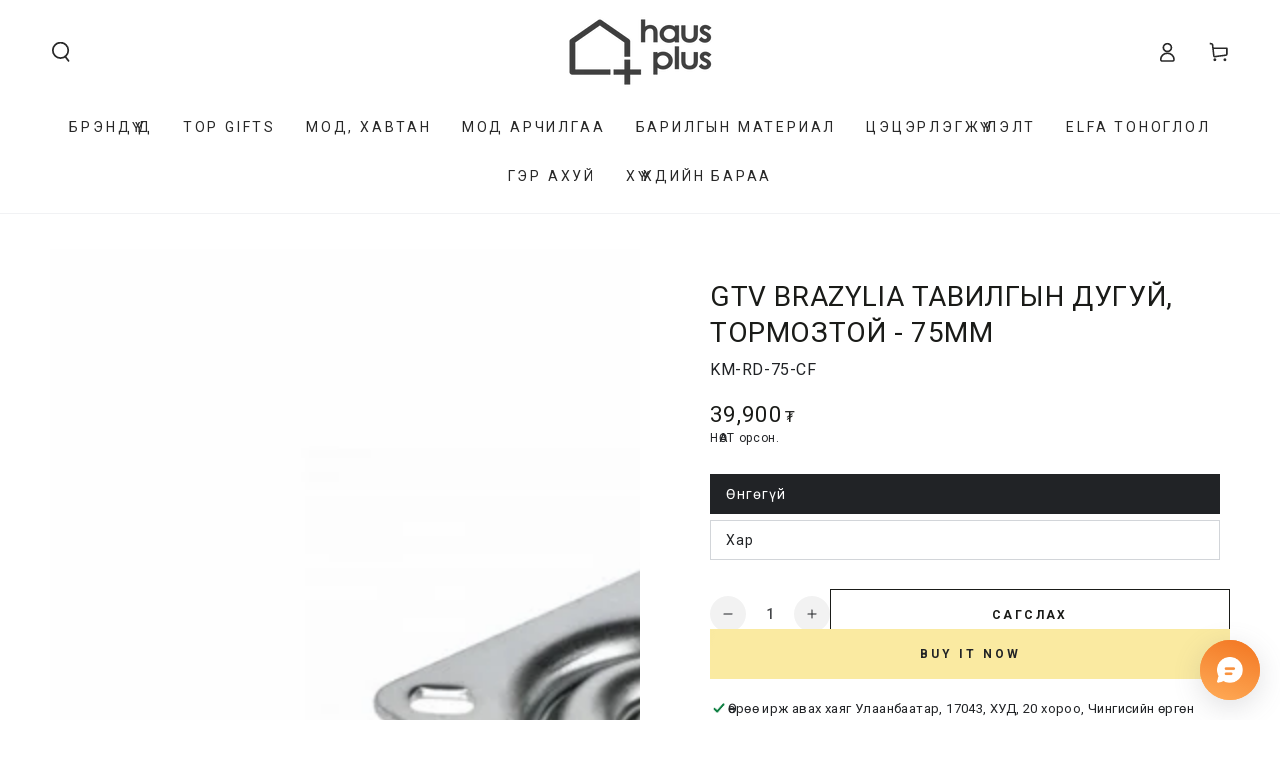

--- FILE ---
content_type: text/html; charset=utf-8
request_url: https://www.hausplus.mn/products/gtv-brazylia-%D1%82%D0%B0%D0%B2%D0%B8%D0%BB%D0%B3%D1%8B%D0%BD-%D0%B4%D1%83%D0%B3%D1%83%D0%B9-%D1%82%D0%BE%D1%80%D0%BC%D0%BE%D0%B7%D1%82%D0%BE%D0%B9-75%D0%BC%D0%BC
body_size: 42880
content:
<!doctype html>
<html class="no-js" lang="en">
  <head>
    <meta charset="utf-8">
    <meta http-equiv="X-UA-Compatible" content="IE=edge">
    <meta name="viewport" content="width=device-width,initial-scale=1">
    <meta name="theme-color" content="">
    <meta name="algolia-site-verification"  content="CB6B88B78D72AFBC" />
    <link rel="canonical" href="https://www.hausplus.mn/products/gtv-brazylia-%d1%82%d0%b0%d0%b2%d0%b8%d0%bb%d0%b3%d1%8b%d0%bd-%d0%b4%d1%83%d0%b3%d1%83%d0%b9-%d1%82%d0%be%d1%80%d0%bc%d0%be%d0%b7%d1%82%d0%be%d0%b9-75%d0%bc%d0%bc">
    <link rel="preconnect" href="https://cdn.shopify.com" crossorigin><link rel="icon" type="image/png" href="//www.hausplus.mn/cdn/shop/files/bitmap_cd2ea2ce-9df2-4b0b-9b9b-60a301d34544.png?crop=center&height=32&v=1747792681&width=32"><title>
      GTV Brazylia Тавилгын дугуй, тормозтой - 75мм &ndash; HAUSPLUS</title>

<meta property="og:site_name" content="HAUSPLUS">
<meta property="og:url" content="https://www.hausplus.mn/products/gtv-brazylia-%d1%82%d0%b0%d0%b2%d0%b8%d0%bb%d0%b3%d1%8b%d0%bd-%d0%b4%d1%83%d0%b3%d1%83%d0%b9-%d1%82%d0%be%d1%80%d0%bc%d0%be%d0%b7%d1%82%d0%be%d0%b9-75%d0%bc%d0%bc">
<meta property="og:title" content="GTV Brazylia Тавилгын дугуй, тормозтой - 75мм">
<meta property="og:type" content="product">
<meta property="og:description" content="Бид үйлчлүүлэгчдийнхээ хэрэгцээг хамгийн өндөрт тавиж, шаардлага хүсэлтийг тань биелүүлэхийн тулд хичээнгүйлэн ажилласаар ирсэн ба та бүхний итгэлийг хүлээхийг зорилгоо болгон ажилласаар байна."><meta property="og:image" content="http://www.hausplus.mn/cdn/shop/products/Untitleddesign_2_b47cc039-ff96-4880-84ed-c321321d8dd6.png?v=1665149887">
  <meta property="og:image:secure_url" content="https://www.hausplus.mn/cdn/shop/products/Untitleddesign_2_b47cc039-ff96-4880-84ed-c321321d8dd6.png?v=1665149887">
  <meta property="og:image:width" content="1080">
  <meta property="og:image:height" content="1080"><meta property="og:price:amount" content="39,900">
  <meta property="og:price:currency" content="MNT"><meta name="twitter:card" content="summary_large_image">
<meta name="twitter:title" content="GTV Brazylia Тавилгын дугуй, тормозтой - 75мм">
<meta name="twitter:description" content="Бид үйлчлүүлэгчдийнхээ хэрэгцээг хамгийн өндөрт тавиж, шаардлага хүсэлтийг тань биелүүлэхийн тулд хичээнгүйлэн ажилласаар ирсэн ба та бүхний итгэлийг хүлээхийг зорилгоо болгон ажилласаар байна.">


    <script async crossorigin fetchpriority="high" src="/cdn/shopifycloud/importmap-polyfill/es-modules-shim.2.4.0.js"></script>
<script type="importmap">
      {
        "imports": {
          "mdl-scrollsnap": "//www.hausplus.mn/cdn/shop/t/19/assets/scrollsnap.js?v=170600829773392310311738161583"
        }
      }
    </script>

    <script src="//www.hausplus.mn/cdn/shop/t/19/assets/vendor-v4.js" defer="defer"></script>
    <script src="//www.hausplus.mn/cdn/shop/t/19/assets/pubsub.js?v=64530984355039965911738161583" defer="defer"></script>
    <script src="//www.hausplus.mn/cdn/shop/t/19/assets/global.js?v=156804305448891778601738161583" defer="defer"></script>
    <script src="//www.hausplus.mn/cdn/shop/t/19/assets/modules-basis.js?v=92194030410068619331738161583" defer="defer"></script>

    <script>window.performance && window.performance.mark && window.performance.mark('shopify.content_for_header.start');</script><meta name="google-site-verification" content="vezht9AcowBzUbL_VsvIx1BAY6Z4ubgQ39kYadPtpqo">
<meta name="facebook-domain-verification" content="linr93y852gsyrd0nzbtza2x92s544">
<meta id="shopify-digital-wallet" name="shopify-digital-wallet" content="/28762538018/digital_wallets/dialog">
<link rel="alternate" type="application/json+oembed" href="https://www.hausplus.mn/products/gtv-brazylia-%d1%82%d0%b0%d0%b2%d0%b8%d0%bb%d0%b3%d1%8b%d0%bd-%d0%b4%d1%83%d0%b3%d1%83%d0%b9-%d1%82%d0%be%d1%80%d0%bc%d0%be%d0%b7%d1%82%d0%be%d0%b9-75%d0%bc%d0%bc.oembed">
<script async="async" src="/checkouts/internal/preloads.js?locale=en-MN"></script>
<script id="shopify-features" type="application/json">{"accessToken":"2ead976b94d140a0052e37b57f11b208","betas":["rich-media-storefront-analytics"],"domain":"www.hausplus.mn","predictiveSearch":true,"shopId":28762538018,"locale":"en"}</script>
<script>var Shopify = Shopify || {};
Shopify.shop = "hausplus.myshopify.com";
Shopify.locale = "en";
Shopify.currency = {"active":"MNT","rate":"1.0"};
Shopify.country = "MN";
Shopify.theme = {"name":"Be Yours","id":142907572410,"schema_name":"Be Yours","schema_version":"8.1.1","theme_store_id":1399,"role":"main"};
Shopify.theme.handle = "null";
Shopify.theme.style = {"id":null,"handle":null};
Shopify.cdnHost = "www.hausplus.mn/cdn";
Shopify.routes = Shopify.routes || {};
Shopify.routes.root = "/";</script>
<script type="module">!function(o){(o.Shopify=o.Shopify||{}).modules=!0}(window);</script>
<script>!function(o){function n(){var o=[];function n(){o.push(Array.prototype.slice.apply(arguments))}return n.q=o,n}var t=o.Shopify=o.Shopify||{};t.loadFeatures=n(),t.autoloadFeatures=n()}(window);</script>
<script id="shop-js-analytics" type="application/json">{"pageType":"product"}</script>
<script defer="defer" async type="module" src="//www.hausplus.mn/cdn/shopifycloud/shop-js/modules/v2/client.init-shop-cart-sync_IZsNAliE.en.esm.js"></script>
<script defer="defer" async type="module" src="//www.hausplus.mn/cdn/shopifycloud/shop-js/modules/v2/chunk.common_0OUaOowp.esm.js"></script>
<script type="module">
  await import("//www.hausplus.mn/cdn/shopifycloud/shop-js/modules/v2/client.init-shop-cart-sync_IZsNAliE.en.esm.js");
await import("//www.hausplus.mn/cdn/shopifycloud/shop-js/modules/v2/chunk.common_0OUaOowp.esm.js");

  window.Shopify.SignInWithShop?.initShopCartSync?.({"fedCMEnabled":true,"windoidEnabled":true});

</script>
<script>(function() {
  var isLoaded = false;
  function asyncLoad() {
    if (isLoaded) return;
    isLoaded = true;
    var urls = ["https:\/\/omnisnippet1.com\/platforms\/shopify.js?source=scriptTag\u0026v=2025-09-21T10\u0026shop=hausplus.myshopify.com"];
    for (var i = 0; i < urls.length; i++) {
      var s = document.createElement('script');
      s.type = 'text/javascript';
      s.async = true;
      s.src = urls[i];
      var x = document.getElementsByTagName('script')[0];
      x.parentNode.insertBefore(s, x);
    }
  };
  if(window.attachEvent) {
    window.attachEvent('onload', asyncLoad);
  } else {
    window.addEventListener('load', asyncLoad, false);
  }
})();</script>
<script id="__st">var __st={"a":28762538018,"offset":28800,"reqid":"1d207991-4456-4715-ba43-7a7e91b1849f-1768387775","pageurl":"www.hausplus.mn\/products\/gtv-brazylia-%D1%82%D0%B0%D0%B2%D0%B8%D0%BB%D0%B3%D1%8B%D0%BD-%D0%B4%D1%83%D0%B3%D1%83%D0%B9-%D1%82%D0%BE%D1%80%D0%BC%D0%BE%D0%B7%D1%82%D0%BE%D0%B9-75%D0%BC%D0%BC","u":"59ab53be8f47","p":"product","rtyp":"product","rid":7232003965114};</script>
<script>window.ShopifyPaypalV4VisibilityTracking = true;</script>
<script id="captcha-bootstrap">!function(){'use strict';const t='contact',e='account',n='new_comment',o=[[t,t],['blogs',n],['comments',n],[t,'customer']],c=[[e,'customer_login'],[e,'guest_login'],[e,'recover_customer_password'],[e,'create_customer']],r=t=>t.map((([t,e])=>`form[action*='/${t}']:not([data-nocaptcha='true']) input[name='form_type'][value='${e}']`)).join(','),a=t=>()=>t?[...document.querySelectorAll(t)].map((t=>t.form)):[];function s(){const t=[...o],e=r(t);return a(e)}const i='password',u='form_key',d=['recaptcha-v3-token','g-recaptcha-response','h-captcha-response',i],f=()=>{try{return window.sessionStorage}catch{return}},m='__shopify_v',_=t=>t.elements[u];function p(t,e,n=!1){try{const o=window.sessionStorage,c=JSON.parse(o.getItem(e)),{data:r}=function(t){const{data:e,action:n}=t;return t[m]||n?{data:e,action:n}:{data:t,action:n}}(c);for(const[e,n]of Object.entries(r))t.elements[e]&&(t.elements[e].value=n);n&&o.removeItem(e)}catch(o){console.error('form repopulation failed',{error:o})}}const l='form_type',E='cptcha';function T(t){t.dataset[E]=!0}const w=window,h=w.document,L='Shopify',v='ce_forms',y='captcha';let A=!1;((t,e)=>{const n=(g='f06e6c50-85a8-45c8-87d0-21a2b65856fe',I='https://cdn.shopify.com/shopifycloud/storefront-forms-hcaptcha/ce_storefront_forms_captcha_hcaptcha.v1.5.2.iife.js',D={infoText:'Protected by hCaptcha',privacyText:'Privacy',termsText:'Terms'},(t,e,n)=>{const o=w[L][v],c=o.bindForm;if(c)return c(t,g,e,D).then(n);var r;o.q.push([[t,g,e,D],n]),r=I,A||(h.body.append(Object.assign(h.createElement('script'),{id:'captcha-provider',async:!0,src:r})),A=!0)});var g,I,D;w[L]=w[L]||{},w[L][v]=w[L][v]||{},w[L][v].q=[],w[L][y]=w[L][y]||{},w[L][y].protect=function(t,e){n(t,void 0,e),T(t)},Object.freeze(w[L][y]),function(t,e,n,w,h,L){const[v,y,A,g]=function(t,e,n){const i=e?o:[],u=t?c:[],d=[...i,...u],f=r(d),m=r(i),_=r(d.filter((([t,e])=>n.includes(e))));return[a(f),a(m),a(_),s()]}(w,h,L),I=t=>{const e=t.target;return e instanceof HTMLFormElement?e:e&&e.form},D=t=>v().includes(t);t.addEventListener('submit',(t=>{const e=I(t);if(!e)return;const n=D(e)&&!e.dataset.hcaptchaBound&&!e.dataset.recaptchaBound,o=_(e),c=g().includes(e)&&(!o||!o.value);(n||c)&&t.preventDefault(),c&&!n&&(function(t){try{if(!f())return;!function(t){const e=f();if(!e)return;const n=_(t);if(!n)return;const o=n.value;o&&e.removeItem(o)}(t);const e=Array.from(Array(32),(()=>Math.random().toString(36)[2])).join('');!function(t,e){_(t)||t.append(Object.assign(document.createElement('input'),{type:'hidden',name:u})),t.elements[u].value=e}(t,e),function(t,e){const n=f();if(!n)return;const o=[...t.querySelectorAll(`input[type='${i}']`)].map((({name:t})=>t)),c=[...d,...o],r={};for(const[a,s]of new FormData(t).entries())c.includes(a)||(r[a]=s);n.setItem(e,JSON.stringify({[m]:1,action:t.action,data:r}))}(t,e)}catch(e){console.error('failed to persist form',e)}}(e),e.submit())}));const S=(t,e)=>{t&&!t.dataset[E]&&(n(t,e.some((e=>e===t))),T(t))};for(const o of['focusin','change'])t.addEventListener(o,(t=>{const e=I(t);D(e)&&S(e,y())}));const B=e.get('form_key'),M=e.get(l),P=B&&M;t.addEventListener('DOMContentLoaded',(()=>{const t=y();if(P)for(const e of t)e.elements[l].value===M&&p(e,B);[...new Set([...A(),...v().filter((t=>'true'===t.dataset.shopifyCaptcha))])].forEach((e=>S(e,t)))}))}(h,new URLSearchParams(w.location.search),n,t,e,['guest_login'])})(!0,!0)}();</script>
<script integrity="sha256-4kQ18oKyAcykRKYeNunJcIwy7WH5gtpwJnB7kiuLZ1E=" data-source-attribution="shopify.loadfeatures" defer="defer" src="//www.hausplus.mn/cdn/shopifycloud/storefront/assets/storefront/load_feature-a0a9edcb.js" crossorigin="anonymous"></script>
<script data-source-attribution="shopify.dynamic_checkout.dynamic.init">var Shopify=Shopify||{};Shopify.PaymentButton=Shopify.PaymentButton||{isStorefrontPortableWallets:!0,init:function(){window.Shopify.PaymentButton.init=function(){};var t=document.createElement("script");t.src="https://www.hausplus.mn/cdn/shopifycloud/portable-wallets/latest/portable-wallets.en.js",t.type="module",document.head.appendChild(t)}};
</script>
<script data-source-attribution="shopify.dynamic_checkout.buyer_consent">
  function portableWalletsHideBuyerConsent(e){var t=document.getElementById("shopify-buyer-consent"),n=document.getElementById("shopify-subscription-policy-button");t&&n&&(t.classList.add("hidden"),t.setAttribute("aria-hidden","true"),n.removeEventListener("click",e))}function portableWalletsShowBuyerConsent(e){var t=document.getElementById("shopify-buyer-consent"),n=document.getElementById("shopify-subscription-policy-button");t&&n&&(t.classList.remove("hidden"),t.removeAttribute("aria-hidden"),n.addEventListener("click",e))}window.Shopify?.PaymentButton&&(window.Shopify.PaymentButton.hideBuyerConsent=portableWalletsHideBuyerConsent,window.Shopify.PaymentButton.showBuyerConsent=portableWalletsShowBuyerConsent);
</script>
<script>
  function portableWalletsCleanup(e){e&&e.src&&console.error("Failed to load portable wallets script "+e.src);var t=document.querySelectorAll("shopify-accelerated-checkout .shopify-payment-button__skeleton, shopify-accelerated-checkout-cart .wallet-cart-button__skeleton"),e=document.getElementById("shopify-buyer-consent");for(let e=0;e<t.length;e++)t[e].remove();e&&e.remove()}function portableWalletsNotLoadedAsModule(e){e instanceof ErrorEvent&&"string"==typeof e.message&&e.message.includes("import.meta")&&"string"==typeof e.filename&&e.filename.includes("portable-wallets")&&(window.removeEventListener("error",portableWalletsNotLoadedAsModule),window.Shopify.PaymentButton.failedToLoad=e,"loading"===document.readyState?document.addEventListener("DOMContentLoaded",window.Shopify.PaymentButton.init):window.Shopify.PaymentButton.init())}window.addEventListener("error",portableWalletsNotLoadedAsModule);
</script>

<script type="module" src="https://www.hausplus.mn/cdn/shopifycloud/portable-wallets/latest/portable-wallets.en.js" onError="portableWalletsCleanup(this)" crossorigin="anonymous"></script>
<script nomodule>
  document.addEventListener("DOMContentLoaded", portableWalletsCleanup);
</script>

<link id="shopify-accelerated-checkout-styles" rel="stylesheet" media="screen" href="https://www.hausplus.mn/cdn/shopifycloud/portable-wallets/latest/accelerated-checkout-backwards-compat.css" crossorigin="anonymous">
<style id="shopify-accelerated-checkout-cart">
        #shopify-buyer-consent {
  margin-top: 1em;
  display: inline-block;
  width: 100%;
}

#shopify-buyer-consent.hidden {
  display: none;
}

#shopify-subscription-policy-button {
  background: none;
  border: none;
  padding: 0;
  text-decoration: underline;
  font-size: inherit;
  cursor: pointer;
}

#shopify-subscription-policy-button::before {
  box-shadow: none;
}

      </style>
<script id="sections-script" data-sections="header" defer="defer" src="//www.hausplus.mn/cdn/shop/t/19/compiled_assets/scripts.js?6312"></script>
<script>window.performance && window.performance.mark && window.performance.mark('shopify.content_for_header.end');</script><style data-shopify>
  
  
  
  
  

  :root {
    --font-body-family: "system_ui", -apple-system, 'Segoe UI', Roboto, 'Helvetica Neue', 'Noto Sans', 'Liberation Sans', Arial, sans-serif, 'Apple Color Emoji', 'Segoe UI Emoji', 'Segoe UI Symbol', 'Noto Color Emoji';
    --font-body-style: normal;
    --font-body-weight: 400;

    --font-heading-family: "system_ui", -apple-system, 'Segoe UI', Roboto, 'Helvetica Neue', 'Noto Sans', 'Liberation Sans', Arial, sans-serif, 'Apple Color Emoji', 'Segoe UI Emoji', 'Segoe UI Symbol', 'Noto Color Emoji';
    --font-heading-style: normal;
    --font-heading-weight: 400;

    --font-body-scale: 1.0;
    --font-heading-scale: 1.0;

    --font-navigation-family: var(--font-heading-family);
    --font-navigation-size: 14px;
    --font-navigation-weight: var(--font-heading-weight);
    --font-button-family: var(--font-body-family);
    --font-button-size: 12px;
    --font-button-baseline: 0.2rem;
    --font-price-family: var(--font-heading-family);
    --font-price-scale: var(--font-heading-scale);

    --color-base-text: 33, 35, 38;
    --color-base-background: 255, 255, 255;
    --color-base-solid-button-labels: 33, 35, 38;
    --color-base-outline-button-labels: 26, 27, 24;
    --color-base-accent: 250, 234, 161;
    --color-base-heading: 26, 27, 24;
    --color-base-border: 210, 213, 217;
    --color-placeholder: 243, 243, 243;
    --color-overlay: 33, 35, 38;
    --color-keyboard-focus: 135, 173, 245;
    --color-shadow: 168, 232, 226;
    --shadow-opacity: 1;

    --color-background-dark: 235, 235, 235;
    --color-price: #1a1b18;
    --color-sale-price: #d72c0d;
    --color-sale-badge-background: #d72c0d;
    --color-reviews: #ffb503;
    --color-critical: #d72c0d;
    --color-success: #008060;
    --color-highlight: 187, 255, 0;

    --payment-terms-background-color: #ffffff;
    --page-width: 160rem;
    --page-width-margin: 0rem;

    --card-color-scheme: var(--color-placeholder);
    --card-text-alignment: left;
    --card-flex-alignment: flex-left;
    --card-image-padding: 0px;
    --card-border-width: 0px;
    --card-radius: 0px;
    --card-shadow-horizontal-offset: 0px;
    --card-shadow-vertical-offset: 0px;
    
    --button-radius: 0px;
    --button-border-width: 1px;
    --button-shadow-horizontal-offset: 0px;
    --button-shadow-vertical-offset: 0px;

    --spacing-sections-desktop: 0px;
    --spacing-sections-mobile: 0px;

    --gradient-free-ship-progress: linear-gradient(325deg,#F9423A 0,#F1E04D 100%);
    --gradient-free-ship-complete: linear-gradient(325deg, #049cff 0, #35ee7a 100%);

    --plabel-price-tag-color: #000000;
    --plabel-price-tag-background: #d1d5db;
    --plabel-price-tag-height: 2.5rem;

    --swatch-outline-color: #f4f6f8;
  }

  *,
  *::before,
  *::after {
    box-sizing: inherit;
  }

  html {
    box-sizing: border-box;
    font-size: calc(var(--font-body-scale) * 62.5%);
    height: 100%;
  }

  body {
    min-height: 100%;
    margin: 0;
    font-size: 1.5rem;
    letter-spacing: 0.06rem;
    line-height: calc(1 + 0.8 / var(--font-body-scale));
    font-family: var(--font-body-family);
    font-style: var(--font-body-style);
    font-weight: var(--font-body-weight);
  }

  @media screen and (min-width: 750px) {
    body {
      font-size: 1.6rem;
    }
  }</style><link href="//www.hausplus.mn/cdn/shop/t/19/assets/base.css?v=173533254035952680731738161582" rel="stylesheet" type="text/css" media="all" /><link rel="stylesheet" href="//www.hausplus.mn/cdn/shop/t/19/assets/apps.css?v=58555770612562691921738161582" media="print" fetchpriority="low" onload="this.media='all'"><link rel="stylesheet" href="//www.hausplus.mn/cdn/shop/t/19/assets/component-predictive-search.css?v=94320327991181004901738161583" media="print" onload="this.media='all'"><link rel="stylesheet" href="//www.hausplus.mn/cdn/shop/t/19/assets/component-quick-view.css?v=161742497119562552051738161583" media="print" onload="this.media='all'"><link rel="stylesheet" href="//www.hausplus.mn/cdn/shop/t/19/assets/component-color-swatches.css?v=147375175252346861151738161582" media="print" onload="this.media='all'"><script>
  document.documentElement.classList.replace('no-js', 'js');

  window.theme = window.theme || {};

  theme.routes = {
    root_url: '/',
    cart_url: '/cart',
    cart_add_url: '/cart/add',
    cart_change_url: '/cart/change',
    cart_update_url: '/cart/update',
    search_url: '/search',
    predictive_search_url: '/search/suggest'
  };

  theme.cartStrings = {
    error: `There was an error while updating your cart. Please try again.`,
    quantityError: `You can only add [quantity] of this item to your cart.`
  };

  theme.variantStrings = {
    addToCart: `Сагслах`,
    soldOut: `Дууссан`,
    unavailable: `Unavailable`,
    preOrder: `Pre-order`
  };

  theme.accessibilityStrings = {
    imageAvailable: `Image [index] is now available in gallery view`,
    shareSuccess: `Самбарт холбоос хуулагдлаа!`
  }

  theme.dateStrings = {
    d: `D`,
    day: `Day`,
    days: `Days`,
    hour: `Hour`,
    hours: `Hours`,
    minute: `Min`,
    minutes: `Mins`,
    second: `Sec`,
    seconds: `Secs`
  };theme.shopSettings = {
    moneyFormat: "{{amount_no_decimals}} ₮",
    isoCode: "MNT",
    cartDrawer: true,
    currencyCode: false,
    giftwrapRate: 'product'
  };

  theme.settings = {
    themeName: 'Be Yours',
    themeVersion: '8.1.1',
    agencyId: ''
  };

  /*! (c) Andrea Giammarchi @webreflection ISC */
  !function(){"use strict";var e=function(e,t){var n=function(e){for(var t=0,n=e.length;t<n;t++)r(e[t])},r=function(e){var t=e.target,n=e.attributeName,r=e.oldValue;t.attributeChangedCallback(n,r,t.getAttribute(n))};return function(o,a){var l=o.constructor.observedAttributes;return l&&e(a).then((function(){new t(n).observe(o,{attributes:!0,attributeOldValue:!0,attributeFilter:l});for(var e=0,a=l.length;e<a;e++)o.hasAttribute(l[e])&&r({target:o,attributeName:l[e],oldValue:null})})),o}};function t(e,t){(null==t||t>e.length)&&(t=e.length);for(var n=0,r=new Array(t);n<t;n++)r[n]=e[n];return r}function n(e,n){var r="undefined"!=typeof Symbol&&e[Symbol.iterator]||e["@@iterator"];if(!r){if(Array.isArray(e)||(r=function(e,n){if(e){if("string"==typeof e)return t(e,n);var r=Object.prototype.toString.call(e).slice(8,-1);return"Object"===r&&e.constructor&&(r=e.constructor.name),"Map"===r||"Set"===r?Array.from(e):"Arguments"===r||/^(?:Ui|I)nt(?:8|16|32)(?:Clamped)?Array$/.test(r)?t(e,n):void 0}}(e))||n&&e&&"number"==typeof e.length){r&&(e=r);var o=0,a=function(){};return{s:a,n:function(){return o>=e.length?{done:!0}:{done:!1,value:e[o++]}},e:function(e){throw e},f:a}}throw new TypeError("Invalid attempt to iterate non-iterable instance.\nIn order to be iterable, non-array objects must have a [Symbol.iterator]() method.")}var l,i=!0,u=!1;return{s:function(){r=r.call(e)},n:function(){var e=r.next();return i=e.done,e},e:function(e){u=!0,l=e},f:function(){try{i||null==r.return||r.return()}finally{if(u)throw l}}}}
  /*! (c) Andrea Giammarchi - ISC */var r=!0,o=!1,a="querySelectorAll",l="querySelectorAll",i=self,u=i.document,c=i.Element,s=i.MutationObserver,f=i.Set,d=i.WeakMap,h=function(e){return l in e},v=[].filter,g=function(e){var t=new d,i=function(n,r){var o;if(r)for(var a,l=function(e){return e.matches||e.webkitMatchesSelector||e.msMatchesSelector}(n),i=0,u=p.length;i<u;i++)l.call(n,a=p[i])&&(t.has(n)||t.set(n,new f),(o=t.get(n)).has(a)||(o.add(a),e.handle(n,r,a)));else t.has(n)&&(o=t.get(n),t.delete(n),o.forEach((function(t){e.handle(n,r,t)})))},g=function(e){for(var t=!(arguments.length>1&&void 0!==arguments[1])||arguments[1],n=0,r=e.length;n<r;n++)i(e[n],t)},p=e.query,y=e.root||u,m=function(e){var t=arguments.length>1&&void 0!==arguments[1]?arguments[1]:document,l=arguments.length>2&&void 0!==arguments[2]?arguments[2]:MutationObserver,i=arguments.length>3&&void 0!==arguments[3]?arguments[3]:["*"],u=function t(o,l,i,u,c,s){var f,d=n(o);try{for(d.s();!(f=d.n()).done;){var h=f.value;(s||a in h)&&(c?i.has(h)||(i.add(h),u.delete(h),e(h,c)):u.has(h)||(u.add(h),i.delete(h),e(h,c)),s||t(h[a](l),l,i,u,c,r))}}catch(e){d.e(e)}finally{d.f()}},c=new l((function(e){if(i.length){var t,a=i.join(","),l=new Set,c=new Set,s=n(e);try{for(s.s();!(t=s.n()).done;){var f=t.value,d=f.addedNodes,h=f.removedNodes;u(h,a,l,c,o,o),u(d,a,l,c,r,o)}}catch(e){s.e(e)}finally{s.f()}}})),s=c.observe;return(c.observe=function(e){return s.call(c,e,{subtree:r,childList:r})})(t),c}(i,y,s,p),b=c.prototype.attachShadow;return b&&(c.prototype.attachShadow=function(e){var t=b.call(this,e);return m.observe(t),t}),p.length&&g(y[l](p)),{drop:function(e){for(var n=0,r=e.length;n<r;n++)t.delete(e[n])},flush:function(){for(var e=m.takeRecords(),t=0,n=e.length;t<n;t++)g(v.call(e[t].removedNodes,h),!1),g(v.call(e[t].addedNodes,h),!0)},observer:m,parse:g}},p=self,y=p.document,m=p.Map,b=p.MutationObserver,w=p.Object,E=p.Set,S=p.WeakMap,A=p.Element,M=p.HTMLElement,O=p.Node,N=p.Error,C=p.TypeError,T=p.Reflect,q=w.defineProperty,I=w.keys,D=w.getOwnPropertyNames,L=w.setPrototypeOf,P=!self.customElements,k=function(e){for(var t=I(e),n=[],r=t.length,o=0;o<r;o++)n[o]=e[t[o]],delete e[t[o]];return function(){for(var o=0;o<r;o++)e[t[o]]=n[o]}};if(P){var x=function(){var e=this.constructor;if(!$.has(e))throw new C("Illegal constructor");var t=$.get(e);if(W)return z(W,t);var n=H.call(y,t);return z(L(n,e.prototype),t)},H=y.createElement,$=new m,_=new m,j=new m,R=new m,V=[],U=g({query:V,handle:function(e,t,n){var r=j.get(n);if(t&&!r.isPrototypeOf(e)){var o=k(e);W=L(e,r);try{new r.constructor}finally{W=null,o()}}var a="".concat(t?"":"dis","connectedCallback");a in r&&e[a]()}}).parse,W=null,F=function(e){if(!_.has(e)){var t,n=new Promise((function(e){t=e}));_.set(e,{$:n,_:t})}return _.get(e).$},z=e(F,b);q(self,"customElements",{configurable:!0,value:{define:function(e,t){if(R.has(e))throw new N('the name "'.concat(e,'" has already been used with this registry'));$.set(t,e),j.set(e,t.prototype),R.set(e,t),V.push(e),F(e).then((function(){U(y.querySelectorAll(e))})),_.get(e)._(t)},get:function(e){return R.get(e)},whenDefined:F}}),q(x.prototype=M.prototype,"constructor",{value:x}),q(self,"HTMLElement",{configurable:!0,value:x}),q(y,"createElement",{configurable:!0,value:function(e,t){var n=t&&t.is,r=n?R.get(n):R.get(e);return r?new r:H.call(y,e)}}),"isConnected"in O.prototype||q(O.prototype,"isConnected",{configurable:!0,get:function(){return!(this.ownerDocument.compareDocumentPosition(this)&this.DOCUMENT_POSITION_DISCONNECTED)}})}else if(P=!self.customElements.get("extends-li"))try{var B=function e(){return self.Reflect.construct(HTMLLIElement,[],e)};B.prototype=HTMLLIElement.prototype;var G="extends-li";self.customElements.define("extends-li",B,{extends:"li"}),P=y.createElement("li",{is:G}).outerHTML.indexOf(G)<0;var J=self.customElements,K=J.get,Q=J.whenDefined;q(self.customElements,"whenDefined",{configurable:!0,value:function(e){var t=this;return Q.call(this,e).then((function(n){return n||K.call(t,e)}))}})}catch(e){}if(P){var X=function(e){var t=ae.get(e);ve(t.querySelectorAll(this),e.isConnected)},Y=self.customElements,Z=y.createElement,ee=Y.define,te=Y.get,ne=Y.upgrade,re=T||{construct:function(e){return e.call(this)}},oe=re.construct,ae=new S,le=new E,ie=new m,ue=new m,ce=new m,se=new m,fe=[],de=[],he=function(e){return se.get(e)||te.call(Y,e)},ve=g({query:de,handle:function(e,t,n){var r=ce.get(n);if(t&&!r.isPrototypeOf(e)){var o=k(e);be=L(e,r);try{new r.constructor}finally{be=null,o()}}var a="".concat(t?"":"dis","connectedCallback");a in r&&e[a]()}}).parse,ge=g({query:fe,handle:function(e,t){ae.has(e)&&(t?le.add(e):le.delete(e),de.length&&X.call(de,e))}}).parse,pe=A.prototype.attachShadow;pe&&(A.prototype.attachShadow=function(e){var t=pe.call(this,e);return ae.set(this,t),t});var ye=function(e){if(!ue.has(e)){var t,n=new Promise((function(e){t=e}));ue.set(e,{$:n,_:t})}return ue.get(e).$},me=e(ye,b),be=null;D(self).filter((function(e){return/^HTML.*Element$/.test(e)})).forEach((function(e){var t=self[e];function n(){var e=this.constructor;if(!ie.has(e))throw new C("Illegal constructor");var n=ie.get(e),r=n.is,o=n.tag;if(r){if(be)return me(be,r);var a=Z.call(y,o);return a.setAttribute("is",r),me(L(a,e.prototype),r)}return oe.call(this,t,[],e)}q(n.prototype=t.prototype,"constructor",{value:n}),q(self,e,{value:n})})),q(y,"createElement",{configurable:!0,value:function(e,t){var n=t&&t.is;if(n){var r=se.get(n);if(r&&ie.get(r).tag===e)return new r}var o=Z.call(y,e);return n&&o.setAttribute("is",n),o}}),q(Y,"get",{configurable:!0,value:he}),q(Y,"whenDefined",{configurable:!0,value:ye}),q(Y,"upgrade",{configurable:!0,value:function(e){var t=e.getAttribute("is");if(t){var n=se.get(t);if(n)return void me(L(e,n.prototype),t)}ne.call(Y,e)}}),q(Y,"define",{configurable:!0,value:function(e,t,n){if(he(e))throw new N("'".concat(e,"' has already been defined as a custom element"));var r,o=n&&n.extends;ie.set(t,o?{is:e,tag:o}:{is:"",tag:e}),o?(r="".concat(o,'[is="').concat(e,'"]'),ce.set(r,t.prototype),se.set(e,t),de.push(r)):(ee.apply(Y,arguments),fe.push(r=e)),ye(e).then((function(){o?(ve(y.querySelectorAll(r)),le.forEach(X,[r])):ge(y.querySelectorAll(r))})),ue.get(e)._(t)}})}}();
</script>
<script src="https://cdn.shopify.com/extensions/019bbbf3-7e0e-7386-85d9-ca479a6f3967/moosedesk-helpdesk-914/assets/moosedesk-help-center.js" type="text/javascript" defer="defer"></script>
<script src="https://cdn.shopify.com/extensions/019bbbf3-7e0e-7386-85d9-ca479a6f3967/moosedesk-helpdesk-914/assets/moosedesk.js" type="text/javascript" defer="defer"></script>
<link href="https://monorail-edge.shopifysvc.com" rel="dns-prefetch">
<script>(function(){if ("sendBeacon" in navigator && "performance" in window) {try {var session_token_from_headers = performance.getEntriesByType('navigation')[0].serverTiming.find(x => x.name == '_s').description;} catch {var session_token_from_headers = undefined;}var session_cookie_matches = document.cookie.match(/_shopify_s=([^;]*)/);var session_token_from_cookie = session_cookie_matches && session_cookie_matches.length === 2 ? session_cookie_matches[1] : "";var session_token = session_token_from_headers || session_token_from_cookie || "";function handle_abandonment_event(e) {var entries = performance.getEntries().filter(function(entry) {return /monorail-edge.shopifysvc.com/.test(entry.name);});if (!window.abandonment_tracked && entries.length === 0) {window.abandonment_tracked = true;var currentMs = Date.now();var navigation_start = performance.timing.navigationStart;var payload = {shop_id: 28762538018,url: window.location.href,navigation_start,duration: currentMs - navigation_start,session_token,page_type: "product"};window.navigator.sendBeacon("https://monorail-edge.shopifysvc.com/v1/produce", JSON.stringify({schema_id: "online_store_buyer_site_abandonment/1.1",payload: payload,metadata: {event_created_at_ms: currentMs,event_sent_at_ms: currentMs}}));}}window.addEventListener('pagehide', handle_abandonment_event);}}());</script>
<script id="web-pixels-manager-setup">(function e(e,d,r,n,o){if(void 0===o&&(o={}),!Boolean(null===(a=null===(i=window.Shopify)||void 0===i?void 0:i.analytics)||void 0===a?void 0:a.replayQueue)){var i,a;window.Shopify=window.Shopify||{};var t=window.Shopify;t.analytics=t.analytics||{};var s=t.analytics;s.replayQueue=[],s.publish=function(e,d,r){return s.replayQueue.push([e,d,r]),!0};try{self.performance.mark("wpm:start")}catch(e){}var l=function(){var e={modern:/Edge?\/(1{2}[4-9]|1[2-9]\d|[2-9]\d{2}|\d{4,})\.\d+(\.\d+|)|Firefox\/(1{2}[4-9]|1[2-9]\d|[2-9]\d{2}|\d{4,})\.\d+(\.\d+|)|Chrom(ium|e)\/(9{2}|\d{3,})\.\d+(\.\d+|)|(Maci|X1{2}).+ Version\/(15\.\d+|(1[6-9]|[2-9]\d|\d{3,})\.\d+)([,.]\d+|)( \(\w+\)|)( Mobile\/\w+|) Safari\/|Chrome.+OPR\/(9{2}|\d{3,})\.\d+\.\d+|(CPU[ +]OS|iPhone[ +]OS|CPU[ +]iPhone|CPU IPhone OS|CPU iPad OS)[ +]+(15[._]\d+|(1[6-9]|[2-9]\d|\d{3,})[._]\d+)([._]\d+|)|Android:?[ /-](13[3-9]|1[4-9]\d|[2-9]\d{2}|\d{4,})(\.\d+|)(\.\d+|)|Android.+Firefox\/(13[5-9]|1[4-9]\d|[2-9]\d{2}|\d{4,})\.\d+(\.\d+|)|Android.+Chrom(ium|e)\/(13[3-9]|1[4-9]\d|[2-9]\d{2}|\d{4,})\.\d+(\.\d+|)|SamsungBrowser\/([2-9]\d|\d{3,})\.\d+/,legacy:/Edge?\/(1[6-9]|[2-9]\d|\d{3,})\.\d+(\.\d+|)|Firefox\/(5[4-9]|[6-9]\d|\d{3,})\.\d+(\.\d+|)|Chrom(ium|e)\/(5[1-9]|[6-9]\d|\d{3,})\.\d+(\.\d+|)([\d.]+$|.*Safari\/(?![\d.]+ Edge\/[\d.]+$))|(Maci|X1{2}).+ Version\/(10\.\d+|(1[1-9]|[2-9]\d|\d{3,})\.\d+)([,.]\d+|)( \(\w+\)|)( Mobile\/\w+|) Safari\/|Chrome.+OPR\/(3[89]|[4-9]\d|\d{3,})\.\d+\.\d+|(CPU[ +]OS|iPhone[ +]OS|CPU[ +]iPhone|CPU IPhone OS|CPU iPad OS)[ +]+(10[._]\d+|(1[1-9]|[2-9]\d|\d{3,})[._]\d+)([._]\d+|)|Android:?[ /-](13[3-9]|1[4-9]\d|[2-9]\d{2}|\d{4,})(\.\d+|)(\.\d+|)|Mobile Safari.+OPR\/([89]\d|\d{3,})\.\d+\.\d+|Android.+Firefox\/(13[5-9]|1[4-9]\d|[2-9]\d{2}|\d{4,})\.\d+(\.\d+|)|Android.+Chrom(ium|e)\/(13[3-9]|1[4-9]\d|[2-9]\d{2}|\d{4,})\.\d+(\.\d+|)|Android.+(UC? ?Browser|UCWEB|U3)[ /]?(15\.([5-9]|\d{2,})|(1[6-9]|[2-9]\d|\d{3,})\.\d+)\.\d+|SamsungBrowser\/(5\.\d+|([6-9]|\d{2,})\.\d+)|Android.+MQ{2}Browser\/(14(\.(9|\d{2,})|)|(1[5-9]|[2-9]\d|\d{3,})(\.\d+|))(\.\d+|)|K[Aa][Ii]OS\/(3\.\d+|([4-9]|\d{2,})\.\d+)(\.\d+|)/},d=e.modern,r=e.legacy,n=navigator.userAgent;return n.match(d)?"modern":n.match(r)?"legacy":"unknown"}(),u="modern"===l?"modern":"legacy",c=(null!=n?n:{modern:"",legacy:""})[u],f=function(e){return[e.baseUrl,"/wpm","/b",e.hashVersion,"modern"===e.buildTarget?"m":"l",".js"].join("")}({baseUrl:d,hashVersion:r,buildTarget:u}),m=function(e){var d=e.version,r=e.bundleTarget,n=e.surface,o=e.pageUrl,i=e.monorailEndpoint;return{emit:function(e){var a=e.status,t=e.errorMsg,s=(new Date).getTime(),l=JSON.stringify({metadata:{event_sent_at_ms:s},events:[{schema_id:"web_pixels_manager_load/3.1",payload:{version:d,bundle_target:r,page_url:o,status:a,surface:n,error_msg:t},metadata:{event_created_at_ms:s}}]});if(!i)return console&&console.warn&&console.warn("[Web Pixels Manager] No Monorail endpoint provided, skipping logging."),!1;try{return self.navigator.sendBeacon.bind(self.navigator)(i,l)}catch(e){}var u=new XMLHttpRequest;try{return u.open("POST",i,!0),u.setRequestHeader("Content-Type","text/plain"),u.send(l),!0}catch(e){return console&&console.warn&&console.warn("[Web Pixels Manager] Got an unhandled error while logging to Monorail."),!1}}}}({version:r,bundleTarget:l,surface:e.surface,pageUrl:self.location.href,monorailEndpoint:e.monorailEndpoint});try{o.browserTarget=l,function(e){var d=e.src,r=e.async,n=void 0===r||r,o=e.onload,i=e.onerror,a=e.sri,t=e.scriptDataAttributes,s=void 0===t?{}:t,l=document.createElement("script"),u=document.querySelector("head"),c=document.querySelector("body");if(l.async=n,l.src=d,a&&(l.integrity=a,l.crossOrigin="anonymous"),s)for(var f in s)if(Object.prototype.hasOwnProperty.call(s,f))try{l.dataset[f]=s[f]}catch(e){}if(o&&l.addEventListener("load",o),i&&l.addEventListener("error",i),u)u.appendChild(l);else{if(!c)throw new Error("Did not find a head or body element to append the script");c.appendChild(l)}}({src:f,async:!0,onload:function(){if(!function(){var e,d;return Boolean(null===(d=null===(e=window.Shopify)||void 0===e?void 0:e.analytics)||void 0===d?void 0:d.initialized)}()){var d=window.webPixelsManager.init(e)||void 0;if(d){var r=window.Shopify.analytics;r.replayQueue.forEach((function(e){var r=e[0],n=e[1],o=e[2];d.publishCustomEvent(r,n,o)})),r.replayQueue=[],r.publish=d.publishCustomEvent,r.visitor=d.visitor,r.initialized=!0}}},onerror:function(){return m.emit({status:"failed",errorMsg:"".concat(f," has failed to load")})},sri:function(e){var d=/^sha384-[A-Za-z0-9+/=]+$/;return"string"==typeof e&&d.test(e)}(c)?c:"",scriptDataAttributes:o}),m.emit({status:"loading"})}catch(e){m.emit({status:"failed",errorMsg:(null==e?void 0:e.message)||"Unknown error"})}}})({shopId: 28762538018,storefrontBaseUrl: "https://www.hausplus.mn",extensionsBaseUrl: "https://extensions.shopifycdn.com/cdn/shopifycloud/web-pixels-manager",monorailEndpoint: "https://monorail-edge.shopifysvc.com/unstable/produce_batch",surface: "storefront-renderer",enabledBetaFlags: ["2dca8a86","a0d5f9d2"],webPixelsConfigList: [{"id":"1396965562","configuration":"{\"pixel_id\":\"463117155193598\",\"pixel_type\":\"facebook_pixel\"}","eventPayloadVersion":"v1","runtimeContext":"OPEN","scriptVersion":"ca16bc87fe92b6042fbaa3acc2fbdaa6","type":"APP","apiClientId":2329312,"privacyPurposes":["ANALYTICS","MARKETING","SALE_OF_DATA"],"dataSharingAdjustments":{"protectedCustomerApprovalScopes":["read_customer_address","read_customer_email","read_customer_name","read_customer_personal_data","read_customer_phone"]}},{"id":"1396277434","configuration":"{\"apiURL\":\"https:\/\/api.omnisend.com\",\"appURL\":\"https:\/\/app.omnisend.com\",\"brandID\":\"68cfd2909148d28c3e989870\",\"trackingURL\":\"https:\/\/wt.omnisendlink.com\"}","eventPayloadVersion":"v1","runtimeContext":"STRICT","scriptVersion":"aa9feb15e63a302383aa48b053211bbb","type":"APP","apiClientId":186001,"privacyPurposes":["ANALYTICS","MARKETING","SALE_OF_DATA"],"dataSharingAdjustments":{"protectedCustomerApprovalScopes":["read_customer_address","read_customer_email","read_customer_name","read_customer_personal_data","read_customer_phone"]}},{"id":"684818618","configuration":"{\"config\":\"{\\\"pixel_id\\\":\\\"G-0PMF00FMEL\\\",\\\"gtag_events\\\":[{\\\"type\\\":\\\"purchase\\\",\\\"action_label\\\":\\\"G-0PMF00FMEL\\\"},{\\\"type\\\":\\\"page_view\\\",\\\"action_label\\\":\\\"G-0PMF00FMEL\\\"},{\\\"type\\\":\\\"view_item\\\",\\\"action_label\\\":\\\"G-0PMF00FMEL\\\"},{\\\"type\\\":\\\"search\\\",\\\"action_label\\\":\\\"G-0PMF00FMEL\\\"},{\\\"type\\\":\\\"add_to_cart\\\",\\\"action_label\\\":\\\"G-0PMF00FMEL\\\"},{\\\"type\\\":\\\"begin_checkout\\\",\\\"action_label\\\":\\\"G-0PMF00FMEL\\\"},{\\\"type\\\":\\\"add_payment_info\\\",\\\"action_label\\\":\\\"G-0PMF00FMEL\\\"}],\\\"enable_monitoring_mode\\\":false}\"}","eventPayloadVersion":"v1","runtimeContext":"OPEN","scriptVersion":"b2a88bafab3e21179ed38636efcd8a93","type":"APP","apiClientId":1780363,"privacyPurposes":[],"dataSharingAdjustments":{"protectedCustomerApprovalScopes":["read_customer_address","read_customer_email","read_customer_name","read_customer_personal_data","read_customer_phone"]}},{"id":"shopify-app-pixel","configuration":"{}","eventPayloadVersion":"v1","runtimeContext":"STRICT","scriptVersion":"0450","apiClientId":"shopify-pixel","type":"APP","privacyPurposes":["ANALYTICS","MARKETING"]},{"id":"shopify-custom-pixel","eventPayloadVersion":"v1","runtimeContext":"LAX","scriptVersion":"0450","apiClientId":"shopify-pixel","type":"CUSTOM","privacyPurposes":["ANALYTICS","MARKETING"]}],isMerchantRequest: false,initData: {"shop":{"name":"HAUSPLUS","paymentSettings":{"currencyCode":"MNT"},"myshopifyDomain":"hausplus.myshopify.com","countryCode":"MN","storefrontUrl":"https:\/\/www.hausplus.mn"},"customer":null,"cart":null,"checkout":null,"productVariants":[{"price":{"amount":39900.0,"currencyCode":"MNT"},"product":{"title":"GTV Brazylia Тавилгын дугуй, тормозтой - 75мм","vendor":"GTV","id":"7232003965114","untranslatedTitle":"GTV Brazylia Тавилгын дугуй, тормозтой - 75мм","url":"\/products\/gtv-brazylia-%D1%82%D0%B0%D0%B2%D0%B8%D0%BB%D0%B3%D1%8B%D0%BD-%D0%B4%D1%83%D0%B3%D1%83%D0%B9-%D1%82%D0%BE%D1%80%D0%BC%D0%BE%D0%B7%D1%82%D0%BE%D0%B9-75%D0%BC%D0%BC","type":""},"id":"41906651398330","image":{"src":"\/\/www.hausplus.mn\/cdn\/shop\/products\/Untitleddesign_3_f3b62c8d-a450-4dec-b928-ee9d9c0c42a9.png?v=1665149901"},"sku":"KM-RD-75-CF","title":"Өнгөгүй","untranslatedTitle":"Өнгөгүй"},{"price":{"amount":39900.0,"currencyCode":"MNT"},"product":{"title":"GTV Brazylia Тавилгын дугуй, тормозтой - 75мм","vendor":"GTV","id":"7232003965114","untranslatedTitle":"GTV Brazylia Тавилгын дугуй, тормозтой - 75мм","url":"\/products\/gtv-brazylia-%D1%82%D0%B0%D0%B2%D0%B8%D0%BB%D0%B3%D1%8B%D0%BD-%D0%B4%D1%83%D0%B3%D1%83%D0%B9-%D1%82%D0%BE%D1%80%D0%BC%D0%BE%D0%B7%D1%82%D0%BE%D0%B9-75%D0%BC%D0%BC","type":""},"id":"41906651431098","image":{"src":"\/\/www.hausplus.mn\/cdn\/shop\/products\/Untitleddesign_2_b47cc039-ff96-4880-84ed-c321321d8dd6.png?v=1665149887"},"sku":"KM-RD-75-CF-20","title":"Хар","untranslatedTitle":"Хар"}],"purchasingCompany":null},},"https://www.hausplus.mn/cdn","7cecd0b6w90c54c6cpe92089d5m57a67346",{"modern":"","legacy":""},{"shopId":"28762538018","storefrontBaseUrl":"https:\/\/www.hausplus.mn","extensionBaseUrl":"https:\/\/extensions.shopifycdn.com\/cdn\/shopifycloud\/web-pixels-manager","surface":"storefront-renderer","enabledBetaFlags":"[\"2dca8a86\", \"a0d5f9d2\"]","isMerchantRequest":"false","hashVersion":"7cecd0b6w90c54c6cpe92089d5m57a67346","publish":"custom","events":"[[\"page_viewed\",{}],[\"product_viewed\",{\"productVariant\":{\"price\":{\"amount\":39900.0,\"currencyCode\":\"MNT\"},\"product\":{\"title\":\"GTV Brazylia Тавилгын дугуй, тормозтой - 75мм\",\"vendor\":\"GTV\",\"id\":\"7232003965114\",\"untranslatedTitle\":\"GTV Brazylia Тавилгын дугуй, тормозтой - 75мм\",\"url\":\"\/products\/gtv-brazylia-%D1%82%D0%B0%D0%B2%D0%B8%D0%BB%D0%B3%D1%8B%D0%BD-%D0%B4%D1%83%D0%B3%D1%83%D0%B9-%D1%82%D0%BE%D1%80%D0%BC%D0%BE%D0%B7%D1%82%D0%BE%D0%B9-75%D0%BC%D0%BC\",\"type\":\"\"},\"id\":\"41906651398330\",\"image\":{\"src\":\"\/\/www.hausplus.mn\/cdn\/shop\/products\/Untitleddesign_3_f3b62c8d-a450-4dec-b928-ee9d9c0c42a9.png?v=1665149901\"},\"sku\":\"KM-RD-75-CF\",\"title\":\"Өнгөгүй\",\"untranslatedTitle\":\"Өнгөгүй\"}}]]"});</script><script>
  window.ShopifyAnalytics = window.ShopifyAnalytics || {};
  window.ShopifyAnalytics.meta = window.ShopifyAnalytics.meta || {};
  window.ShopifyAnalytics.meta.currency = 'MNT';
  var meta = {"product":{"id":7232003965114,"gid":"gid:\/\/shopify\/Product\/7232003965114","vendor":"GTV","type":"","handle":"gtv-brazylia-тавилгын-дугуй-тормозтой-75мм","variants":[{"id":41906651398330,"price":3990000,"name":"GTV Brazylia Тавилгын дугуй, тормозтой - 75мм - Өнгөгүй","public_title":"Өнгөгүй","sku":"KM-RD-75-CF"},{"id":41906651431098,"price":3990000,"name":"GTV Brazylia Тавилгын дугуй, тормозтой - 75мм - Хар","public_title":"Хар","sku":"KM-RD-75-CF-20"}],"remote":false},"page":{"pageType":"product","resourceType":"product","resourceId":7232003965114,"requestId":"1d207991-4456-4715-ba43-7a7e91b1849f-1768387775"}};
  for (var attr in meta) {
    window.ShopifyAnalytics.meta[attr] = meta[attr];
  }
</script>
<script class="analytics">
  (function () {
    var customDocumentWrite = function(content) {
      var jquery = null;

      if (window.jQuery) {
        jquery = window.jQuery;
      } else if (window.Checkout && window.Checkout.$) {
        jquery = window.Checkout.$;
      }

      if (jquery) {
        jquery('body').append(content);
      }
    };

    var hasLoggedConversion = function(token) {
      if (token) {
        return document.cookie.indexOf('loggedConversion=' + token) !== -1;
      }
      return false;
    }

    var setCookieIfConversion = function(token) {
      if (token) {
        var twoMonthsFromNow = new Date(Date.now());
        twoMonthsFromNow.setMonth(twoMonthsFromNow.getMonth() + 2);

        document.cookie = 'loggedConversion=' + token + '; expires=' + twoMonthsFromNow;
      }
    }

    var trekkie = window.ShopifyAnalytics.lib = window.trekkie = window.trekkie || [];
    if (trekkie.integrations) {
      return;
    }
    trekkie.methods = [
      'identify',
      'page',
      'ready',
      'track',
      'trackForm',
      'trackLink'
    ];
    trekkie.factory = function(method) {
      return function() {
        var args = Array.prototype.slice.call(arguments);
        args.unshift(method);
        trekkie.push(args);
        return trekkie;
      };
    };
    for (var i = 0; i < trekkie.methods.length; i++) {
      var key = trekkie.methods[i];
      trekkie[key] = trekkie.factory(key);
    }
    trekkie.load = function(config) {
      trekkie.config = config || {};
      trekkie.config.initialDocumentCookie = document.cookie;
      var first = document.getElementsByTagName('script')[0];
      var script = document.createElement('script');
      script.type = 'text/javascript';
      script.onerror = function(e) {
        var scriptFallback = document.createElement('script');
        scriptFallback.type = 'text/javascript';
        scriptFallback.onerror = function(error) {
                var Monorail = {
      produce: function produce(monorailDomain, schemaId, payload) {
        var currentMs = new Date().getTime();
        var event = {
          schema_id: schemaId,
          payload: payload,
          metadata: {
            event_created_at_ms: currentMs,
            event_sent_at_ms: currentMs
          }
        };
        return Monorail.sendRequest("https://" + monorailDomain + "/v1/produce", JSON.stringify(event));
      },
      sendRequest: function sendRequest(endpointUrl, payload) {
        // Try the sendBeacon API
        if (window && window.navigator && typeof window.navigator.sendBeacon === 'function' && typeof window.Blob === 'function' && !Monorail.isIos12()) {
          var blobData = new window.Blob([payload], {
            type: 'text/plain'
          });

          if (window.navigator.sendBeacon(endpointUrl, blobData)) {
            return true;
          } // sendBeacon was not successful

        } // XHR beacon

        var xhr = new XMLHttpRequest();

        try {
          xhr.open('POST', endpointUrl);
          xhr.setRequestHeader('Content-Type', 'text/plain');
          xhr.send(payload);
        } catch (e) {
          console.log(e);
        }

        return false;
      },
      isIos12: function isIos12() {
        return window.navigator.userAgent.lastIndexOf('iPhone; CPU iPhone OS 12_') !== -1 || window.navigator.userAgent.lastIndexOf('iPad; CPU OS 12_') !== -1;
      }
    };
    Monorail.produce('monorail-edge.shopifysvc.com',
      'trekkie_storefront_load_errors/1.1',
      {shop_id: 28762538018,
      theme_id: 142907572410,
      app_name: "storefront",
      context_url: window.location.href,
      source_url: "//www.hausplus.mn/cdn/s/trekkie.storefront.55c6279c31a6628627b2ba1c5ff367020da294e2.min.js"});

        };
        scriptFallback.async = true;
        scriptFallback.src = '//www.hausplus.mn/cdn/s/trekkie.storefront.55c6279c31a6628627b2ba1c5ff367020da294e2.min.js';
        first.parentNode.insertBefore(scriptFallback, first);
      };
      script.async = true;
      script.src = '//www.hausplus.mn/cdn/s/trekkie.storefront.55c6279c31a6628627b2ba1c5ff367020da294e2.min.js';
      first.parentNode.insertBefore(script, first);
    };
    trekkie.load(
      {"Trekkie":{"appName":"storefront","development":false,"defaultAttributes":{"shopId":28762538018,"isMerchantRequest":null,"themeId":142907572410,"themeCityHash":"1849925056872782883","contentLanguage":"en","currency":"MNT","eventMetadataId":"3fe39dab-59d0-4b14-bf3a-0ffe2d63ce12"},"isServerSideCookieWritingEnabled":true,"monorailRegion":"shop_domain","enabledBetaFlags":["65f19447"]},"Session Attribution":{},"S2S":{"facebookCapiEnabled":true,"source":"trekkie-storefront-renderer","apiClientId":580111}}
    );

    var loaded = false;
    trekkie.ready(function() {
      if (loaded) return;
      loaded = true;

      window.ShopifyAnalytics.lib = window.trekkie;

      var originalDocumentWrite = document.write;
      document.write = customDocumentWrite;
      try { window.ShopifyAnalytics.merchantGoogleAnalytics.call(this); } catch(error) {};
      document.write = originalDocumentWrite;

      window.ShopifyAnalytics.lib.page(null,{"pageType":"product","resourceType":"product","resourceId":7232003965114,"requestId":"1d207991-4456-4715-ba43-7a7e91b1849f-1768387775","shopifyEmitted":true});

      var match = window.location.pathname.match(/checkouts\/(.+)\/(thank_you|post_purchase)/)
      var token = match? match[1]: undefined;
      if (!hasLoggedConversion(token)) {
        setCookieIfConversion(token);
        window.ShopifyAnalytics.lib.track("Viewed Product",{"currency":"MNT","variantId":41906651398330,"productId":7232003965114,"productGid":"gid:\/\/shopify\/Product\/7232003965114","name":"GTV Brazylia Тавилгын дугуй, тормозтой - 75мм - Өнгөгүй","price":"39900.00","sku":"KM-RD-75-CF","brand":"GTV","variant":"Өнгөгүй","category":"","nonInteraction":true,"remote":false},undefined,undefined,{"shopifyEmitted":true});
      window.ShopifyAnalytics.lib.track("monorail:\/\/trekkie_storefront_viewed_product\/1.1",{"currency":"MNT","variantId":41906651398330,"productId":7232003965114,"productGid":"gid:\/\/shopify\/Product\/7232003965114","name":"GTV Brazylia Тавилгын дугуй, тормозтой - 75мм - Өнгөгүй","price":"39900.00","sku":"KM-RD-75-CF","brand":"GTV","variant":"Өнгөгүй","category":"","nonInteraction":true,"remote":false,"referer":"https:\/\/www.hausplus.mn\/products\/gtv-brazylia-%D1%82%D0%B0%D0%B2%D0%B8%D0%BB%D0%B3%D1%8B%D0%BD-%D0%B4%D1%83%D0%B3%D1%83%D0%B9-%D1%82%D0%BE%D1%80%D0%BC%D0%BE%D0%B7%D1%82%D0%BE%D0%B9-75%D0%BC%D0%BC"});
      }
    });


        var eventsListenerScript = document.createElement('script');
        eventsListenerScript.async = true;
        eventsListenerScript.src = "//www.hausplus.mn/cdn/shopifycloud/storefront/assets/shop_events_listener-3da45d37.js";
        document.getElementsByTagName('head')[0].appendChild(eventsListenerScript);

})();</script>
  <script>
  if (!window.ga || (window.ga && typeof window.ga !== 'function')) {
    window.ga = function ga() {
      (window.ga.q = window.ga.q || []).push(arguments);
      if (window.Shopify && window.Shopify.analytics && typeof window.Shopify.analytics.publish === 'function') {
        window.Shopify.analytics.publish("ga_stub_called", {}, {sendTo: "google_osp_migration"});
      }
      console.error("Shopify's Google Analytics stub called with:", Array.from(arguments), "\nSee https://help.shopify.com/manual/promoting-marketing/pixels/pixel-migration#google for more information.");
    };
    if (window.Shopify && window.Shopify.analytics && typeof window.Shopify.analytics.publish === 'function') {
      window.Shopify.analytics.publish("ga_stub_initialized", {}, {sendTo: "google_osp_migration"});
    }
  }
</script>
<script
  defer
  src="https://www.hausplus.mn/cdn/shopifycloud/perf-kit/shopify-perf-kit-3.0.3.min.js"
  data-application="storefront-renderer"
  data-shop-id="28762538018"
  data-render-region="gcp-us-central1"
  data-page-type="product"
  data-theme-instance-id="142907572410"
  data-theme-name="Be Yours"
  data-theme-version="8.1.1"
  data-monorail-region="shop_domain"
  data-resource-timing-sampling-rate="10"
  data-shs="true"
  data-shs-beacon="true"
  data-shs-export-with-fetch="true"
  data-shs-logs-sample-rate="1"
  data-shs-beacon-endpoint="https://www.hausplus.mn/api/collect"
></script>
</head>

  <body class="template-product" data-animate-image data-lazy-image data-heading-capitalize data-heading-center data-price-superscript>
    <a class="skip-to-content-link button button--small visually-hidden" href="#MainContent">
      Skip to content
    </a>

    <style>.no-js .transition-cover{display:none}.transition-cover{display:flex;align-items:center;justify-content:center;position:fixed;top:0;left:0;height:100vh;width:100vw;background-color:rgb(var(--color-background));z-index:1000;pointer-events:none;transition-property:opacity,visibility;transition-duration:var(--duration-default);transition-timing-function:ease}.loading-bar{width:13rem;height:.2rem;border-radius:.2rem;background-color:rgb(var(--color-background-dark));position:relative;overflow:hidden}.loading-bar::after{content:"";height:100%;width:6.8rem;position:absolute;transform:translate(-3.4rem);background-color:rgb(var(--color-base-text));border-radius:.2rem;animation:initial-loading 1.5s ease infinite}@keyframes initial-loading{0%{transform:translate(-3.4rem)}50%{transform:translate(9.6rem)}to{transform:translate(-3.4rem)}}.loaded .transition-cover{opacity:0;visibility:hidden}.unloading .transition-cover{opacity:1;visibility:visible}.unloading.loaded .loading-bar{display:none}</style>
  <div class="transition-cover">
    <span class="loading-bar"></span>
  </div>

    <div class="transition-body">
      <!-- BEGIN sections: header-group -->
<div id="shopify-section-sections--18155666833594__announcement-bar" class="shopify-section shopify-section-group-header-group shopify-section-announcement-bar">
</div><div id="shopify-section-sections--18155666833594__header" class="shopify-section shopify-section-group-header-group shopify-section-header"><style data-shopify>#shopify-section-sections--18155666833594__header {
    --section-padding-top: 12px;
    --section-padding-bottom: 12px;
    --image-logo-height: 50px;
    --gradient-header-background: #ffffff;
    --color-header-background: 255, 255, 255;
    --color-header-foreground: 40, 40, 40;
    --color-header-border: 210, 213, 217;
    --color-highlight: 255, 39, 0;
    --icon-weight: 1.5px;
  }</style><style>
  @media screen and (min-width: 750px) {
    #shopify-section-sections--18155666833594__header {
      --image-logo-height: 80px;
    }
  }header-drawer {
    display: block;
  }

  @media screen and (min-width: 990px) {
    header-drawer {
      display: none;
    }
  }

  .menu-drawer-container {
    display: flex;
    position: static;
  }

  .list-menu {
    list-style: none;
    padding: 0;
    margin: 0;
  }

  .list-menu--inline {
    display: inline-flex;
    flex-wrap: wrap;
    column-gap: 1.5rem;
  }

  .list-menu__item--link {
    text-decoration: none;
    padding-bottom: 1rem;
    padding-top: 1rem;
    line-height: calc(1 + 0.8 / var(--font-body-scale));
  }

  @media screen and (min-width: 750px) {
    .list-menu__item--link {
      padding-bottom: 0.5rem;
      padding-top: 0.5rem;
    }
  }

  .localization-form {
    padding-inline-start: 1.5rem;
    padding-inline-end: 1.5rem;
  }

  localization-form .localization-selector {
    background-color: transparent;
    box-shadow: none;
    padding: 1rem 0;
    height: auto;
    margin: 0;
    line-height: calc(1 + .8 / var(--font-body-scale));
    letter-spacing: .04rem;
  }

  .localization-form__select .icon-caret {
    width: 0.8rem;
    margin-inline-start: 1rem;
  }
</style>

<link rel="stylesheet" href="//www.hausplus.mn/cdn/shop/t/19/assets/component-sticky-header.css?v=162331643638116400881738161583" media="print" onload="this.media='all'">
<link rel="stylesheet" href="//www.hausplus.mn/cdn/shop/t/19/assets/component-list-menu.css?v=154923630017571300081738161582" media="print" onload="this.media='all'">
<link rel="stylesheet" href="//www.hausplus.mn/cdn/shop/t/19/assets/component-search.css?v=44442862756793379551738161583" media="print" onload="this.media='all'">
<link rel="stylesheet" href="//www.hausplus.mn/cdn/shop/t/19/assets/component-menu-drawer.css?v=106766231699916165481738161582" media="print" onload="this.media='all'">
<link rel="stylesheet" href="//www.hausplus.mn/cdn/shop/t/19/assets/disclosure.css?v=170388319628845242881738161583" media="print" onload="this.media='all'"><link rel="stylesheet" href="//www.hausplus.mn/cdn/shop/t/19/assets/component-cart-drawer.css?v=98638690267049477101738161582" media="print" onload="this.media='all'">
<link rel="stylesheet" href="//www.hausplus.mn/cdn/shop/t/19/assets/component-discounts.css?v=95161821600007313611738161582" media="print" onload="this.media='all'">
<link rel="stylesheet" href="//www.hausplus.mn/cdn/shop/t/19/assets/quantity-popover.css?v=9669939566893680321738161583" media="print" onload="this.media='all'"><link rel="stylesheet" href="//www.hausplus.mn/cdn/shop/t/19/assets/component-price.css?v=31654658090061505171738161583" media="print" onload="this.media='all'">
  <link rel="stylesheet" href="//www.hausplus.mn/cdn/shop/t/19/assets/component-loading-overlay.css?v=121974073346977247381738161582" media="print" onload="this.media='all'"><link rel="stylesheet" href="//www.hausplus.mn/cdn/shop/t/19/assets/component-menu-dropdown.css?v=64964545695756522291738161582" media="print" onload="this.media='all'">
  <script src="//www.hausplus.mn/cdn/shop/t/19/assets/menu-dropdown.js?v=161823572362600888971738161583" defer="defer"></script><noscript><link href="//www.hausplus.mn/cdn/shop/t/19/assets/component-sticky-header.css?v=162331643638116400881738161583" rel="stylesheet" type="text/css" media="all" /></noscript>
<noscript><link href="//www.hausplus.mn/cdn/shop/t/19/assets/component-list-menu.css?v=154923630017571300081738161582" rel="stylesheet" type="text/css" media="all" /></noscript>
<noscript><link href="//www.hausplus.mn/cdn/shop/t/19/assets/component-search.css?v=44442862756793379551738161583" rel="stylesheet" type="text/css" media="all" /></noscript>
<noscript><link href="//www.hausplus.mn/cdn/shop/t/19/assets/component-menu-dropdown.css?v=64964545695756522291738161582" rel="stylesheet" type="text/css" media="all" /></noscript>
<noscript><link href="//www.hausplus.mn/cdn/shop/t/19/assets/component-menu-drawer.css?v=106766231699916165481738161582" rel="stylesheet" type="text/css" media="all" /></noscript>
<noscript><link href="//www.hausplus.mn/cdn/shop/t/19/assets/disclosure.css?v=170388319628845242881738161583" rel="stylesheet" type="text/css" media="all" /></noscript>

<script src="//www.hausplus.mn/cdn/shop/t/19/assets/search-modal.js?v=116111636907037380331738161583" defer="defer"></script><script src="//www.hausplus.mn/cdn/shop/t/19/assets/cart-recommendations.js?v=90721338966468528161738161582" defer="defer"></script>
  <link rel="stylesheet" href="//www.hausplus.mn/cdn/shop/t/19/assets/component-cart-recommendations.css?v=163579405092959948321738161582" media="print" onload="this.media='all'"><svg xmlns="http://www.w3.org/2000/svg" class="hidden">
    <symbol id="icon-cart" fill="none" viewbox="0 0 18 19">
      <path d="M3.09333 5.87954L16.2853 5.87945V5.87945C16.3948 5.8795 16.4836 5.96831 16.4836 6.07785V11.4909C16.4836 11.974 16.1363 12.389 15.6603 12.4714C11.3279 13.2209 9.49656 13.2033 5.25251 13.9258C4.68216 14.0229 4.14294 13.6285 4.0774 13.0537C3.77443 10.3963 2.99795 3.58502 2.88887 2.62142C2.75288 1.42015 0.905376 1.51528 0.283581 1.51478" stroke="currentColor"/>
      <path d="M13.3143 16.8554C13.3143 17.6005 13.9183 18.2045 14.6634 18.2045C15.4085 18.2045 16.0125 17.6005 16.0125 16.8554C16.0125 16.1104 15.4085 15.5063 14.6634 15.5063C13.9183 15.5063 13.3143 16.1104 13.3143 16.8554Z" fill="currentColor"/>
      <path d="M3.72831 16.8554C3.72831 17.6005 4.33233 18.2045 5.07741 18.2045C5.8225 18.2045 6.42651 17.6005 6.42651 16.8554C6.42651 16.1104 5.8225 15.5063 5.07741 15.5063C4.33233 15.5063 3.72831 16.1104 3.72831 16.8554Z" fill="currentColor"/>
    </symbol>
  <symbol id="icon-close" fill="none" viewBox="0 0 12 12">
    <path d="M1 1L11 11" stroke="currentColor" stroke-linecap="round" fill="none"/>
    <path d="M11 1L1 11" stroke="currentColor" stroke-linecap="round" fill="none"/>
  </symbol>
  <symbol id="icon-search" fill="none" viewBox="0 0 15 17">
    <circle cx="7.11113" cy="7.11113" r="6.56113" stroke="currentColor" fill="none"/>
    <path d="M11.078 12.3282L13.8878 16.0009" stroke="currentColor" stroke-linecap="round" fill="none"/>
  </symbol>
</svg><sticky-header data-scroll-up class="header-wrapper header-wrapper--border-bottom header-wrapper--uppercase">
  <header class="header header--top-center header--mobile-center page-width header-section--padding">
    <div class="header__left"
    ><header-drawer>
  <details class="menu-drawer-container">
    <summary class="header__icon header__icon--menu focus-inset" aria-label="Menu">
      <span class="header__icon header__icon--summary">
        <svg xmlns="http://www.w3.org/2000/svg" aria-hidden="true" focusable="false" class="icon icon-hamburger" fill="none" viewBox="0 0 32 32">
      <path d="M0 26.667h32M0 16h26.98M0 5.333h32" stroke="currentColor"/>
    </svg>
        <svg class="icon icon-close" aria-hidden="true" focusable="false">
          <use href="#icon-close"></use>
        </svg>
      </span>
    </summary>
    <div id="menu-drawer" class="menu-drawer motion-reduce" tabindex="-1">
      <div class="menu-drawer__inner-container">
        <div class="menu-drawer__navigation-container">
          <drawer-close-button class="header__icon header__icon--menu medium-hide large-up-hide" data-animate data-animate-delay-1>
            <svg class="icon icon-close" aria-hidden="true" focusable="false">
              <use href="#icon-close"></use>
            </svg>
          </drawer-close-button>
          <nav class="menu-drawer__navigation" data-animate data-animate-delay-1>
            <ul class="menu-drawer__menu list-menu" role="list"><li><details>
                      <summary>
                        <span class="menu-drawer__menu-item list-menu__item animate-arrow focus-inset">Брэндүүд<svg xmlns="http://www.w3.org/2000/svg" aria-hidden="true" focusable="false" class="icon icon-arrow" fill="none" viewBox="0 0 14 10">
      <path fill-rule="evenodd" clip-rule="evenodd" d="M8.537.808a.5.5 0 01.817-.162l4 4a.5.5 0 010 .708l-4 4a.5.5 0 11-.708-.708L11.793 5.5H1a.5.5 0 010-1h10.793L8.646 1.354a.5.5 0 01-.109-.546z" fill="currentColor"/>
    </svg><svg xmlns="http://www.w3.org/2000/svg" aria-hidden="true" focusable="false" class="icon icon-caret" fill="none" viewBox="0 0 24 15">
      <path fill-rule="evenodd" clip-rule="evenodd" d="M12 15c-.3 0-.6-.1-.8-.4l-11-13C-.2 1.2-.1.5.3.2c.4-.4 1.1-.3 1.4.1L12 12.5 22.2.4c.4-.4 1-.5 1.4-.1.4.4.5 1 .1 1.4l-11 13c-.1.2-.4.3-.7.3z" fill="currentColor"/>
    </svg></span>
                      </summary>
                      <div id="link-брэндүүд" class="menu-drawer__submenu motion-reduce" tabindex="-1">
                        <div class="menu-drawer__inner-submenu">
                          <div class="menu-drawer__topbar">
                            <button type="button" class="menu-drawer__close-button focus-inset" aria-expanded="true" data-close>
                              <svg xmlns="http://www.w3.org/2000/svg" aria-hidden="true" focusable="false" class="icon icon-arrow" fill="none" viewBox="0 0 14 10">
      <path fill-rule="evenodd" clip-rule="evenodd" d="M8.537.808a.5.5 0 01.817-.162l4 4a.5.5 0 010 .708l-4 4a.5.5 0 11-.708-.708L11.793 5.5H1a.5.5 0 010-1h10.793L8.646 1.354a.5.5 0 01-.109-.546z" fill="currentColor"/>
    </svg>
                            </button>
                            <a class="menu-drawer__menu-item" href="/">Брэндүүд</a>
                          </div>
                          <ul class="menu-drawer__menu list-menu" role="list" tabindex="-1"><li><a href="/collections/umbra" class="menu-drawer__menu-item list-menu__item focus-inset">
                                    Umbra
                                  </a></li><li><a href="/collections/joseph-joseph" class="menu-drawer__menu-item list-menu__item focus-inset">
                                    JosephJoseph
                                  </a></li><li><a href="/collections/fiskars" class="menu-drawer__menu-item list-menu__item focus-inset">
                                    Fiskars
                                  </a></li><li><a href="/collections/gefu" class="menu-drawer__menu-item list-menu__item focus-inset">
                                    Gefu
                                  </a></li><li><a href="/collections/bormioli-rocco" class="menu-drawer__menu-item list-menu__item focus-inset">
                                    Bormioli Rocco
                                  </a></li><li><a href="/collections/silikomart" class="menu-drawer__menu-item list-menu__item focus-inset">
                                    Silikomart
                                  </a></li><li><a href="/collections/pip" class="menu-drawer__menu-item list-menu__item focus-inset">
                                    PIP Studio
                                  </a></li><li><a href="/collections/%D0%BE%D1%80%D0%B3%D0%B0%D0%BD%D0%B0%D0%B9%D0%B7%D0%B5%D1%80" class="menu-drawer__menu-item list-menu__item focus-inset">
                                    Elfa
                                  </a></li><li><a href="/collections/hailo" class="menu-drawer__menu-item list-menu__item focus-inset">
                                    Hailo
                                  </a></li><li><a href="/collections/janod" class="menu-drawer__menu-item list-menu__item focus-inset">
                                    Janod
                                  </a></li><li><a href="/collections/keter" class="menu-drawer__menu-item list-menu__item focus-inset">
                                    Keter
                                  </a></li><li><a href="/collections/komar" class="menu-drawer__menu-item list-menu__item focus-inset">
                                    Komar
                                  </a></li><li><a href="/collections/plumen" class="menu-drawer__menu-item list-menu__item focus-inset">
                                    Plumen
                                  </a></li><li><a href="/collections/montana" class="menu-drawer__menu-item list-menu__item focus-inset">
                                    Montana Cans
                                  </a></li><li><a href="/collections/mtn-colors" class="menu-drawer__menu-item list-menu__item focus-inset">
                                    Montana Colors
                                  </a></li><li><a href="/collections/rust-oleum" class="menu-drawer__menu-item list-menu__item focus-inset">
                                    Rust-Oleum
                                  </a></li><li><a href="/collections/osmo-wood-paint" class="menu-drawer__menu-item list-menu__item focus-inset">
                                    Osmo
                                  </a></li><li><a href="/collections/borma-wachs" class="menu-drawer__menu-item list-menu__item focus-inset">
                                    Bormawachs
                                  </a></li><li><a href="/collections/titebond" class="menu-drawer__menu-item list-menu__item focus-inset">
                                    Titebond
                                  </a></li><li><a href="/collections/stihl" class="menu-drawer__menu-item list-menu__item focus-inset">
                                    STIHL
                                  </a></li><li><a href="/collections/bosch" class="menu-drawer__menu-item list-menu__item focus-inset">
                                    Bosch
                                  </a></li><li><a href="/collections/cmt-1" class="menu-drawer__menu-item list-menu__item focus-inset">
                                    CMT Orange Tools
                                  </a></li><li><a href="/collections/worx" class="menu-drawer__menu-item list-menu__item focus-inset">
                                    Worx
                                  </a></li><li><a href="/collections/dewalt" class="menu-drawer__menu-item list-menu__item focus-inset">
                                    Dewalt
                                  </a></li><li><a href="/collections/metabo" class="menu-drawer__menu-item list-menu__item focus-inset">
                                    Metabo
                                  </a></li><li><a href="/collections/kreg" class="menu-drawer__menu-item list-menu__item focus-inset">
                                    Kreg
                                  </a></li><li><a href="/collections/microjig" class="menu-drawer__menu-item list-menu__item focus-inset">
                                    Microjig
                                  </a></li><li><a href="/collections/bessey" class="menu-drawer__menu-item list-menu__item focus-inset">
                                    Bessey 
                                  </a></li><li><a href="/collections/irwin" class="menu-drawer__menu-item list-menu__item focus-inset">
                                    Irwin
                                  </a></li><li><a href="/collections/narex" class="menu-drawer__menu-item list-menu__item focus-inset">
                                    Narex
                                  </a></li><li><a href="/collections/novoryt" class="menu-drawer__menu-item list-menu__item focus-inset">
                                    Novoryt
                                  </a></li><li><a href="/collections/intelligent-fixing" class="menu-drawer__menu-item list-menu__item focus-inset">
                                    IF 
                                  </a></li><li><a href="/collections/knapp-connectors" class="menu-drawer__menu-item list-menu__item focus-inset">
                                    Knapp
                                  </a></li><li><a href="/collections/gtv" class="menu-drawer__menu-item list-menu__item focus-inset">
                                    GTV
                                  </a></li><li><a href="/collections/salice" class="menu-drawer__menu-item list-menu__item focus-inset">
                                    SALICE
                                  </a></li><li><a href="/collections/razorsaw" class="menu-drawer__menu-item list-menu__item focus-inset">
                                    Razorsaw
                                  </a></li><li><a href="/collections/speedball" class="menu-drawer__menu-item list-menu__item focus-inset">
                                    Speedball
                                  </a></li><li><a href="/collections/merlotti" class="menu-drawer__menu-item list-menu__item focus-inset">
                                    Merlotti
                                  </a></li><li><a href="/collections/ekf-%D1%86%D0%B0%D1%85%D0%B8%D0%BB%D0%B3%D0%B0%D0%B0%D0%BD%D1%8B-%D1%82%D0%BE%D0%BD%D0%BE%D0%B3%D0%BB%D0%BE%D0%BB" class="menu-drawer__menu-item list-menu__item focus-inset">
                                    EKF 
                                  </a></li><li><a href="/collections/%D1%81%D0%B0%D0%BD%D0%B3%D0%B8%D0%B9%D0%BD-%D1%82%D0%BE%D0%BD%D0%BE%D0%B3%D0%BB%D0%BE%D0%BB-%D1%85%D1%8F%D0%BC%D0%B4%D1%80%D0%B0%D0%BB" class="menu-drawer__menu-item list-menu__item focus-inset">
                                    Valtec
                                  </a></li><li><a href="/collections/hansgrohe" class="menu-drawer__menu-item list-menu__item focus-inset">
                                    Hansgrohe
                                  </a></li><li><a href="/collections/pergo" class="menu-drawer__menu-item list-menu__item focus-inset">
                                    Pergo
                                  </a></li><li><a href="/collections/reer" class="menu-drawer__menu-item list-menu__item focus-inset">
                                    Reer
                                  </a></li></ul>
                        </div>
                      </div>
                    </details></li><li><details>
                      <summary>
                        <span class="menu-drawer__menu-item list-menu__item animate-arrow focus-inset">Top gifts<svg xmlns="http://www.w3.org/2000/svg" aria-hidden="true" focusable="false" class="icon icon-arrow" fill="none" viewBox="0 0 14 10">
      <path fill-rule="evenodd" clip-rule="evenodd" d="M8.537.808a.5.5 0 01.817-.162l4 4a.5.5 0 010 .708l-4 4a.5.5 0 11-.708-.708L11.793 5.5H1a.5.5 0 010-1h10.793L8.646 1.354a.5.5 0 01-.109-.546z" fill="currentColor"/>
    </svg><svg xmlns="http://www.w3.org/2000/svg" aria-hidden="true" focusable="false" class="icon icon-caret" fill="none" viewBox="0 0 24 15">
      <path fill-rule="evenodd" clip-rule="evenodd" d="M12 15c-.3 0-.6-.1-.8-.4l-11-13C-.2 1.2-.1.5.3.2c.4-.4 1.1-.3 1.4.1L12 12.5 22.2.4c.4-.4 1-.5 1.4-.1.4.4.5 1 .1 1.4l-11 13c-.1.2-.4.3-.7.3z" fill="currentColor"/>
    </svg></span>
                      </summary>
                      <div id="link-top-gifts" class="menu-drawer__submenu motion-reduce" tabindex="-1">
                        <div class="menu-drawer__inner-submenu">
                          <div class="menu-drawer__topbar">
                            <button type="button" class="menu-drawer__close-button focus-inset" aria-expanded="true" data-close>
                              <svg xmlns="http://www.w3.org/2000/svg" aria-hidden="true" focusable="false" class="icon icon-arrow" fill="none" viewBox="0 0 14 10">
      <path fill-rule="evenodd" clip-rule="evenodd" d="M8.537.808a.5.5 0 01.817-.162l4 4a.5.5 0 010 .708l-4 4a.5.5 0 11-.708-.708L11.793 5.5H1a.5.5 0 010-1h10.793L8.646 1.354a.5.5 0 01-.109-.546z" fill="currentColor"/>
    </svg>
                            </button>
                            <a class="menu-drawer__menu-item" href="/">Top gifts</a>
                          </div>
                          <ul class="menu-drawer__menu list-menu" role="list" tabindex="-1"><li><details>
                                    <summary>
                                      <span class="menu-drawer__menu-item list-menu__item animate-arrow focus-inset">Хамгийн хүсэмжит бэлэг<svg xmlns="http://www.w3.org/2000/svg" aria-hidden="true" focusable="false" class="icon icon-arrow" fill="none" viewBox="0 0 14 10">
      <path fill-rule="evenodd" clip-rule="evenodd" d="M8.537.808a.5.5 0 01.817-.162l4 4a.5.5 0 010 .708l-4 4a.5.5 0 11-.708-.708L11.793 5.5H1a.5.5 0 010-1h10.793L8.646 1.354a.5.5 0 01-.109-.546z" fill="currentColor"/>
    </svg><svg xmlns="http://www.w3.org/2000/svg" aria-hidden="true" focusable="false" class="icon icon-caret" fill="none" viewBox="0 0 24 15">
      <path fill-rule="evenodd" clip-rule="evenodd" d="M12 15c-.3 0-.6-.1-.8-.4l-11-13C-.2 1.2-.1.5.3.2c.4-.4 1.1-.3 1.4.1L12 12.5 22.2.4c.4-.4 1-.5 1.4-.1.4.4.5 1 .1 1.4l-11 13c-.1.2-.4.3-.7.3z" fill="currentColor"/>
    </svg></span>
                                    </summary>
                                    <div id="childlink-хамгийн-хүсэмжит-бэлэг" class="menu-drawer__submenu motion-reduce">
                                      <div class="menu-drawer__topbar">
                                        <button type="button" class="menu-drawer__close-button focus-inset" aria-expanded="true" data-close>
                                          <svg xmlns="http://www.w3.org/2000/svg" aria-hidden="true" focusable="false" class="icon icon-arrow" fill="none" viewBox="0 0 14 10">
      <path fill-rule="evenodd" clip-rule="evenodd" d="M8.537.808a.5.5 0 01.817-.162l4 4a.5.5 0 010 .708l-4 4a.5.5 0 11-.708-.708L11.793 5.5H1a.5.5 0 010-1h10.793L8.646 1.354a.5.5 0 01-.109-.546z" fill="currentColor"/>
    </svg>
                                        </button>
                                        <a class="menu-drawer__menu-item" href="/">Хамгийн хүсэмжит бэлэг</a>
                                      </div>
                                      <ul class="menu-drawer__menu list-menu" role="list" tabindex="-1"><li>
                                            <a href="/collections/for-him" class="menu-drawer__menu-item list-menu__item focus-inset">
                                              Эрэгтэйн бэлэг
                                            </a>
                                          </li><li>
                                            <a href="/collections/for-her" class="menu-drawer__menu-item list-menu__item focus-inset">
                                              Эмэгтэйн бэлэг
                                            </a>
                                          </li><li>
                                            <a href="/collections/for-kids" class="menu-drawer__menu-item list-menu__item focus-inset">
                                              Хүүхдийн бэлэг
                                            </a>
                                          </li></ul>
                                    </div>
                                  </details></li></ul>
                        </div>
                      </div>
                    </details></li><li><details>
                      <summary>
                        <span class="menu-drawer__menu-item list-menu__item animate-arrow focus-inset">Мод, хавтан<svg xmlns="http://www.w3.org/2000/svg" aria-hidden="true" focusable="false" class="icon icon-arrow" fill="none" viewBox="0 0 14 10">
      <path fill-rule="evenodd" clip-rule="evenodd" d="M8.537.808a.5.5 0 01.817-.162l4 4a.5.5 0 010 .708l-4 4a.5.5 0 11-.708-.708L11.793 5.5H1a.5.5 0 010-1h10.793L8.646 1.354a.5.5 0 01-.109-.546z" fill="currentColor"/>
    </svg><svg xmlns="http://www.w3.org/2000/svg" aria-hidden="true" focusable="false" class="icon icon-caret" fill="none" viewBox="0 0 24 15">
      <path fill-rule="evenodd" clip-rule="evenodd" d="M12 15c-.3 0-.6-.1-.8-.4l-11-13C-.2 1.2-.1.5.3.2c.4-.4 1.1-.3 1.4.1L12 12.5 22.2.4c.4-.4 1-.5 1.4-.1.4.4.5 1 .1 1.4l-11 13c-.1.2-.4.3-.7.3z" fill="currentColor"/>
    </svg></span>
                      </summary>
                      <div id="link-мод-хавтан" class="menu-drawer__submenu motion-reduce" tabindex="-1">
                        <div class="menu-drawer__inner-submenu">
                          <div class="menu-drawer__topbar">
                            <button type="button" class="menu-drawer__close-button focus-inset" aria-expanded="true" data-close>
                              <svg xmlns="http://www.w3.org/2000/svg" aria-hidden="true" focusable="false" class="icon icon-arrow" fill="none" viewBox="0 0 14 10">
      <path fill-rule="evenodd" clip-rule="evenodd" d="M8.537.808a.5.5 0 01.817-.162l4 4a.5.5 0 010 .708l-4 4a.5.5 0 11-.708-.708L11.793 5.5H1a.5.5 0 010-1h10.793L8.646 1.354a.5.5 0 01-.109-.546z" fill="currentColor"/>
    </svg>
                            </button>
                            <a class="menu-drawer__menu-item" href="/collections/%D1%85%D0%B0%D0%B2%D1%82%D0%B0%D0%BD-%D1%84%D0%B0%D0%BD%D0%B5%D1%80">Мод, хавтан</a>
                          </div>
                          <ul class="menu-drawer__menu list-menu" role="list" tabindex="-1"><li><a href="/collections/%D1%85%D0%B0%D0%B2%D1%82%D0%B0%D0%BD-%D1%84%D0%B0%D0%BD%D0%B5%D1%80" class="menu-drawer__menu-item list-menu__item focus-inset">
                                    Фанер
                                  </a></li><li><a href="/collections/%D1%85%D0%B0%D1%82%D1%83%D1%83-%D0%BC%D0%BE%D0%B4" class="menu-drawer__menu-item list-menu__item focus-inset">
                                    Мод
                                  </a></li></ul>
                        </div>
                      </div>
                    </details></li><li><details>
                      <summary>
                        <span class="menu-drawer__menu-item list-menu__item animate-arrow focus-inset">Мод арчилгаа<svg xmlns="http://www.w3.org/2000/svg" aria-hidden="true" focusable="false" class="icon icon-arrow" fill="none" viewBox="0 0 14 10">
      <path fill-rule="evenodd" clip-rule="evenodd" d="M8.537.808a.5.5 0 01.817-.162l4 4a.5.5 0 010 .708l-4 4a.5.5 0 11-.708-.708L11.793 5.5H1a.5.5 0 010-1h10.793L8.646 1.354a.5.5 0 01-.109-.546z" fill="currentColor"/>
    </svg><svg xmlns="http://www.w3.org/2000/svg" aria-hidden="true" focusable="false" class="icon icon-caret" fill="none" viewBox="0 0 24 15">
      <path fill-rule="evenodd" clip-rule="evenodd" d="M12 15c-.3 0-.6-.1-.8-.4l-11-13C-.2 1.2-.1.5.3.2c.4-.4 1.1-.3 1.4.1L12 12.5 22.2.4c.4-.4 1-.5 1.4-.1.4.4.5 1 .1 1.4l-11 13c-.1.2-.4.3-.7.3z" fill="currentColor"/>
    </svg></span>
                      </summary>
                      <div id="link-мод-арчилгаа" class="menu-drawer__submenu motion-reduce" tabindex="-1">
                        <div class="menu-drawer__inner-submenu">
                          <div class="menu-drawer__topbar">
                            <button type="button" class="menu-drawer__close-button focus-inset" aria-expanded="true" data-close>
                              <svg xmlns="http://www.w3.org/2000/svg" aria-hidden="true" focusable="false" class="icon icon-arrow" fill="none" viewBox="0 0 14 10">
      <path fill-rule="evenodd" clip-rule="evenodd" d="M8.537.808a.5.5 0 01.817-.162l4 4a.5.5 0 010 .708l-4 4a.5.5 0 11-.708-.708L11.793 5.5H1a.5.5 0 010-1h10.793L8.646 1.354a.5.5 0 01-.109-.546z" fill="currentColor"/>
    </svg>
                            </button>
                            <a class="menu-drawer__menu-item" href="/collections/%D0%BC%D0%BE%D0%B4%D0%BD%D1%8B-%D1%82%D0%BE%D1%81">Мод арчилгаа</a>
                          </div>
                          <ul class="menu-drawer__menu list-menu" role="list" tabindex="-1"><li><details>
                                    <summary>
                                      <span class="menu-drawer__menu-item list-menu__item animate-arrow focus-inset">Цавуу<svg xmlns="http://www.w3.org/2000/svg" aria-hidden="true" focusable="false" class="icon icon-arrow" fill="none" viewBox="0 0 14 10">
      <path fill-rule="evenodd" clip-rule="evenodd" d="M8.537.808a.5.5 0 01.817-.162l4 4a.5.5 0 010 .708l-4 4a.5.5 0 11-.708-.708L11.793 5.5H1a.5.5 0 010-1h10.793L8.646 1.354a.5.5 0 01-.109-.546z" fill="currentColor"/>
    </svg><svg xmlns="http://www.w3.org/2000/svg" aria-hidden="true" focusable="false" class="icon icon-caret" fill="none" viewBox="0 0 24 15">
      <path fill-rule="evenodd" clip-rule="evenodd" d="M12 15c-.3 0-.6-.1-.8-.4l-11-13C-.2 1.2-.1.5.3.2c.4-.4 1.1-.3 1.4.1L12 12.5 22.2.4c.4-.4 1-.5 1.4-.1.4.4.5 1 .1 1.4l-11 13c-.1.2-.4.3-.7.3z" fill="currentColor"/>
    </svg></span>
                                    </summary>
                                    <div id="childlink-цавуу" class="menu-drawer__submenu motion-reduce">
                                      <div class="menu-drawer__topbar">
                                        <button type="button" class="menu-drawer__close-button focus-inset" aria-expanded="true" data-close>
                                          <svg xmlns="http://www.w3.org/2000/svg" aria-hidden="true" focusable="false" class="icon icon-arrow" fill="none" viewBox="0 0 14 10">
      <path fill-rule="evenodd" clip-rule="evenodd" d="M8.537.808a.5.5 0 01.817-.162l4 4a.5.5 0 010 .708l-4 4a.5.5 0 11-.708-.708L11.793 5.5H1a.5.5 0 010-1h10.793L8.646 1.354a.5.5 0 01-.109-.546z" fill="currentColor"/>
    </svg>
                                        </button>
                                        <a class="menu-drawer__menu-item" href="/collections/wood-glue">Цавуу</a>
                                      </div>
                                      <ul class="menu-drawer__menu list-menu" role="list" tabindex="-1"><li>
                                            <a href="/collections/titebond" class="menu-drawer__menu-item list-menu__item focus-inset">
                                              Titebond
                                            </a>
                                          </li></ul>
                                    </div>
                                  </details></li><li><a href="/collections/osmo-wood-paint" class="menu-drawer__menu-item list-menu__item focus-inset">
                                    osmo
                                  </a></li><li><a href="/collections/borma-wachs" class="menu-drawer__menu-item list-menu__item focus-inset">
                                    Borma Wachs
                                  </a></li></ul>
                        </div>
                      </div>
                    </details></li><li><details>
                      <summary>
                        <span class="menu-drawer__menu-item list-menu__item animate-arrow focus-inset">Барилгын материал<svg xmlns="http://www.w3.org/2000/svg" aria-hidden="true" focusable="false" class="icon icon-arrow" fill="none" viewBox="0 0 14 10">
      <path fill-rule="evenodd" clip-rule="evenodd" d="M8.537.808a.5.5 0 01.817-.162l4 4a.5.5 0 010 .708l-4 4a.5.5 0 11-.708-.708L11.793 5.5H1a.5.5 0 010-1h10.793L8.646 1.354a.5.5 0 01-.109-.546z" fill="currentColor"/>
    </svg><svg xmlns="http://www.w3.org/2000/svg" aria-hidden="true" focusable="false" class="icon icon-caret" fill="none" viewBox="0 0 24 15">
      <path fill-rule="evenodd" clip-rule="evenodd" d="M12 15c-.3 0-.6-.1-.8-.4l-11-13C-.2 1.2-.1.5.3.2c.4-.4 1.1-.3 1.4.1L12 12.5 22.2.4c.4-.4 1-.5 1.4-.1.4.4.5 1 .1 1.4l-11 13c-.1.2-.4.3-.7.3z" fill="currentColor"/>
    </svg></span>
                      </summary>
                      <div id="link-барилгын-материал" class="menu-drawer__submenu motion-reduce" tabindex="-1">
                        <div class="menu-drawer__inner-submenu">
                          <div class="menu-drawer__topbar">
                            <button type="button" class="menu-drawer__close-button focus-inset" aria-expanded="true" data-close>
                              <svg xmlns="http://www.w3.org/2000/svg" aria-hidden="true" focusable="false" class="icon icon-arrow" fill="none" viewBox="0 0 14 10">
      <path fill-rule="evenodd" clip-rule="evenodd" d="M8.537.808a.5.5 0 01.817-.162l4 4a.5.5 0 010 .708l-4 4a.5.5 0 11-.708-.708L11.793 5.5H1a.5.5 0 010-1h10.793L8.646 1.354a.5.5 0 01-.109-.546z" fill="currentColor"/>
    </svg>
                            </button>
                            <a class="menu-drawer__menu-item" href="/collections/building-materials">Барилгын материал</a>
                          </div>
                          <ul class="menu-drawer__menu list-menu" role="list" tabindex="-1"><li><details>
                                    <summary>
                                      <span class="menu-drawer__menu-item list-menu__item animate-arrow focus-inset">Багаж хэрэгсэл<svg xmlns="http://www.w3.org/2000/svg" aria-hidden="true" focusable="false" class="icon icon-arrow" fill="none" viewBox="0 0 14 10">
      <path fill-rule="evenodd" clip-rule="evenodd" d="M8.537.808a.5.5 0 01.817-.162l4 4a.5.5 0 010 .708l-4 4a.5.5 0 11-.708-.708L11.793 5.5H1a.5.5 0 010-1h10.793L8.646 1.354a.5.5 0 01-.109-.546z" fill="currentColor"/>
    </svg><svg xmlns="http://www.w3.org/2000/svg" aria-hidden="true" focusable="false" class="icon icon-caret" fill="none" viewBox="0 0 24 15">
      <path fill-rule="evenodd" clip-rule="evenodd" d="M12 15c-.3 0-.6-.1-.8-.4l-11-13C-.2 1.2-.1.5.3.2c.4-.4 1.1-.3 1.4.1L12 12.5 22.2.4c.4-.4 1-.5 1.4-.1.4.4.5 1 .1 1.4l-11 13c-.1.2-.4.3-.7.3z" fill="currentColor"/>
    </svg></span>
                                    </summary>
                                    <div id="childlink-багаж-хэрэгсэл" class="menu-drawer__submenu motion-reduce">
                                      <div class="menu-drawer__topbar">
                                        <button type="button" class="menu-drawer__close-button focus-inset" aria-expanded="true" data-close>
                                          <svg xmlns="http://www.w3.org/2000/svg" aria-hidden="true" focusable="false" class="icon icon-arrow" fill="none" viewBox="0 0 14 10">
      <path fill-rule="evenodd" clip-rule="evenodd" d="M8.537.808a.5.5 0 01.817-.162l4 4a.5.5 0 010 .708l-4 4a.5.5 0 11-.708-.708L11.793 5.5H1a.5.5 0 010-1h10.793L8.646 1.354a.5.5 0 01-.109-.546z" fill="currentColor"/>
    </svg>
                                        </button>
                                        <a class="menu-drawer__menu-item" href="/collections/%D0%B1%D0%B0%D0%B3%D0%B0%D0%B6">Багаж хэрэгсэл</a>
                                      </div>
                                      <ul class="menu-drawer__menu list-menu" role="list" tabindex="-1"><li>
                                            <a href="/collections/hand-tools" class="menu-drawer__menu-item list-menu__item focus-inset">
                                              Гар багаж
                                            </a>
                                          </li><li>
                                            <a href="/collections/%D1%86%D0%B0%D1%85%D0%B8%D0%BB%D0%B3%D0%B0%D0%B0%D0%BD-%D0%B1%D0%B0%D0%B3%D0%B0%D0%B6" class="menu-drawer__menu-item list-menu__item focus-inset">
                                              Цахилгаан багаж
                                            </a>
                                          </li><li>
                                            <a href="/collections/%D1%81%D1%8D%D0%BB%D0%B1%D1%8D%D0%B3-%D1%82%D1%83%D1%81%D0%BB%D0%B0%D1%85-%D1%85%D1%8D%D1%80%D1%8D%D0%B3%D1%81%D1%8D%D0%BB" class="menu-drawer__menu-item list-menu__item focus-inset">
                                              Сэлбэг, туслах хэрэгсэл
                                            </a>
                                          </li></ul>
                                    </div>
                                  </details></li><li><details>
                                    <summary>
                                      <span class="menu-drawer__menu-item list-menu__item animate-arrow focus-inset">Шүршдэг будаг<svg xmlns="http://www.w3.org/2000/svg" aria-hidden="true" focusable="false" class="icon icon-arrow" fill="none" viewBox="0 0 14 10">
      <path fill-rule="evenodd" clip-rule="evenodd" d="M8.537.808a.5.5 0 01.817-.162l4 4a.5.5 0 010 .708l-4 4a.5.5 0 11-.708-.708L11.793 5.5H1a.5.5 0 010-1h10.793L8.646 1.354a.5.5 0 01-.109-.546z" fill="currentColor"/>
    </svg><svg xmlns="http://www.w3.org/2000/svg" aria-hidden="true" focusable="false" class="icon icon-caret" fill="none" viewBox="0 0 24 15">
      <path fill-rule="evenodd" clip-rule="evenodd" d="M12 15c-.3 0-.6-.1-.8-.4l-11-13C-.2 1.2-.1.5.3.2c.4-.4 1.1-.3 1.4.1L12 12.5 22.2.4c.4-.4 1-.5 1.4-.1.4.4.5 1 .1 1.4l-11 13c-.1.2-.4.3-.7.3z" fill="currentColor"/>
    </svg></span>
                                    </summary>
                                    <div id="childlink-шүршдэг-будаг" class="menu-drawer__submenu motion-reduce">
                                      <div class="menu-drawer__topbar">
                                        <button type="button" class="menu-drawer__close-button focus-inset" aria-expanded="true" data-close>
                                          <svg xmlns="http://www.w3.org/2000/svg" aria-hidden="true" focusable="false" class="icon icon-arrow" fill="none" viewBox="0 0 14 10">
      <path fill-rule="evenodd" clip-rule="evenodd" d="M8.537.808a.5.5 0 01.817-.162l4 4a.5.5 0 010 .708l-4 4a.5.5 0 11-.708-.708L11.793 5.5H1a.5.5 0 010-1h10.793L8.646 1.354a.5.5 0 01-.109-.546z" fill="currentColor"/>
    </svg>
                                        </button>
                                        <a class="menu-drawer__menu-item" href="/collections/spray-paint">Шүршдэг будаг</a>
                                      </div>
                                      <ul class="menu-drawer__menu list-menu" role="list" tabindex="-1"><li>
                                            <a href="/collections/montana" class="menu-drawer__menu-item list-menu__item focus-inset">
                                              Montana Cans
                                            </a>
                                          </li><li>
                                            <a href="/collections/mtn-colors" class="menu-drawer__menu-item list-menu__item focus-inset">
                                              Montana Colors
                                            </a>
                                          </li></ul>
                                    </div>
                                  </details></li><li><a href="/collections/%D0%B3%D0%B0%D1%80-%D1%83%D1%80%D0%BB%D0%B0%D0%BB" class="menu-drawer__menu-item list-menu__item focus-inset">
                                    Гар урлал
                                  </a></li><li><a href="/collections/paint-lacquer" class="menu-drawer__menu-item list-menu__item focus-inset">
                                    Будаг/лак
                                  </a></li><li><a href="/collections/ladder" class="menu-drawer__menu-item list-menu__item focus-inset">
                                    Шат
                                  </a></li><li><a href="/collections/%D1%88%D0%B0%D0%BB" class="menu-drawer__menu-item list-menu__item focus-inset">
                                    Шал
                                  </a></li><li><a href="/collections/%D0%B3%D1%8D%D1%80%D1%8D%D0%BB%D1%82%D2%AF%D2%AF%D0%BB%D1%8D%D0%B3" class="menu-drawer__menu-item list-menu__item focus-inset">
                                    Гэрэлтүүлэг
                                  </a></li><li><a href="/collections/fastener" class="menu-drawer__menu-item list-menu__item focus-inset">
                                    Бэхлэгч/тогтоогч
                                  </a></li><li><a href="/collections/%D1%84%D0%BE%D1%82%D0%BE-%D0%BE%D0%B1%D0%BE%D0%B9" class="menu-drawer__menu-item list-menu__item focus-inset">
                                    Фото обой
                                  </a></li><li><a href="/collections/%D1%81%D0%B0%D0%BD%D0%B3%D0%B8%D0%B9%D0%BD-%D1%82%D0%BE%D0%BD%D0%BE%D0%B3%D0%BB%D0%BE%D0%BB-%D1%85%D1%8F%D0%BC%D0%B4%D1%80%D0%B0%D0%BB" class="menu-drawer__menu-item list-menu__item focus-inset">
                                    Сангийн тоноглол
                                  </a></li><li><a href="/collections/ekf-%D1%86%D0%B0%D1%85%D0%B8%D0%BB%D0%B3%D0%B0%D0%B0%D0%BD%D1%8B-%D1%82%D0%BE%D0%BD%D0%BE%D0%B3%D0%BB%D0%BE%D0%BB" class="menu-drawer__menu-item list-menu__item focus-inset">
                                    Цахилгааны тоноглол
                                  </a></li><li><a href="/collections/%D0%B7%D0%B0%D1%81%D0%BB%D1%8B%D0%BD-%D0%B4%D0%B0%D0%B3%D0%B0%D0%BB%D0%B4%D0%B0%D1%85-%D0%BC%D0%B0%D1%82%D0%B5%D1%80%D0%B8%D0%B0%D0%BB" class="menu-drawer__menu-item list-menu__item focus-inset">
                                    Заслын дагалдах материал
                                  </a></li></ul>
                        </div>
                      </div>
                    </details></li><li><details>
                      <summary>
                        <span class="menu-drawer__menu-item list-menu__item animate-arrow focus-inset">Цэцэрлэгжүүлэлт<svg xmlns="http://www.w3.org/2000/svg" aria-hidden="true" focusable="false" class="icon icon-arrow" fill="none" viewBox="0 0 14 10">
      <path fill-rule="evenodd" clip-rule="evenodd" d="M8.537.808a.5.5 0 01.817-.162l4 4a.5.5 0 010 .708l-4 4a.5.5 0 11-.708-.708L11.793 5.5H1a.5.5 0 010-1h10.793L8.646 1.354a.5.5 0 01-.109-.546z" fill="currentColor"/>
    </svg><svg xmlns="http://www.w3.org/2000/svg" aria-hidden="true" focusable="false" class="icon icon-caret" fill="none" viewBox="0 0 24 15">
      <path fill-rule="evenodd" clip-rule="evenodd" d="M12 15c-.3 0-.6-.1-.8-.4l-11-13C-.2 1.2-.1.5.3.2c.4-.4 1.1-.3 1.4.1L12 12.5 22.2.4c.4-.4 1-.5 1.4-.1.4.4.5 1 .1 1.4l-11 13c-.1.2-.4.3-.7.3z" fill="currentColor"/>
    </svg></span>
                      </summary>
                      <div id="link-цэцэрлэгжүүлэлт" class="menu-drawer__submenu motion-reduce" tabindex="-1">
                        <div class="menu-drawer__inner-submenu">
                          <div class="menu-drawer__topbar">
                            <button type="button" class="menu-drawer__close-button focus-inset" aria-expanded="true" data-close>
                              <svg xmlns="http://www.w3.org/2000/svg" aria-hidden="true" focusable="false" class="icon icon-arrow" fill="none" viewBox="0 0 14 10">
      <path fill-rule="evenodd" clip-rule="evenodd" d="M8.537.808a.5.5 0 01.817-.162l4 4a.5.5 0 010 .708l-4 4a.5.5 0 11-.708-.708L11.793 5.5H1a.5.5 0 010-1h10.793L8.646 1.354a.5.5 0 01-.109-.546z" fill="currentColor"/>
    </svg>
                            </button>
                            <a class="menu-drawer__menu-item" href="/collections/%D1%86%D1%8D%D1%86%D1%8D%D1%80%D0%BB%D1%8D%D0%B3%D0%B6%D2%AF%D2%AF%D0%BB%D1%8D%D0%BB%D1%82">Цэцэрлэгжүүлэлт</a>
                          </div>
                          <ul class="menu-drawer__menu list-menu" role="list" tabindex="-1"><li><a href="/collections/%D1%83%D1%81%D0%B0%D0%BB%D0%B3%D0%B0%D0%B0" class="menu-drawer__menu-item list-menu__item focus-inset">
                                    Усалгаа
                                  </a></li><li><a href="/collections/%D3%A9%D0%B2%D1%81-%D1%85%D0%B0%D0%B4%D0%B0%D0%B3%D1%87" class="menu-drawer__menu-item list-menu__item focus-inset">
                                    Өвс хадагч
                                  </a></li><li><a href="/collections/%D0%B1%D1%83%D1%82-%D1%85%D1%8D%D0%BB%D0%B1%D1%8D%D1%80%D0%B6%D2%AF%D2%AF%D0%BB%D1%8D%D0%B3%D1%87" class="menu-drawer__menu-item list-menu__item focus-inset">
                                    Бут хэлбэржүүлэгч
                                  </a></li><li><a href="/collections/%D2%AF%D0%BB%D1%8D%D1%8D%D0%B3%D1%87" class="menu-drawer__menu-item list-menu__item focus-inset">
                                    Үлээгч
                                  </a></li><li><a href="/collections/%D0%B4%D0%B0%D1%80%D0%B0%D0%BB%D1%82%D1%82%D0%B0%D0%B9-%D1%83%D1%81-%D1%88%D2%AF%D1%80%D1%88%D0%B8%D0%B3%D1%87" class="menu-drawer__menu-item list-menu__item focus-inset">
                                    Даралттай ус шүршигч
                                  </a></li><li><a href="/collections/%D0%B3%D0%B8%D0%BD%D0%B6%D0%B8%D1%82-%D1%85%D3%A9%D1%80%D3%A9%D3%A9" class="menu-drawer__menu-item list-menu__item focus-inset">
                                    Гинжит хөрөө
                                  </a></li><li><a href="/collections/fiskars-c%D2%AF%D1%85" class="menu-drawer__menu-item list-menu__item focus-inset">
                                    Сүх
                                  </a></li><li><a href="/collections/%D1%85%D2%AF%D1%80%D0%B7" class="menu-drawer__menu-item list-menu__item focus-inset">
                                    Хүрз
                                  </a></li><li><a href="/collections/%D1%82%D0%B0%D1%80%D0%BC%D1%83%D1%83%D1%80" class="menu-drawer__menu-item list-menu__item focus-inset">
                                    Тармуур
                                  </a></li><li><a href="/collections/%D1%88%D2%AF%D2%AF%D1%80" class="menu-drawer__menu-item list-menu__item focus-inset">
                                    Шүүр
                                  </a></li><li><a href="/collections/%D1%86%D1%8D%D1%86%D1%8D%D1%80%D0%BB%D1%8D%D0%B3%D0%B6%D2%AF%D2%AF%D0%BB%D1%8D%D0%BB%D1%82%D0%B8%D0%B9%D0%BD-%D0%B1%D0%B0%D0%B3%D0%B0%D0%B6" class="menu-drawer__menu-item list-menu__item focus-inset">
                                    Хүлэмжийн багаж
                                  </a></li><li><a href="/collections/%D0%B7%D1%8D%D1%80%D0%BB%D1%8D%D0%B3-%D1%83%D1%80%D0%B3%D0%B0%D0%BC%D0%B0%D0%BB-%D1%82%D2%AF%D2%AF%D0%B3%D1%87" class="menu-drawer__menu-item list-menu__item focus-inset">
                                    Зэрлэг ургамал түүгч
                                  </a></li><li><a href="/collections/snow-shovel" class="menu-drawer__menu-item list-menu__item focus-inset">
                                    Цас цэвэрлэгч
                                  </a></li><li><a href="/collections/%D1%85%D2%AF%D2%AF%D1%85%D0%B4%D0%B8%D0%B9%D0%BD-%D0%B1%D0%B0%D0%B3%D0%B0%D0%B6" class="menu-drawer__menu-item list-menu__item focus-inset">
                                    Хүүхдийн багаж
                                  </a></li></ul>
                        </div>
                      </div>
                    </details></li><li><details>
                      <summary>
                        <span class="menu-drawer__menu-item list-menu__item animate-arrow focus-inset">ELFA тоноглол<svg xmlns="http://www.w3.org/2000/svg" aria-hidden="true" focusable="false" class="icon icon-arrow" fill="none" viewBox="0 0 14 10">
      <path fill-rule="evenodd" clip-rule="evenodd" d="M8.537.808a.5.5 0 01.817-.162l4 4a.5.5 0 010 .708l-4 4a.5.5 0 11-.708-.708L11.793 5.5H1a.5.5 0 010-1h10.793L8.646 1.354a.5.5 0 01-.109-.546z" fill="currentColor"/>
    </svg><svg xmlns="http://www.w3.org/2000/svg" aria-hidden="true" focusable="false" class="icon icon-caret" fill="none" viewBox="0 0 24 15">
      <path fill-rule="evenodd" clip-rule="evenodd" d="M12 15c-.3 0-.6-.1-.8-.4l-11-13C-.2 1.2-.1.5.3.2c.4-.4 1.1-.3 1.4.1L12 12.5 22.2.4c.4-.4 1-.5 1.4-.1.4.4.5 1 .1 1.4l-11 13c-.1.2-.4.3-.7.3z" fill="currentColor"/>
    </svg></span>
                      </summary>
                      <div id="link-elfa-тоноглол" class="menu-drawer__submenu motion-reduce" tabindex="-1">
                        <div class="menu-drawer__inner-submenu">
                          <div class="menu-drawer__topbar">
                            <button type="button" class="menu-drawer__close-button focus-inset" aria-expanded="true" data-close>
                              <svg xmlns="http://www.w3.org/2000/svg" aria-hidden="true" focusable="false" class="icon icon-arrow" fill="none" viewBox="0 0 14 10">
      <path fill-rule="evenodd" clip-rule="evenodd" d="M8.537.808a.5.5 0 01.817-.162l4 4a.5.5 0 010 .708l-4 4a.5.5 0 11-.708-.708L11.793 5.5H1a.5.5 0 010-1h10.793L8.646 1.354a.5.5 0 01-.109-.546z" fill="currentColor"/>
    </svg>
                            </button>
                            <a class="menu-drawer__menu-item" href="/collections/%D0%BE%D1%80%D0%B3%D0%B0%D0%BD%D0%B0%D0%B9%D0%B7%D0%B5%D1%80">ELFA тоноглол</a>
                          </div>
                          <ul class="menu-drawer__menu list-menu" role="list" tabindex="-1"><li><a href="/collections/elfa-ready-solutions" class="menu-drawer__menu-item list-menu__item focus-inset">
                                    Elfa Бэлэн багцнууд
                                  </a></li></ul>
                        </div>
                      </div>
                    </details></li><li><details>
                      <summary>
                        <span class="menu-drawer__menu-item list-menu__item animate-arrow focus-inset">Гэр Ахуй<svg xmlns="http://www.w3.org/2000/svg" aria-hidden="true" focusable="false" class="icon icon-arrow" fill="none" viewBox="0 0 14 10">
      <path fill-rule="evenodd" clip-rule="evenodd" d="M8.537.808a.5.5 0 01.817-.162l4 4a.5.5 0 010 .708l-4 4a.5.5 0 11-.708-.708L11.793 5.5H1a.5.5 0 010-1h10.793L8.646 1.354a.5.5 0 01-.109-.546z" fill="currentColor"/>
    </svg><svg xmlns="http://www.w3.org/2000/svg" aria-hidden="true" focusable="false" class="icon icon-caret" fill="none" viewBox="0 0 24 15">
      <path fill-rule="evenodd" clip-rule="evenodd" d="M12 15c-.3 0-.6-.1-.8-.4l-11-13C-.2 1.2-.1.5.3.2c.4-.4 1.1-.3 1.4.1L12 12.5 22.2.4c.4-.4 1-.5 1.4-.1.4.4.5 1 .1 1.4l-11 13c-.1.2-.4.3-.7.3z" fill="currentColor"/>
    </svg></span>
                      </summary>
                      <div id="link-гэр-ахуй" class="menu-drawer__submenu motion-reduce" tabindex="-1">
                        <div class="menu-drawer__inner-submenu">
                          <div class="menu-drawer__topbar">
                            <button type="button" class="menu-drawer__close-button focus-inset" aria-expanded="true" data-close>
                              <svg xmlns="http://www.w3.org/2000/svg" aria-hidden="true" focusable="false" class="icon icon-arrow" fill="none" viewBox="0 0 14 10">
      <path fill-rule="evenodd" clip-rule="evenodd" d="M8.537.808a.5.5 0 01.817-.162l4 4a.5.5 0 010 .708l-4 4a.5.5 0 11-.708-.708L11.793 5.5H1a.5.5 0 010-1h10.793L8.646 1.354a.5.5 0 01-.109-.546z" fill="currentColor"/>
    </svg>
                            </button>
                            <a class="menu-drawer__menu-item" href="/collections/%D0%B3%D1%8D%D1%80-%D0%B0%D1%85%D1%83%D0%B9">Гэр Ахуй</a>
                          </div>
                          <ul class="menu-drawer__menu list-menu" role="list" tabindex="-1"><li><details>
                                    <summary>
                                      <span class="menu-drawer__menu-item list-menu__item animate-arrow focus-inset">Гал тогоо<svg xmlns="http://www.w3.org/2000/svg" aria-hidden="true" focusable="false" class="icon icon-arrow" fill="none" viewBox="0 0 14 10">
      <path fill-rule="evenodd" clip-rule="evenodd" d="M8.537.808a.5.5 0 01.817-.162l4 4a.5.5 0 010 .708l-4 4a.5.5 0 11-.708-.708L11.793 5.5H1a.5.5 0 010-1h10.793L8.646 1.354a.5.5 0 01-.109-.546z" fill="currentColor"/>
    </svg><svg xmlns="http://www.w3.org/2000/svg" aria-hidden="true" focusable="false" class="icon icon-caret" fill="none" viewBox="0 0 24 15">
      <path fill-rule="evenodd" clip-rule="evenodd" d="M12 15c-.3 0-.6-.1-.8-.4l-11-13C-.2 1.2-.1.5.3.2c.4-.4 1.1-.3 1.4.1L12 12.5 22.2.4c.4-.4 1-.5 1.4-.1.4.4.5 1 .1 1.4l-11 13c-.1.2-.4.3-.7.3z" fill="currentColor"/>
    </svg></span>
                                    </summary>
                                    <div id="childlink-гал-тогоо" class="menu-drawer__submenu motion-reduce">
                                      <div class="menu-drawer__topbar">
                                        <button type="button" class="menu-drawer__close-button focus-inset" aria-expanded="true" data-close>
                                          <svg xmlns="http://www.w3.org/2000/svg" aria-hidden="true" focusable="false" class="icon icon-arrow" fill="none" viewBox="0 0 14 10">
      <path fill-rule="evenodd" clip-rule="evenodd" d="M8.537.808a.5.5 0 01.817-.162l4 4a.5.5 0 010 .708l-4 4a.5.5 0 11-.708-.708L11.793 5.5H1a.5.5 0 010-1h10.793L8.646 1.354a.5.5 0 01-.109-.546z" fill="currentColor"/>
    </svg>
                                        </button>
                                        <a class="menu-drawer__menu-item" href="/collections/%D0%B3%D0%B0%D0%BB-%D1%82%D0%BE%D0%B3%D0%BE%D0%BE">Гал тогоо</a>
                                      </div>
                                      <ul class="menu-drawer__menu list-menu" role="list" tabindex="-1"><li>
                                            <a href="/collections/%D0%B3%D0%B0%D0%BB-%D1%82%D0%BE%D0%B3%D0%BE%D0%BE%D0%BD%D1%8B-%D1%85%D1%8D%D1%80%D1%8D%D0%B3%D1%81%D1%8D%D0%BB" class="menu-drawer__menu-item list-menu__item focus-inset">
                                              Гал тогооны хэрэгсэл
                                            </a>
                                          </li><li>
                                            <a href="/collections/kitchen-organiser" class="menu-drawer__menu-item list-menu__item focus-inset">
                                              Гал тогооны органайзер
                                            </a>
                                          </li><li>
                                            <a href="/collections/%D1%85%D0%BE%D0%BE%D0%BB%D0%BD%D1%8B-%D1%81%D0%B0%D0%B2" class="menu-drawer__menu-item list-menu__item focus-inset">
                                              Хоолны сав
                                            </a>
                                          </li><li>
                                            <a href="/collections/%D0%B3%D0%B0%D0%BC%D0%B1%D0%B0%D0%BD%D0%B7" class="menu-drawer__menu-item list-menu__item focus-inset">
                                              Гамбанз
                                            </a>
                                          </li><li>
                                            <a href="/collections/%D1%85%D1%83%D1%82%D0%B3%D0%B0-1" class="menu-drawer__menu-item list-menu__item focus-inset">
                                              Хутга
                                            </a>
                                          </li><li>
                                            <a href="/collections/%D0%B0%D1%8F%D0%B3%D0%B0-%D1%82%D0%B0%D0%B2%D0%B0%D0%B3" class="menu-drawer__menu-item list-menu__item focus-inset">
                                              Аяга таваг
                                            </a>
                                          </li><li>
                                            <a href="/collections/%D1%88%D0%B8%D0%BB%D1%8D%D0%BD-%D1%8D%D0%B4%D0%BB%D1%8D%D0%BB" class="menu-drawer__menu-item list-menu__item focus-inset">
                                              Шилэн эдлэл
                                            </a>
                                          </li><li>
                                            <a href="/collections/%D1%85%D0%B0%D0%BB%D0%B1%D0%B0%D0%B3%D0%B0-%D1%81%D1%8D%D1%80%D1%8D%D1%8D%D0%BD%D0%B8%D0%B9-%D0%BA%D0%BE%D0%BC" class="menu-drawer__menu-item list-menu__item focus-inset">
                                              Халбага сэрээний ком
                                            </a>
                                          </li><li>
                                            <a href="/collections/%D1%85%D0%B0%D1%82%D0%B0%D0%B0%D0%B3%D1%87" class="menu-drawer__menu-item list-menu__item focus-inset">
                                              Аяга таваг хатаагч
                                            </a>
                                          </li><li>
                                            <a href="/collections/%D1%83%D0%B3%D0%B0%D0%B0%D0%BB%D1%82%D1%83%D1%83%D1%80%D1%8B%D0%BD-%D1%85%D1%8D%D1%80%D1%8D%D0%B3%D1%81%D1%8D%D0%BB" class="menu-drawer__menu-item list-menu__item focus-inset">
                                              Угаалтуурын хэрэгсэл
                                            </a>
                                          </li><li>
                                            <a href="/collections/%D1%85%D0%BE%D0%B3%D0%BD%D1%8B-%D1%81%D0%B0%D0%B2" class="menu-drawer__menu-item list-menu__item focus-inset">
                                              Хогны сав
                                            </a>
                                          </li><li>
                                            <a href="/collections/pastry" class="menu-drawer__menu-item list-menu__item focus-inset">
                                              Нарийн боовны хэрэгсэл
                                            </a>
                                          </li><li>
                                            <a href="/collections/ko%D1%84%D0%B5%D0%BD%D1%8B-%D1%85%D1%8D%D1%80%D1%8D%D0%B3%D1%81%D1%8D%D0%BB" class="menu-drawer__menu-item list-menu__item focus-inset">
                                              Кофены хэрэгсэл
                                            </a>
                                          </li><li>
                                            <a href="/collections/%D1%83%D1%81%D0%BD%D1%8B-%D1%81%D0%B0%D0%B2" class="menu-drawer__menu-item list-menu__item focus-inset">
                                              Усны сав
                                            </a>
                                          </li><li>
                                            <a href="/collections/%D1%86%D0%B0%D0%B9%D0%BD%D1%8B-%D0%B0%D0%BB%D1%87%D1%83%D1%83%D1%80" class="menu-drawer__menu-item list-menu__item focus-inset">
                                              Цайны алчуур
                                            </a>
                                          </li></ul>
                                    </div>
                                  </details></li><li><a href="/collections/%D1%83%D0%B3%D0%B0%D0%B0%D0%BB%D0%B3%D1%8B%D0%BD-%D3%A9%D1%80%D3%A9%D3%A9" class="menu-drawer__menu-item list-menu__item focus-inset">
                                    Угаалгын өрөө
                                  </a></li><li><a href="/collections/%D0%B4%D0%B5%D0%BA%D0%BE%D1%80" class="menu-drawer__menu-item list-menu__item focus-inset">
                                    Декор
                                  </a></li></ul>
                        </div>
                      </div>
                    </details></li><li><details>
                      <summary>
                        <span class="menu-drawer__menu-item list-menu__item animate-arrow focus-inset">Хүүхдийн бараа<svg xmlns="http://www.w3.org/2000/svg" aria-hidden="true" focusable="false" class="icon icon-arrow" fill="none" viewBox="0 0 14 10">
      <path fill-rule="evenodd" clip-rule="evenodd" d="M8.537.808a.5.5 0 01.817-.162l4 4a.5.5 0 010 .708l-4 4a.5.5 0 11-.708-.708L11.793 5.5H1a.5.5 0 010-1h10.793L8.646 1.354a.5.5 0 01-.109-.546z" fill="currentColor"/>
    </svg><svg xmlns="http://www.w3.org/2000/svg" aria-hidden="true" focusable="false" class="icon icon-caret" fill="none" viewBox="0 0 24 15">
      <path fill-rule="evenodd" clip-rule="evenodd" d="M12 15c-.3 0-.6-.1-.8-.4l-11-13C-.2 1.2-.1.5.3.2c.4-.4 1.1-.3 1.4.1L12 12.5 22.2.4c.4-.4 1-.5 1.4-.1.4.4.5 1 .1 1.4l-11 13c-.1.2-.4.3-.7.3z" fill="currentColor"/>
    </svg></span>
                      </summary>
                      <div id="link-хүүхдийн-бараа" class="menu-drawer__submenu motion-reduce" tabindex="-1">
                        <div class="menu-drawer__inner-submenu">
                          <div class="menu-drawer__topbar">
                            <button type="button" class="menu-drawer__close-button focus-inset" aria-expanded="true" data-close>
                              <svg xmlns="http://www.w3.org/2000/svg" aria-hidden="true" focusable="false" class="icon icon-arrow" fill="none" viewBox="0 0 14 10">
      <path fill-rule="evenodd" clip-rule="evenodd" d="M8.537.808a.5.5 0 01.817-.162l4 4a.5.5 0 010 .708l-4 4a.5.5 0 11-.708-.708L11.793 5.5H1a.5.5 0 010-1h10.793L8.646 1.354a.5.5 0 01-.109-.546z" fill="currentColor"/>
    </svg>
                            </button>
                            <a class="menu-drawer__menu-item" href="/collections/for-kids">Хүүхдийн бараа</a>
                          </div>
                          <ul class="menu-drawer__menu list-menu" role="list" tabindex="-1"><li><a href="/collections/janod" class="menu-drawer__menu-item list-menu__item focus-inset">
                                    Тоглоом
                                  </a></li><li><a href="/collections/%D1%85%D2%AF%D2%AF%D1%85%D0%B4%D1%8D%D0%B4-%D0%B7%D0%BE%D1%80%D0%B8%D1%83%D0%BB%D1%81%D0%B0%D0%BD-%D1%85%D0%B0%D0%BC%D0%B3%D0%B0%D0%B0%D0%BB%D0%B0%D0%BB%D1%82" class="menu-drawer__menu-item list-menu__item focus-inset">
                                    Аюулгүй байдал
                                  </a></li></ul>
                        </div>
                      </div>
                    </details></li></ul>
          </nav><div class="menu-drawer__utility-links" data-animate data-animate-delay-1><a href="https://account.hausplus.mn?locale=en&region_country=MN" class="menu-drawer__account link link-with-icon focus-inset">
                <svg xmlns="http://www.w3.org/2000/svg" aria-hidden="true" focusable="false" class="icon icon-account" fill="none" viewBox="0 0 14 18">
      <path d="M7.34497 10.0933C4.03126 10.0933 1.34497 12.611 1.34497 15.7169C1.34497 16.4934 1.97442 17.1228 2.75088 17.1228H11.9391C12.7155 17.1228 13.345 16.4934 13.345 15.7169C13.345 12.611 10.6587 10.0933 7.34497 10.0933Z" stroke="currentColor"/>
      <ellipse cx="7.34503" cy="5.02631" rx="3.63629" ry="3.51313" stroke="currentColor" stroke-linecap="square"/>
    </svg>
                <span class="label">Нэвтрэх</span>
              </a><ul class="list list-social list-unstyled" role="list"><li class="list-social__item">
  <a target="_blank" rel="noopener" href="http://www.facebook.com/hausplusmn" class="list-social__link link link--text link-with-icon">
    <svg aria-hidden="true" focusable="false" class="icon icon-facebook" viewBox="0 0 320 512">
      <path fill="currentColor" d="M279.14 288l14.22-92.66h-88.91v-60.13c0-25.35 12.42-50.06 52.24-50.06h40.42V6.26S260.43 0 225.36 0c-73.22 0-121.08 44.38-121.08 124.72v70.62H22.89V288h81.39v224h100.17V288z"/>
    </svg>
    <span class="visually-hidden">Facebook</span>
  </a>
</li><li class="list-social__item">
    <a target="_blank" rel="noopener" href="https://www.instagram.com/hausplus.megastore?igsh=ZHB3ZGxrZ2k4ejU5" class="list-social__link link link--text link-with-icon">
      <svg aria-hidden="true" focusable="false" class="icon icon-instagram" viewBox="0 0 448 512">
      <path fill="currentColor" d="M224.1 141c-63.6 0-114.9 51.3-114.9 114.9s51.3 114.9 114.9 114.9S339 319.5 339 255.9 287.7 141 224.1 141zm0 189.6c-41.1 0-74.7-33.5-74.7-74.7s33.5-74.7 74.7-74.7 74.7 33.5 74.7 74.7-33.6 74.7-74.7 74.7zm146.4-194.3c0 14.9-12 26.8-26.8 26.8-14.9 0-26.8-12-26.8-26.8s12-26.8 26.8-26.8 26.8 12 26.8 26.8zm76.1 27.2c-1.7-35.9-9.9-67.7-36.2-93.9-26.2-26.2-58-34.4-93.9-36.2-37-2.1-147.9-2.1-184.9 0-35.8 1.7-67.6 9.9-93.9 36.1s-34.4 58-36.2 93.9c-2.1 37-2.1 147.9 0 184.9 1.7 35.9 9.9 67.7 36.2 93.9s58 34.4 93.9 36.2c37 2.1 147.9 2.1 184.9 0 35.9-1.7 67.7-9.9 93.9-36.2 26.2-26.2 34.4-58 36.2-93.9 2.1-37 2.1-147.8 0-184.8zM398.8 388c-7.8 19.6-22.9 34.7-42.6 42.6-29.5 11.7-99.5 9-132.1 9s-102.7 2.6-132.1-9c-19.6-7.8-34.7-22.9-42.6-42.6-11.7-29.5-9-99.5-9-132.1s-2.6-102.7 9-132.1c7.8-19.6 22.9-34.7 42.6-42.6 29.5-11.7 99.5-9 132.1-9s102.7-2.6 132.1 9c19.6 7.8 34.7 22.9 42.6 42.6 11.7 29.5 9 99.5 9 132.1s2.7 102.7-9 132.1z"/>
    </svg>
      <span class="visually-hidden">Instagram</span>
    </a>
  </li><li class="list-social__item">
    <a target="_blank" rel="noopener" href="https://www.tiktok.com/@hausplus.megastore?_t=ZS-8wTNW3XyCy8&_r=1" class="list-social__link link link--text link-with-icon">
      <svg aria-hidden="true" focusable="false" class="icon icon-tiktok" viewBox="0 0 448 512">
      <path fill="currentColor" d="M448,209.91a210.06,210.06,0,0,1-122.77-39.25V349.38A162.55,162.55,0,1,1,185,188.31V278.2a74.62,74.62,0,1,0,52.23,71.18V0l88,0a121.18,121.18,0,0,0,1.86,22.17h0A122.18,122.18,0,0,0,381,102.39a121.43,121.43,0,0,0,67,20.14Z"/>
    </svg>
      <span class="visually-hidden">TikTok</span>
    </a>
  </li></ul>
          </div>
        </div>
      </div>
    </div>
  </details>
</header-drawer><header-menu-toggle>
          <div class="header__icon header__icon--menu focus-inset" aria-label="Menu">
            <span class="header__icon header__icon--summary">
              <svg xmlns="http://www.w3.org/2000/svg" aria-hidden="true" focusable="false" class="icon icon-hamburger" fill="none" viewBox="0 0 32 32">
      <path d="M0 26.667h32M0 16h26.98M0 5.333h32" stroke="currentColor"/>
    </svg>
              <svg class="icon icon-close" aria-hidden="true" focusable="false">
                <use href="#icon-close"></use>
              </svg>
            </span>
          </div>
        </header-menu-toggle><search-modal>
            <details>
              <summary class="header__icon header__icon--summary header__icon--search focus-inset modal__toggle" aria-haspopup="dialog" aria-label="Search our site">
                <span>
                  <svg class="icon icon-search modal__toggle-open" aria-hidden="true" focusable="false">
                    <use href="#icon-search"></use>
                  </svg>
                  <svg class="icon icon-close modal__toggle-close" aria-hidden="true" focusable="false">
                    <use href="#icon-close"></use>
                  </svg>
                </span>
              </summary>
              <div class="search-modal modal__content" role="dialog" aria-modal="true" aria-label="Search our site">
  <div class="page-width">
    <div class="search-modal__content" tabindex="-1"><predictive-search data-loading-text="Loading..." data-per-page="6"><form action="/search" method="get" role="search" class="search search-modal__form">
          <div class="field">
            <button type="submit" class="search__button focus-inset" aria-label="Search our site" tabindex="-1">
              <svg xmlns="http://www.w3.org/2000/svg" aria-hidden="true" focusable="false" class="icon icon-search" fill="none" viewBox="0 0 15 17">
      <circle cx="7.11113" cy="7.11113" r="6.56113" stroke="currentColor" fill="none"/>
      <path d="M11.078 12.3282L13.8878 16.0009" stroke="currentColor" stroke-linecap="round" fill="none"/>
    </svg>
            </button>
            <input
              id="Search-In-Modal-849"
              class="search__input field__input"
              type="search"
              name="q"
              value=""
              placeholder="Search"
                role="combobox"
                aria-expanded="false"
                aria-owns="predictive-search-results-list"
                aria-controls="predictive-search-results-list"
                aria-haspopup="listbox"
                aria-autocomplete="list"
                autocorrect="off"
                autocomplete="off"
                autocapitalize="off"
                spellcheck="false" 
              />
            <label class="visually-hidden" for="Search-In-Modal-849">Search our site</label>
            <input type="hidden" name="type" value="product,article,page,collection"/>
            <input type="hidden" name="options[prefix]" value="last"/><div class="predictive-search__loading-state">
                <svg xmlns="http://www.w3.org/2000/svg" aria-hidden="true" focusable="false" class="icon icon-spinner" fill="none" viewBox="0 0 66 66">
      <circle class="path" fill="none" stroke-width="6" cx="33" cy="33" r="30"/>
    </svg>
              </div><button type="reset" class="search__button focus-inset">Clear</button><button type="button" class="search__button focus-inset" aria-label="Close" tabindex="-1">
              <svg xmlns="http://www.w3.org/2000/svg" aria-hidden="true" focusable="false" class="icon icon-close" fill="none" viewBox="0 0 12 12">
      <path d="M1 1L11 11" stroke="currentColor" stroke-linecap="round" fill="none"/>
      <path d="M11 1L1 11" stroke="currentColor" stroke-linecap="round" fill="none"/>
    </svg>
            </button>
          </div><div class="predictive-search predictive-search--header" tabindex="-1" data-predictive-search></div>
            <span class="predictive-search-status visually-hidden" role="status" aria-hidden="true"></span></form></predictive-search></div>
  </div>

  <div class="modal-overlay"></div>
</div>

            </details>
          </search-modal></div><a href="/" class="header__heading-link focus-inset"><img srcset="//www.hausplus.mn/cdn/shop/files/Black_logo.png?height=50&v=1738512374 1x, //www.hausplus.mn/cdn/shop/files/Black_logo.png?height=100&v=1738512374 2x"
                src="//www.hausplus.mn/cdn/shop/files/Black_logo.png?height=50&v=1738512374"
                loading="lazy"
                width="3426"
                height="1890"
                alt="HAUSPLUS"
                class="header__heading-logo medium-hide large-up-hide"
              /><img srcset="//www.hausplus.mn/cdn/shop/files/Black_logo.png?height=80&v=1738512374 1x, //www.hausplus.mn/cdn/shop/files/Black_logo.png?height=160&v=1738512374 2x"
              src="//www.hausplus.mn/cdn/shop/files/Black_logo.png?height=80&v=1738512374"
              loading="lazy"
              width="3426"
              height="1890"
              alt="HAUSPLUS"
              class="header__heading-logo small-hide"
            /></a><nav class="header__inline-menu">
  <ul class="list-menu list-menu--inline" role="list"><li><mega-menu class="is-megamenu">
  <a href="/" class="header__menu-item header__menu-item--top list-menu__item focus-inset"><span class="label">Брэндүүд</span></a><div class="list-menu-dropdown hidden">
      <div class="page-width page-width--inner"><div class="list-mega-menu"><div class="mega-menu__item">
                <a href="/collections/umbra" class="mega-menu__item-link list-menu__item focus-inset"><div class="header__menu-item">
                    <span class="label">Umbra</span>
                  </div>
                </a></div><div class="mega-menu__item">
                <a href="/collections/joseph-joseph" class="mega-menu__item-link list-menu__item focus-inset"><div class="header__menu-item">
                    <span class="label">JosephJoseph</span>
                  </div>
                </a></div><div class="mega-menu__item">
                <a href="/collections/fiskars" class="mega-menu__item-link list-menu__item focus-inset"><div class="header__menu-item">
                    <span class="label">Fiskars</span>
                  </div>
                </a></div><div class="mega-menu__item">
                <a href="/collections/gefu" class="mega-menu__item-link list-menu__item focus-inset"><div class="header__menu-item">
                    <span class="label">Gefu</span>
                  </div>
                </a></div><div class="mega-menu__item">
                <a href="/collections/bormioli-rocco" class="mega-menu__item-link list-menu__item focus-inset"><div class="header__menu-item">
                    <span class="label">Bormioli Rocco</span>
                  </div>
                </a></div><div class="mega-menu__item">
                <a href="/collections/silikomart" class="mega-menu__item-link list-menu__item focus-inset"><div class="header__menu-item">
                    <span class="label">Silikomart</span>
                  </div>
                </a></div><div class="mega-menu__item">
                <a href="/collections/pip" class="mega-menu__item-link list-menu__item focus-inset"><div class="header__menu-item">
                    <span class="label">PIP Studio</span>
                  </div>
                </a></div><div class="mega-menu__item">
                <a href="/collections/%D0%BE%D1%80%D0%B3%D0%B0%D0%BD%D0%B0%D0%B9%D0%B7%D0%B5%D1%80" class="mega-menu__item-link list-menu__item focus-inset"><div class="header__menu-item">
                    <span class="label">Elfa</span>
                  </div>
                </a></div><div class="mega-menu__item">
                <a href="/collections/hailo" class="mega-menu__item-link list-menu__item focus-inset"><div class="header__menu-item">
                    <span class="label">Hailo</span>
                  </div>
                </a></div><div class="mega-menu__item">
                <a href="/collections/janod" class="mega-menu__item-link list-menu__item focus-inset"><div class="header__menu-item">
                    <span class="label">Janod</span>
                  </div>
                </a></div><div class="mega-menu__item">
                <a href="/collections/keter" class="mega-menu__item-link list-menu__item focus-inset"><div class="header__menu-item">
                    <span class="label">Keter</span>
                  </div>
                </a></div><div class="mega-menu__item">
                <a href="/collections/komar" class="mega-menu__item-link list-menu__item focus-inset"><div class="header__menu-item">
                    <span class="label">Komar</span>
                  </div>
                </a></div><div class="mega-menu__item">
                <a href="/collections/plumen" class="mega-menu__item-link list-menu__item focus-inset"><div class="header__menu-item">
                    <span class="label">Plumen</span>
                  </div>
                </a></div><div class="mega-menu__item">
                <a href="/collections/montana" class="mega-menu__item-link list-menu__item focus-inset"><div class="header__menu-item">
                    <span class="label">Montana Cans</span>
                  </div>
                </a></div><div class="mega-menu__item">
                <a href="/collections/mtn-colors" class="mega-menu__item-link list-menu__item focus-inset"><div class="header__menu-item">
                    <span class="label">Montana Colors</span>
                  </div>
                </a></div><div class="mega-menu__item">
                <a href="/collections/rust-oleum" class="mega-menu__item-link list-menu__item focus-inset"><div class="header__menu-item">
                    <span class="label">Rust-Oleum</span>
                  </div>
                </a></div><div class="mega-menu__item">
                <a href="/collections/osmo-wood-paint" class="mega-menu__item-link list-menu__item focus-inset"><div class="header__menu-item">
                    <span class="label">Osmo</span>
                  </div>
                </a></div><div class="mega-menu__item">
                <a href="/collections/borma-wachs" class="mega-menu__item-link list-menu__item focus-inset"><div class="header__menu-item">
                    <span class="label">Bormawachs</span>
                  </div>
                </a></div><div class="mega-menu__item">
                <a href="/collections/titebond" class="mega-menu__item-link list-menu__item focus-inset"><div class="header__menu-item">
                    <span class="label">Titebond</span>
                  </div>
                </a></div><div class="mega-menu__item">
                <a href="/collections/stihl" class="mega-menu__item-link list-menu__item focus-inset"><div class="header__menu-item">
                    <span class="label">STIHL</span>
                  </div>
                </a></div><div class="mega-menu__item">
                <a href="/collections/bosch" class="mega-menu__item-link list-menu__item focus-inset"><div class="header__menu-item">
                    <span class="label">Bosch</span>
                  </div>
                </a></div><div class="mega-menu__item">
                <a href="/collections/cmt-1" class="mega-menu__item-link list-menu__item focus-inset"><div class="header__menu-item">
                    <span class="label">CMT Orange Tools</span>
                  </div>
                </a></div><div class="mega-menu__item">
                <a href="/collections/worx" class="mega-menu__item-link list-menu__item focus-inset"><div class="header__menu-item">
                    <span class="label">Worx</span>
                  </div>
                </a></div><div class="mega-menu__item">
                <a href="/collections/dewalt" class="mega-menu__item-link list-menu__item focus-inset"><div class="header__menu-item">
                    <span class="label">Dewalt</span>
                  </div>
                </a></div><div class="mega-menu__item">
                <a href="/collections/metabo" class="mega-menu__item-link list-menu__item focus-inset"><div class="header__menu-item">
                    <span class="label">Metabo</span>
                  </div>
                </a></div><div class="mega-menu__item">
                <a href="/collections/kreg" class="mega-menu__item-link list-menu__item focus-inset"><div class="header__menu-item">
                    <span class="label">Kreg</span>
                  </div>
                </a></div><div class="mega-menu__item">
                <a href="/collections/microjig" class="mega-menu__item-link list-menu__item focus-inset"><div class="header__menu-item">
                    <span class="label">Microjig</span>
                  </div>
                </a></div><div class="mega-menu__item">
                <a href="/collections/bessey" class="mega-menu__item-link list-menu__item focus-inset"><div class="header__menu-item">
                    <span class="label">Bessey </span>
                  </div>
                </a></div><div class="mega-menu__item">
                <a href="/collections/irwin" class="mega-menu__item-link list-menu__item focus-inset"><div class="header__menu-item">
                    <span class="label">Irwin</span>
                  </div>
                </a></div><div class="mega-menu__item">
                <a href="/collections/narex" class="mega-menu__item-link list-menu__item focus-inset"><div class="header__menu-item">
                    <span class="label">Narex</span>
                  </div>
                </a></div><div class="mega-menu__item">
                <a href="/collections/novoryt" class="mega-menu__item-link list-menu__item focus-inset"><div class="header__menu-item">
                    <span class="label">Novoryt</span>
                  </div>
                </a></div><div class="mega-menu__item">
                <a href="/collections/intelligent-fixing" class="mega-menu__item-link list-menu__item focus-inset"><div class="header__menu-item">
                    <span class="label">IF </span>
                  </div>
                </a></div><div class="mega-menu__item">
                <a href="/collections/knapp-connectors" class="mega-menu__item-link list-menu__item focus-inset"><div class="header__menu-item">
                    <span class="label">Knapp</span>
                  </div>
                </a></div><div class="mega-menu__item">
                <a href="/collections/gtv" class="mega-menu__item-link list-menu__item focus-inset"><div class="header__menu-item">
                    <span class="label">GTV</span>
                  </div>
                </a></div><div class="mega-menu__item">
                <a href="/collections/salice" class="mega-menu__item-link list-menu__item focus-inset"><div class="header__menu-item">
                    <span class="label">SALICE</span>
                  </div>
                </a></div><div class="mega-menu__item">
                <a href="/collections/razorsaw" class="mega-menu__item-link list-menu__item focus-inset"><div class="header__menu-item">
                    <span class="label">Razorsaw</span>
                  </div>
                </a></div><div class="mega-menu__item">
                <a href="/collections/speedball" class="mega-menu__item-link list-menu__item focus-inset"><div class="header__menu-item">
                    <span class="label">Speedball</span>
                  </div>
                </a></div><div class="mega-menu__item">
                <a href="/collections/merlotti" class="mega-menu__item-link list-menu__item focus-inset"><div class="header__menu-item">
                    <span class="label">Merlotti</span>
                  </div>
                </a></div><div class="mega-menu__item">
                <a href="/collections/ekf-%D1%86%D0%B0%D1%85%D0%B8%D0%BB%D0%B3%D0%B0%D0%B0%D0%BD%D1%8B-%D1%82%D0%BE%D0%BD%D0%BE%D0%B3%D0%BB%D0%BE%D0%BB" class="mega-menu__item-link list-menu__item focus-inset"><div class="header__menu-item">
                    <span class="label">EKF </span>
                  </div>
                </a></div><div class="mega-menu__item">
                <a href="/collections/%D1%81%D0%B0%D0%BD%D0%B3%D0%B8%D0%B9%D0%BD-%D1%82%D0%BE%D0%BD%D0%BE%D0%B3%D0%BB%D0%BE%D0%BB-%D1%85%D1%8F%D0%BC%D0%B4%D1%80%D0%B0%D0%BB" class="mega-menu__item-link list-menu__item focus-inset"><div class="header__menu-item">
                    <span class="label">Valtec</span>
                  </div>
                </a></div><div class="mega-menu__item">
                <a href="/collections/hansgrohe" class="mega-menu__item-link list-menu__item focus-inset"><div class="header__menu-item">
                    <span class="label">Hansgrohe</span>
                  </div>
                </a></div><div class="mega-menu__item">
                <a href="/collections/pergo" class="mega-menu__item-link list-menu__item focus-inset"><div class="header__menu-item">
                    <span class="label">Pergo</span>
                  </div>
                </a></div><div class="mega-menu__item">
                <a href="/collections/reer" class="mega-menu__item-link list-menu__item focus-inset"><div class="header__menu-item">
                    <span class="label">Reer</span>
                  </div>
                </a></div></div></div>
    </div></mega-menu>

</li><li><dropdown-menu>
                <a href="/" class="header__menu-item header__menu-item--top list-menu__item focus-inset"><span class="label">Top gifts</span><svg xmlns="http://www.w3.org/2000/svg" aria-hidden="true" focusable="false" class="icon icon-caret" fill="none" viewBox="0 0 24 15">
      <path fill-rule="evenodd" clip-rule="evenodd" d="M12 15c-.3 0-.6-.1-.8-.4l-11-13C-.2 1.2-.1.5.3.2c.4-.4 1.1-.3 1.4.1L12 12.5 22.2.4c.4-.4 1-.5 1.4-.1.4.4.5 1 .1 1.4l-11 13c-.1.2-.4.3-.7.3z" fill="currentColor"/>
    </svg></a>
                <div class="list-menu-dropdown hidden">
                  <ul class="list-menu" role="list" tabindex="-1"><li><dropdown-menu>
                            <a href="/" class="header__menu-item list-menu__item focus-inset">
                              <span class="label">Хамгийн хүсэмжит бэлэг</span>
                              <svg xmlns="http://www.w3.org/2000/svg" aria-hidden="true" focusable="false" class="icon icon-caret" fill="none" viewBox="0 0 24 15">
      <path fill-rule="evenodd" clip-rule="evenodd" d="M12 15c-.3 0-.6-.1-.8-.4l-11-13C-.2 1.2-.1.5.3.2c.4-.4 1.1-.3 1.4.1L12 12.5 22.2.4c.4-.4 1-.5 1.4-.1.4.4.5 1 .1 1.4l-11 13c-.1.2-.4.3-.7.3z" fill="currentColor"/>
    </svg>
                            </a>
                            <div class="list-menu-dropdown hidden">
                              <ul class="list-menu" role="list" tabindex="-1"><li>
                                    <a href="/collections/for-him" class="header__menu-item list-menu__item focus-inset">
                                      <span class="label">Эрэгтэйн бэлэг</span>
                                    </a>
                                  </li><li>
                                    <a href="/collections/for-her" class="header__menu-item list-menu__item focus-inset">
                                      <span class="label">Эмэгтэйн бэлэг</span>
                                    </a>
                                  </li><li>
                                    <a href="/collections/for-kids" class="header__menu-item list-menu__item focus-inset">
                                      <span class="label">Хүүхдийн бэлэг</span>
                                    </a>
                                  </li></ul>
                            </div>
                          </dropdown-menu></li></ul>
                </div>
              </dropdown-menu></li><li><dropdown-menu>
                <a href="/collections/%D1%85%D0%B0%D0%B2%D1%82%D0%B0%D0%BD-%D1%84%D0%B0%D0%BD%D0%B5%D1%80" class="header__menu-item header__menu-item--top list-menu__item focus-inset"><span class="label">Мод, хавтан</span><svg xmlns="http://www.w3.org/2000/svg" aria-hidden="true" focusable="false" class="icon icon-caret" fill="none" viewBox="0 0 24 15">
      <path fill-rule="evenodd" clip-rule="evenodd" d="M12 15c-.3 0-.6-.1-.8-.4l-11-13C-.2 1.2-.1.5.3.2c.4-.4 1.1-.3 1.4.1L12 12.5 22.2.4c.4-.4 1-.5 1.4-.1.4.4.5 1 .1 1.4l-11 13c-.1.2-.4.3-.7.3z" fill="currentColor"/>
    </svg></a>
                <div class="list-menu-dropdown hidden">
                  <ul class="list-menu" role="list" tabindex="-1"><li><dropdown-menu>
                            <a href="/collections/%D1%85%D0%B0%D0%B2%D1%82%D0%B0%D0%BD-%D1%84%D0%B0%D0%BD%D0%B5%D1%80" class="header__menu-item list-menu__item focus-inset">
                              <span class="label">Фанер</span>
                            </a>
                          </dropdown-menu></li><li><dropdown-menu>
                            <a href="/collections/%D1%85%D0%B0%D1%82%D1%83%D1%83-%D0%BC%D0%BE%D0%B4" class="header__menu-item list-menu__item focus-inset">
                              <span class="label">Мод</span>
                            </a>
                          </dropdown-menu></li></ul>
                </div>
              </dropdown-menu></li><li><dropdown-menu>
                <a href="/collections/%D0%BC%D0%BE%D0%B4%D0%BD%D1%8B-%D1%82%D0%BE%D1%81" class="header__menu-item header__menu-item--top list-menu__item focus-inset"><span class="label">Мод арчилгаа</span><svg xmlns="http://www.w3.org/2000/svg" aria-hidden="true" focusable="false" class="icon icon-caret" fill="none" viewBox="0 0 24 15">
      <path fill-rule="evenodd" clip-rule="evenodd" d="M12 15c-.3 0-.6-.1-.8-.4l-11-13C-.2 1.2-.1.5.3.2c.4-.4 1.1-.3 1.4.1L12 12.5 22.2.4c.4-.4 1-.5 1.4-.1.4.4.5 1 .1 1.4l-11 13c-.1.2-.4.3-.7.3z" fill="currentColor"/>
    </svg></a>
                <div class="list-menu-dropdown hidden">
                  <ul class="list-menu" role="list" tabindex="-1"><li><dropdown-menu>
                            <a href="/collections/wood-glue" class="header__menu-item list-menu__item focus-inset">
                              <span class="label">Цавуу</span>
                              <svg xmlns="http://www.w3.org/2000/svg" aria-hidden="true" focusable="false" class="icon icon-caret" fill="none" viewBox="0 0 24 15">
      <path fill-rule="evenodd" clip-rule="evenodd" d="M12 15c-.3 0-.6-.1-.8-.4l-11-13C-.2 1.2-.1.5.3.2c.4-.4 1.1-.3 1.4.1L12 12.5 22.2.4c.4-.4 1-.5 1.4-.1.4.4.5 1 .1 1.4l-11 13c-.1.2-.4.3-.7.3z" fill="currentColor"/>
    </svg>
                            </a>
                            <div class="list-menu-dropdown hidden">
                              <ul class="list-menu" role="list" tabindex="-1"><li>
                                    <a href="/collections/titebond" class="header__menu-item list-menu__item focus-inset">
                                      <span class="label">Titebond</span>
                                    </a>
                                  </li></ul>
                            </div>
                          </dropdown-menu></li><li><dropdown-menu>
                            <a href="/collections/osmo-wood-paint" class="header__menu-item list-menu__item focus-inset">
                              <span class="label">osmo</span>
                            </a>
                          </dropdown-menu></li><li><dropdown-menu>
                            <a href="/collections/borma-wachs" class="header__menu-item list-menu__item focus-inset">
                              <span class="label">Borma Wachs</span>
                            </a>
                          </dropdown-menu></li></ul>
                </div>
              </dropdown-menu></li><li><dropdown-menu>
                <a href="/collections/building-materials" class="header__menu-item header__menu-item--top list-menu__item focus-inset"><span class="label">Барилгын материал</span><svg xmlns="http://www.w3.org/2000/svg" aria-hidden="true" focusable="false" class="icon icon-caret" fill="none" viewBox="0 0 24 15">
      <path fill-rule="evenodd" clip-rule="evenodd" d="M12 15c-.3 0-.6-.1-.8-.4l-11-13C-.2 1.2-.1.5.3.2c.4-.4 1.1-.3 1.4.1L12 12.5 22.2.4c.4-.4 1-.5 1.4-.1.4.4.5 1 .1 1.4l-11 13c-.1.2-.4.3-.7.3z" fill="currentColor"/>
    </svg></a>
                <div class="list-menu-dropdown hidden">
                  <ul class="list-menu" role="list" tabindex="-1"><li><dropdown-menu>
                            <a href="/collections/%D0%B1%D0%B0%D0%B3%D0%B0%D0%B6" class="header__menu-item list-menu__item focus-inset">
                              <span class="label">Багаж хэрэгсэл</span>
                              <svg xmlns="http://www.w3.org/2000/svg" aria-hidden="true" focusable="false" class="icon icon-caret" fill="none" viewBox="0 0 24 15">
      <path fill-rule="evenodd" clip-rule="evenodd" d="M12 15c-.3 0-.6-.1-.8-.4l-11-13C-.2 1.2-.1.5.3.2c.4-.4 1.1-.3 1.4.1L12 12.5 22.2.4c.4-.4 1-.5 1.4-.1.4.4.5 1 .1 1.4l-11 13c-.1.2-.4.3-.7.3z" fill="currentColor"/>
    </svg>
                            </a>
                            <div class="list-menu-dropdown hidden">
                              <ul class="list-menu" role="list" tabindex="-1"><li>
                                    <a href="/collections/hand-tools" class="header__menu-item list-menu__item focus-inset">
                                      <span class="label">Гар багаж</span>
                                    </a>
                                  </li><li>
                                    <a href="/collections/%D1%86%D0%B0%D1%85%D0%B8%D0%BB%D0%B3%D0%B0%D0%B0%D0%BD-%D0%B1%D0%B0%D0%B3%D0%B0%D0%B6" class="header__menu-item list-menu__item focus-inset">
                                      <span class="label">Цахилгаан багаж</span>
                                    </a>
                                  </li><li>
                                    <a href="/collections/%D1%81%D1%8D%D0%BB%D0%B1%D1%8D%D0%B3-%D1%82%D1%83%D1%81%D0%BB%D0%B0%D1%85-%D1%85%D1%8D%D1%80%D1%8D%D0%B3%D1%81%D1%8D%D0%BB" class="header__menu-item list-menu__item focus-inset">
                                      <span class="label">Сэлбэг, туслах хэрэгсэл</span>
                                    </a>
                                  </li></ul>
                            </div>
                          </dropdown-menu></li><li><dropdown-menu>
                            <a href="/collections/spray-paint" class="header__menu-item list-menu__item focus-inset">
                              <span class="label">Шүршдэг будаг</span>
                              <svg xmlns="http://www.w3.org/2000/svg" aria-hidden="true" focusable="false" class="icon icon-caret" fill="none" viewBox="0 0 24 15">
      <path fill-rule="evenodd" clip-rule="evenodd" d="M12 15c-.3 0-.6-.1-.8-.4l-11-13C-.2 1.2-.1.5.3.2c.4-.4 1.1-.3 1.4.1L12 12.5 22.2.4c.4-.4 1-.5 1.4-.1.4.4.5 1 .1 1.4l-11 13c-.1.2-.4.3-.7.3z" fill="currentColor"/>
    </svg>
                            </a>
                            <div class="list-menu-dropdown hidden">
                              <ul class="list-menu" role="list" tabindex="-1"><li>
                                    <a href="/collections/montana" class="header__menu-item list-menu__item focus-inset">
                                      <span class="label">Montana Cans</span>
                                    </a>
                                  </li><li>
                                    <a href="/collections/mtn-colors" class="header__menu-item list-menu__item focus-inset">
                                      <span class="label">Montana Colors</span>
                                    </a>
                                  </li></ul>
                            </div>
                          </dropdown-menu></li><li><dropdown-menu>
                            <a href="/collections/%D0%B3%D0%B0%D1%80-%D1%83%D1%80%D0%BB%D0%B0%D0%BB" class="header__menu-item list-menu__item focus-inset">
                              <span class="label">Гар урлал</span>
                            </a>
                          </dropdown-menu></li><li><dropdown-menu>
                            <a href="/collections/paint-lacquer" class="header__menu-item list-menu__item focus-inset">
                              <span class="label">Будаг/лак</span>
                            </a>
                          </dropdown-menu></li><li><dropdown-menu>
                            <a href="/collections/ladder" class="header__menu-item list-menu__item focus-inset">
                              <span class="label">Шат</span>
                            </a>
                          </dropdown-menu></li><li><dropdown-menu>
                            <a href="/collections/%D1%88%D0%B0%D0%BB" class="header__menu-item list-menu__item focus-inset">
                              <span class="label">Шал</span>
                            </a>
                          </dropdown-menu></li><li><dropdown-menu>
                            <a href="/collections/%D0%B3%D1%8D%D1%80%D1%8D%D0%BB%D1%82%D2%AF%D2%AF%D0%BB%D1%8D%D0%B3" class="header__menu-item list-menu__item focus-inset">
                              <span class="label">Гэрэлтүүлэг</span>
                            </a>
                          </dropdown-menu></li><li><dropdown-menu>
                            <a href="/collections/fastener" class="header__menu-item list-menu__item focus-inset">
                              <span class="label">Бэхлэгч/тогтоогч</span>
                            </a>
                          </dropdown-menu></li><li><dropdown-menu>
                            <a href="/collections/%D1%84%D0%BE%D1%82%D0%BE-%D0%BE%D0%B1%D0%BE%D0%B9" class="header__menu-item list-menu__item focus-inset">
                              <span class="label">Фото обой</span>
                            </a>
                          </dropdown-menu></li><li><dropdown-menu>
                            <a href="/collections/%D1%81%D0%B0%D0%BD%D0%B3%D0%B8%D0%B9%D0%BD-%D1%82%D0%BE%D0%BD%D0%BE%D0%B3%D0%BB%D0%BE%D0%BB-%D1%85%D1%8F%D0%BC%D0%B4%D1%80%D0%B0%D0%BB" class="header__menu-item list-menu__item focus-inset">
                              <span class="label">Сангийн тоноглол</span>
                            </a>
                          </dropdown-menu></li><li><dropdown-menu>
                            <a href="/collections/ekf-%D1%86%D0%B0%D1%85%D0%B8%D0%BB%D0%B3%D0%B0%D0%B0%D0%BD%D1%8B-%D1%82%D0%BE%D0%BD%D0%BE%D0%B3%D0%BB%D0%BE%D0%BB" class="header__menu-item list-menu__item focus-inset">
                              <span class="label">Цахилгааны тоноглол</span>
                            </a>
                          </dropdown-menu></li><li><dropdown-menu>
                            <a href="/collections/%D0%B7%D0%B0%D1%81%D0%BB%D1%8B%D0%BD-%D0%B4%D0%B0%D0%B3%D0%B0%D0%BB%D0%B4%D0%B0%D1%85-%D0%BC%D0%B0%D1%82%D0%B5%D1%80%D0%B8%D0%B0%D0%BB" class="header__menu-item list-menu__item focus-inset">
                              <span class="label">Заслын дагалдах материал</span>
                            </a>
                          </dropdown-menu></li></ul>
                </div>
              </dropdown-menu></li><li><dropdown-menu>
                <a href="/collections/%D1%86%D1%8D%D1%86%D1%8D%D1%80%D0%BB%D1%8D%D0%B3%D0%B6%D2%AF%D2%AF%D0%BB%D1%8D%D0%BB%D1%82" class="header__menu-item header__menu-item--top list-menu__item focus-inset"><span class="label">Цэцэрлэгжүүлэлт</span><svg xmlns="http://www.w3.org/2000/svg" aria-hidden="true" focusable="false" class="icon icon-caret" fill="none" viewBox="0 0 24 15">
      <path fill-rule="evenodd" clip-rule="evenodd" d="M12 15c-.3 0-.6-.1-.8-.4l-11-13C-.2 1.2-.1.5.3.2c.4-.4 1.1-.3 1.4.1L12 12.5 22.2.4c.4-.4 1-.5 1.4-.1.4.4.5 1 .1 1.4l-11 13c-.1.2-.4.3-.7.3z" fill="currentColor"/>
    </svg></a>
                <div class="list-menu-dropdown hidden">
                  <ul class="list-menu" role="list" tabindex="-1"><li><dropdown-menu>
                            <a href="/collections/%D1%83%D1%81%D0%B0%D0%BB%D0%B3%D0%B0%D0%B0" class="header__menu-item list-menu__item focus-inset">
                              <span class="label">Усалгаа</span>
                            </a>
                          </dropdown-menu></li><li><dropdown-menu>
                            <a href="/collections/%D3%A9%D0%B2%D1%81-%D1%85%D0%B0%D0%B4%D0%B0%D0%B3%D1%87" class="header__menu-item list-menu__item focus-inset">
                              <span class="label">Өвс хадагч</span>
                            </a>
                          </dropdown-menu></li><li><dropdown-menu>
                            <a href="/collections/%D0%B1%D1%83%D1%82-%D1%85%D1%8D%D0%BB%D0%B1%D1%8D%D1%80%D0%B6%D2%AF%D2%AF%D0%BB%D1%8D%D0%B3%D1%87" class="header__menu-item list-menu__item focus-inset">
                              <span class="label">Бут хэлбэржүүлэгч</span>
                            </a>
                          </dropdown-menu></li><li><dropdown-menu>
                            <a href="/collections/%D2%AF%D0%BB%D1%8D%D1%8D%D0%B3%D1%87" class="header__menu-item list-menu__item focus-inset">
                              <span class="label">Үлээгч</span>
                            </a>
                          </dropdown-menu></li><li><dropdown-menu>
                            <a href="/collections/%D0%B4%D0%B0%D1%80%D0%B0%D0%BB%D1%82%D1%82%D0%B0%D0%B9-%D1%83%D1%81-%D1%88%D2%AF%D1%80%D1%88%D0%B8%D0%B3%D1%87" class="header__menu-item list-menu__item focus-inset">
                              <span class="label">Даралттай ус шүршигч</span>
                            </a>
                          </dropdown-menu></li><li><dropdown-menu>
                            <a href="/collections/%D0%B3%D0%B8%D0%BD%D0%B6%D0%B8%D1%82-%D1%85%D3%A9%D1%80%D3%A9%D3%A9" class="header__menu-item list-menu__item focus-inset">
                              <span class="label">Гинжит хөрөө</span>
                            </a>
                          </dropdown-menu></li><li><dropdown-menu>
                            <a href="/collections/fiskars-c%D2%AF%D1%85" class="header__menu-item list-menu__item focus-inset">
                              <span class="label">Сүх</span>
                            </a>
                          </dropdown-menu></li><li><dropdown-menu>
                            <a href="/collections/%D1%85%D2%AF%D1%80%D0%B7" class="header__menu-item list-menu__item focus-inset">
                              <span class="label">Хүрз</span>
                            </a>
                          </dropdown-menu></li><li><dropdown-menu>
                            <a href="/collections/%D1%82%D0%B0%D1%80%D0%BC%D1%83%D1%83%D1%80" class="header__menu-item list-menu__item focus-inset">
                              <span class="label">Тармуур</span>
                            </a>
                          </dropdown-menu></li><li><dropdown-menu>
                            <a href="/collections/%D1%88%D2%AF%D2%AF%D1%80" class="header__menu-item list-menu__item focus-inset">
                              <span class="label">Шүүр</span>
                            </a>
                          </dropdown-menu></li><li><dropdown-menu>
                            <a href="/collections/%D1%86%D1%8D%D1%86%D1%8D%D1%80%D0%BB%D1%8D%D0%B3%D0%B6%D2%AF%D2%AF%D0%BB%D1%8D%D0%BB%D1%82%D0%B8%D0%B9%D0%BD-%D0%B1%D0%B0%D0%B3%D0%B0%D0%B6" class="header__menu-item list-menu__item focus-inset">
                              <span class="label">Хүлэмжийн багаж</span>
                            </a>
                          </dropdown-menu></li><li><dropdown-menu>
                            <a href="/collections/%D0%B7%D1%8D%D1%80%D0%BB%D1%8D%D0%B3-%D1%83%D1%80%D0%B3%D0%B0%D0%BC%D0%B0%D0%BB-%D1%82%D2%AF%D2%AF%D0%B3%D1%87" class="header__menu-item list-menu__item focus-inset">
                              <span class="label">Зэрлэг ургамал түүгч</span>
                            </a>
                          </dropdown-menu></li><li><dropdown-menu>
                            <a href="/collections/snow-shovel" class="header__menu-item list-menu__item focus-inset">
                              <span class="label">Цас цэвэрлэгч</span>
                            </a>
                          </dropdown-menu></li><li><dropdown-menu>
                            <a href="/collections/%D1%85%D2%AF%D2%AF%D1%85%D0%B4%D0%B8%D0%B9%D0%BD-%D0%B1%D0%B0%D0%B3%D0%B0%D0%B6" class="header__menu-item list-menu__item focus-inset">
                              <span class="label">Хүүхдийн багаж</span>
                            </a>
                          </dropdown-menu></li></ul>
                </div>
              </dropdown-menu></li><li><dropdown-menu>
                <a href="/collections/%D0%BE%D1%80%D0%B3%D0%B0%D0%BD%D0%B0%D0%B9%D0%B7%D0%B5%D1%80" class="header__menu-item header__menu-item--top list-menu__item focus-inset"><span class="label">ELFA тоноглол</span><svg xmlns="http://www.w3.org/2000/svg" aria-hidden="true" focusable="false" class="icon icon-caret" fill="none" viewBox="0 0 24 15">
      <path fill-rule="evenodd" clip-rule="evenodd" d="M12 15c-.3 0-.6-.1-.8-.4l-11-13C-.2 1.2-.1.5.3.2c.4-.4 1.1-.3 1.4.1L12 12.5 22.2.4c.4-.4 1-.5 1.4-.1.4.4.5 1 .1 1.4l-11 13c-.1.2-.4.3-.7.3z" fill="currentColor"/>
    </svg></a>
                <div class="list-menu-dropdown hidden">
                  <ul class="list-menu" role="list" tabindex="-1"><li><dropdown-menu>
                            <a href="/collections/elfa-ready-solutions" class="header__menu-item list-menu__item focus-inset">
                              <span class="label">Elfa Бэлэн багцнууд</span>
                            </a>
                          </dropdown-menu></li></ul>
                </div>
              </dropdown-menu></li><li><dropdown-menu>
                <a href="/collections/%D0%B3%D1%8D%D1%80-%D0%B0%D1%85%D1%83%D0%B9" class="header__menu-item header__menu-item--top list-menu__item focus-inset"><span class="label">Гэр Ахуй</span><svg xmlns="http://www.w3.org/2000/svg" aria-hidden="true" focusable="false" class="icon icon-caret" fill="none" viewBox="0 0 24 15">
      <path fill-rule="evenodd" clip-rule="evenodd" d="M12 15c-.3 0-.6-.1-.8-.4l-11-13C-.2 1.2-.1.5.3.2c.4-.4 1.1-.3 1.4.1L12 12.5 22.2.4c.4-.4 1-.5 1.4-.1.4.4.5 1 .1 1.4l-11 13c-.1.2-.4.3-.7.3z" fill="currentColor"/>
    </svg></a>
                <div class="list-menu-dropdown hidden">
                  <ul class="list-menu" role="list" tabindex="-1"><li><dropdown-menu>
                            <a href="/collections/%D0%B3%D0%B0%D0%BB-%D1%82%D0%BE%D0%B3%D0%BE%D0%BE" class="header__menu-item list-menu__item focus-inset">
                              <span class="label">Гал тогоо</span>
                              <svg xmlns="http://www.w3.org/2000/svg" aria-hidden="true" focusable="false" class="icon icon-caret" fill="none" viewBox="0 0 24 15">
      <path fill-rule="evenodd" clip-rule="evenodd" d="M12 15c-.3 0-.6-.1-.8-.4l-11-13C-.2 1.2-.1.5.3.2c.4-.4 1.1-.3 1.4.1L12 12.5 22.2.4c.4-.4 1-.5 1.4-.1.4.4.5 1 .1 1.4l-11 13c-.1.2-.4.3-.7.3z" fill="currentColor"/>
    </svg>
                            </a>
                            <div class="list-menu-dropdown hidden">
                              <ul class="list-menu" role="list" tabindex="-1"><li>
                                    <a href="/collections/%D0%B3%D0%B0%D0%BB-%D1%82%D0%BE%D0%B3%D0%BE%D0%BE%D0%BD%D1%8B-%D1%85%D1%8D%D1%80%D1%8D%D0%B3%D1%81%D1%8D%D0%BB" class="header__menu-item list-menu__item focus-inset">
                                      <span class="label">Гал тогооны хэрэгсэл</span>
                                    </a>
                                  </li><li>
                                    <a href="/collections/kitchen-organiser" class="header__menu-item list-menu__item focus-inset">
                                      <span class="label">Гал тогооны органайзер</span>
                                    </a>
                                  </li><li>
                                    <a href="/collections/%D1%85%D0%BE%D0%BE%D0%BB%D0%BD%D1%8B-%D1%81%D0%B0%D0%B2" class="header__menu-item list-menu__item focus-inset">
                                      <span class="label">Хоолны сав</span>
                                    </a>
                                  </li><li>
                                    <a href="/collections/%D0%B3%D0%B0%D0%BC%D0%B1%D0%B0%D0%BD%D0%B7" class="header__menu-item list-menu__item focus-inset">
                                      <span class="label">Гамбанз</span>
                                    </a>
                                  </li><li>
                                    <a href="/collections/%D1%85%D1%83%D1%82%D0%B3%D0%B0-1" class="header__menu-item list-menu__item focus-inset">
                                      <span class="label">Хутга</span>
                                    </a>
                                  </li><li>
                                    <a href="/collections/%D0%B0%D1%8F%D0%B3%D0%B0-%D1%82%D0%B0%D0%B2%D0%B0%D0%B3" class="header__menu-item list-menu__item focus-inset">
                                      <span class="label">Аяга таваг</span>
                                    </a>
                                  </li><li>
                                    <a href="/collections/%D1%88%D0%B8%D0%BB%D1%8D%D0%BD-%D1%8D%D0%B4%D0%BB%D1%8D%D0%BB" class="header__menu-item list-menu__item focus-inset">
                                      <span class="label">Шилэн эдлэл</span>
                                    </a>
                                  </li><li>
                                    <a href="/collections/%D1%85%D0%B0%D0%BB%D0%B1%D0%B0%D0%B3%D0%B0-%D1%81%D1%8D%D1%80%D1%8D%D1%8D%D0%BD%D0%B8%D0%B9-%D0%BA%D0%BE%D0%BC" class="header__menu-item list-menu__item focus-inset">
                                      <span class="label">Халбага сэрээний ком</span>
                                    </a>
                                  </li><li>
                                    <a href="/collections/%D1%85%D0%B0%D1%82%D0%B0%D0%B0%D0%B3%D1%87" class="header__menu-item list-menu__item focus-inset">
                                      <span class="label">Аяга таваг хатаагч</span>
                                    </a>
                                  </li><li>
                                    <a href="/collections/%D1%83%D0%B3%D0%B0%D0%B0%D0%BB%D1%82%D1%83%D1%83%D1%80%D1%8B%D0%BD-%D1%85%D1%8D%D1%80%D1%8D%D0%B3%D1%81%D1%8D%D0%BB" class="header__menu-item list-menu__item focus-inset">
                                      <span class="label">Угаалтуурын хэрэгсэл</span>
                                    </a>
                                  </li><li>
                                    <a href="/collections/%D1%85%D0%BE%D0%B3%D0%BD%D1%8B-%D1%81%D0%B0%D0%B2" class="header__menu-item list-menu__item focus-inset">
                                      <span class="label">Хогны сав</span>
                                    </a>
                                  </li><li>
                                    <a href="/collections/pastry" class="header__menu-item list-menu__item focus-inset">
                                      <span class="label">Нарийн боовны хэрэгсэл</span>
                                    </a>
                                  </li><li>
                                    <a href="/collections/ko%D1%84%D0%B5%D0%BD%D1%8B-%D1%85%D1%8D%D1%80%D1%8D%D0%B3%D1%81%D1%8D%D0%BB" class="header__menu-item list-menu__item focus-inset">
                                      <span class="label">Кофены хэрэгсэл</span>
                                    </a>
                                  </li><li>
                                    <a href="/collections/%D1%83%D1%81%D0%BD%D1%8B-%D1%81%D0%B0%D0%B2" class="header__menu-item list-menu__item focus-inset">
                                      <span class="label">Усны сав</span>
                                    </a>
                                  </li><li>
                                    <a href="/collections/%D1%86%D0%B0%D0%B9%D0%BD%D1%8B-%D0%B0%D0%BB%D1%87%D1%83%D1%83%D1%80" class="header__menu-item list-menu__item focus-inset">
                                      <span class="label">Цайны алчуур</span>
                                    </a>
                                  </li></ul>
                            </div>
                          </dropdown-menu></li><li><dropdown-menu>
                            <a href="/collections/%D1%83%D0%B3%D0%B0%D0%B0%D0%BB%D0%B3%D1%8B%D0%BD-%D3%A9%D1%80%D3%A9%D3%A9" class="header__menu-item list-menu__item focus-inset">
                              <span class="label">Угаалгын өрөө</span>
                            </a>
                          </dropdown-menu></li><li><dropdown-menu>
                            <a href="/collections/%D0%B4%D0%B5%D0%BA%D0%BE%D1%80" class="header__menu-item list-menu__item focus-inset">
                              <span class="label">Декор</span>
                            </a>
                          </dropdown-menu></li></ul>
                </div>
              </dropdown-menu></li><li><dropdown-menu>
                <a href="/collections/for-kids" class="header__menu-item header__menu-item--top list-menu__item focus-inset"><span class="label">Хүүхдийн бараа</span><svg xmlns="http://www.w3.org/2000/svg" aria-hidden="true" focusable="false" class="icon icon-caret" fill="none" viewBox="0 0 24 15">
      <path fill-rule="evenodd" clip-rule="evenodd" d="M12 15c-.3 0-.6-.1-.8-.4l-11-13C-.2 1.2-.1.5.3.2c.4-.4 1.1-.3 1.4.1L12 12.5 22.2.4c.4-.4 1-.5 1.4-.1.4.4.5 1 .1 1.4l-11 13c-.1.2-.4.3-.7.3z" fill="currentColor"/>
    </svg></a>
                <div class="list-menu-dropdown hidden">
                  <ul class="list-menu" role="list" tabindex="-1"><li><dropdown-menu>
                            <a href="/collections/janod" class="header__menu-item list-menu__item focus-inset">
                              <span class="label">Тоглоом</span>
                            </a>
                          </dropdown-menu></li><li><dropdown-menu>
                            <a href="/collections/%D1%85%D2%AF%D2%AF%D1%85%D0%B4%D1%8D%D0%B4-%D0%B7%D0%BE%D1%80%D0%B8%D1%83%D0%BB%D1%81%D0%B0%D0%BD-%D1%85%D0%B0%D0%BC%D0%B3%D0%B0%D0%B0%D0%BB%D0%B0%D0%BB%D1%82" class="header__menu-item list-menu__item focus-inset">
                              <span class="label">Аюулгүй байдал</span>
                            </a>
                          </dropdown-menu></li></ul>
                </div>
              </dropdown-menu></li></ul>
</nav>
<div class="header__right"><search-modal>
        <details>
          <summary class="header__icon header__icon--summary header__icon--search focus-inset modal__toggle" aria-haspopup="dialog" aria-label="Search our site">
            <span>
              <svg class="icon icon-search modal__toggle-open" aria-hidden="true" focusable="false">
                <use href="#icon-search"></use>
              </svg>
              <svg class="icon icon-close modal__toggle-close" aria-hidden="true" focusable="false">
                <use href="#icon-close"></use>
              </svg>
            </span>
          </summary>
          <div class="search-modal modal__content" role="dialog" aria-modal="true" aria-label="Search our site">
  <div class="page-width">
    <div class="search-modal__content" tabindex="-1"><predictive-search data-loading-text="Loading..." data-per-page="6"><form action="/search" method="get" role="search" class="search search-modal__form">
          <div class="field">
            <button type="submit" class="search__button focus-inset" aria-label="Search our site" tabindex="-1">
              <svg xmlns="http://www.w3.org/2000/svg" aria-hidden="true" focusable="false" class="icon icon-search" fill="none" viewBox="0 0 15 17">
      <circle cx="7.11113" cy="7.11113" r="6.56113" stroke="currentColor" fill="none"/>
      <path d="M11.078 12.3282L13.8878 16.0009" stroke="currentColor" stroke-linecap="round" fill="none"/>
    </svg>
            </button>
            <input
              id="Search-In-Modal-968"
              class="search__input field__input"
              type="search"
              name="q"
              value=""
              placeholder="Search"
                role="combobox"
                aria-expanded="false"
                aria-owns="predictive-search-results-list"
                aria-controls="predictive-search-results-list"
                aria-haspopup="listbox"
                aria-autocomplete="list"
                autocorrect="off"
                autocomplete="off"
                autocapitalize="off"
                spellcheck="false" 
              />
            <label class="visually-hidden" for="Search-In-Modal-968">Search our site</label>
            <input type="hidden" name="type" value="product,article,page,collection"/>
            <input type="hidden" name="options[prefix]" value="last"/><div class="predictive-search__loading-state">
                <svg xmlns="http://www.w3.org/2000/svg" aria-hidden="true" focusable="false" class="icon icon-spinner" fill="none" viewBox="0 0 66 66">
      <circle class="path" fill="none" stroke-width="6" cx="33" cy="33" r="30"/>
    </svg>
              </div><button type="reset" class="search__button focus-inset">Clear</button><button type="button" class="search__button focus-inset" aria-label="Close" tabindex="-1">
              <svg xmlns="http://www.w3.org/2000/svg" aria-hidden="true" focusable="false" class="icon icon-close" fill="none" viewBox="0 0 12 12">
      <path d="M1 1L11 11" stroke="currentColor" stroke-linecap="round" fill="none"/>
      <path d="M11 1L1 11" stroke="currentColor" stroke-linecap="round" fill="none"/>
    </svg>
            </button>
          </div><div class="predictive-search predictive-search--header" tabindex="-1" data-predictive-search></div>
            <span class="predictive-search-status visually-hidden" role="status" aria-hidden="true"></span></form></predictive-search></div>
  </div>

  <div class="modal-overlay"></div>
</div>

        </details>
      </search-modal><a href="https://account.hausplus.mn?locale=en&region_country=MN" class="header__icon header__icon--account focus-inset small-hide">
          <svg xmlns="http://www.w3.org/2000/svg" aria-hidden="true" focusable="false" class="icon icon-account" fill="none" viewBox="0 0 14 18">
      <path d="M7.34497 10.0933C4.03126 10.0933 1.34497 12.611 1.34497 15.7169C1.34497 16.4934 1.97442 17.1228 2.75088 17.1228H11.9391C12.7155 17.1228 13.345 16.4934 13.345 15.7169C13.345 12.611 10.6587 10.0933 7.34497 10.0933Z" stroke="currentColor"/>
      <ellipse cx="7.34503" cy="5.02631" rx="3.63629" ry="3.51313" stroke="currentColor" stroke-linecap="square"/>
    </svg>
          <span class="visually-hidden">Нэвтрэх</span>
        </a><cart-drawer>
          <details class="cart-drawer-container">
            <summary class="header__icon focus-inset">
              <span class="header__icon header__icon--summary header__icon--cart" id="cart-icon-bubble">
                <svg class="icon icon-cart" aria-hidden="true" focusable="false">
                  <use href="#icon-cart"></use>
                </svg>
                <span class="visually-hidden">Cart</span></span>
            </summary>
            <mini-cart class="cart-drawer focus-inset" id="mini-cart" data-url="?section_id=mini-cart">
              <div class="loading-overlay">
                <div class="loading-overlay__spinner">
                  <svg xmlns="http://www.w3.org/2000/svg" aria-hidden="true" focusable="false" class="icon icon-spinner" fill="none" viewBox="0 0 66 66">
      <circle class="path" fill="none" stroke-width="6" cx="33" cy="33" r="30"/>
    </svg>
                </div>
              </div>
            </mini-cart>
          </details>
          <noscript>
            <a href="/cart" class="header__icon header__icon--cart focus-inset">
              <svg class="icon icon-cart" aria-hidden="true" focusable="false">
                <use href="#icon-cart"></use>
              </svg>
              <span class="visually-hidden">Cart</span></a>
          </noscript>
        </cart-drawer></div>
  </header>
  <span class="header-background"></span>
</sticky-header>



<script type="application/ld+json">
  {
    "@context": "http://schema.org",
    "@type": "Organization",
    "name": "HAUSPLUS",
    
      "logo": "https:\/\/www.hausplus.mn\/cdn\/shop\/files\/Black_logo.png?v=1738512374\u0026width=3426",
    
    "sameAs": [
      "http:\/\/www.facebook.com\/hausplusmn",
      "",
      "",
      "https:\/\/www.instagram.com\/hausplus.megastore?igsh=ZHB3ZGxrZ2k4ejU5",
      "https:\/\/www.tiktok.com\/@hausplus.megastore?_t=ZS-8wTNW3XyCy8\u0026_r=1",
      "",
      "",
      "",
      ""
    ],
    "url": "https:\/\/www.hausplus.mn"
  }
</script><script src="//www.hausplus.mn/cdn/shop/t/19/assets/cart.js?v=85266363736866273331738161582" defer="defer"></script>
<script src="//www.hausplus.mn/cdn/shop/t/19/assets/cart-drawer.js?v=73318223339746552881738161582" defer="defer"></script>
<script src="//www.hausplus.mn/cdn/shop/t/19/assets/quantity-popover.js?v=128553846127506429101738161583" defer="defer"></script>


</div>
<!-- END sections: header-group -->

      <div class="transition-content">
        <main id="MainContent" class="content-for-layout focus-none shopify-section" role="main" tabindex="-1">
          <section id="shopify-section-template--18155666407610__empty-space" class="shopify-section section spacing-section"><style data-shopify>#shopify-section-template--18155666407610__empty-space {
    --spacing-section-desktop: 36px;
    --spacing-section-mobile: 16px;
  }</style>
</section><section id="shopify-section-template--18155666407610__main" class="shopify-section section"><product-info
  id="MainProduct-template--18155666407610__main"
  class="section-template--18155666407610__main-padding"
  data-section="template--18155666407610__main"
  data-product-id="7232003965114"
  data-update-url="true"
  data-url="/products/gtv-brazylia-%D1%82%D0%B0%D0%B2%D0%B8%D0%BB%D0%B3%D1%8B%D0%BD-%D0%B4%D1%83%D0%B3%D1%83%D0%B9-%D1%82%D0%BE%D1%80%D0%BC%D0%BE%D0%B7%D1%82%D0%BE%D0%B9-75%D0%BC%D0%BC"
  
>
<link href="//www.hausplus.mn/cdn/shop/t/19/assets/section-main-product.css?v=151836645006050562651738161584" rel="stylesheet" type="text/css" media="all" />
<link href="//www.hausplus.mn/cdn/shop/t/19/assets/component-accordion.css?v=5234466532213842031738161582" rel="stylesheet" type="text/css" media="all" />
<link href="//www.hausplus.mn/cdn/shop/t/19/assets/component-price.css?v=31654658090061505171738161583" rel="stylesheet" type="text/css" media="all" />
<link href="//www.hausplus.mn/cdn/shop/t/19/assets/component-rte.css?v=102114663036358899191738161583" rel="stylesheet" type="text/css" media="all" />
<link href="//www.hausplus.mn/cdn/shop/t/19/assets/component-slider.css?v=81521100250996190531738161583" rel="stylesheet" type="text/css" media="all" />
<link href="//www.hausplus.mn/cdn/shop/t/19/assets/component-rating.css?v=173409050425969898561738161583" rel="stylesheet" type="text/css" media="all" /><link rel="stylesheet" href="//www.hausplus.mn/cdn/shop/t/19/assets/component-deferred-media.css?v=17808808663945790771738161582" media="print" onload="this.media='all'">
<link rel="stylesheet" href="//www.hausplus.mn/cdn/shop/t/19/assets/component-product-review.css?v=164975312885505137201738161583" media="print" onload="this.media='all'"><style data-shopify>.section-template--18155666407610__main-padding {
    padding-top: 0px;
    padding-bottom: 54px;
  }

  @media screen and (min-width: 750px) {
    .section-template--18155666407610__main-padding {
      padding-top: 0px;
      padding-bottom: 72px;
    }
  }#Slider-Gallery-template--18155666407610__main {
    --force-image-ratio-percent: 100.0%;
  }
  
  @media screen and (max-width: 749px) {
    #Slider-Gallery-template--18155666407610__main .media-mobile--adapt_first {
      padding-bottom: 100.0%;
    }
  }

  @media screen and (min-width: 750px) {
    .product--thumbnail_slider #Slider-Gallery-template--18155666407610__main .media--adapt_first {
      padding-bottom: 100.0%;
    }
  }</style><script src="//www.hausplus.mn/cdn/shop/t/19/assets/product-info.js?v=163729172748918531551738161583" defer="defer"></script>
<script src="//www.hausplus.mn/cdn/shop/t/19/assets/product-form.js?v=52059159036787362051738161583" defer="defer"></script><section class="page-width section--padding">
  <div class="product product--medium product--left product--thumbnail_slider grid grid--1-col grid--2-col-tablet product--adapt">
    <product-recently-viewed data-product-id="7232003965114" class="hidden"></product-recently-viewed>
    <div class="grid__item product__media-wrapper">
      <span id="ProductImages"></span>
      <media-gallery id="MediaGallery-template--18155666407610__main" role="region" class="product__media-gallery" aria-label="Gallery Viewer" data-desktop-layout="thumbnail_slider">
        <div id="GalleryStatus-template--18155666407610__main" class="visually-hidden" role="status"></div>
        <use-animate data-animate="zoom-fade">
          <product-gallery id="GalleryViewer-template--18155666407610__main" class="slider-mobile-gutter slider-mobile--overlay">
            <a class="skip-to-content-link button visually-hidden" href="#ProductInfo-template--18155666407610__main">
              Skip to product information
            </a>
            <ul id="Slider-Gallery-template--18155666407610__main"
              class="product__media-list grid grid--1-col grid--1-col-tablet slider slider--mobile"
              role="list"
            ><li id="Slide-template--18155666407610__main-24721851318458"
                  class="product__media-item is-active grid__item slider__slide"
                  data-media-id="template--18155666407610__main-24721851318458"
                  data-media-position="2"
                  
                >
                  

<noscript><div class="media-wrapper">
      <div class="product__media media media--adapt media-mobile--adapt_first" style="--image-ratio-percent: 100.0%;">
        <img src="//www.hausplus.mn/cdn/shop/products/Untitleddesign_3_f3b62c8d-a450-4dec-b928-ee9d9c0c42a9.png?v=1665149901&amp;width=1500" alt="GTV Brazylia Тавилгын дугуй, тормозтой - 75мм" srcset="//www.hausplus.mn/cdn/shop/products/Untitleddesign_3_f3b62c8d-a450-4dec-b928-ee9d9c0c42a9.png?v=1665149901&amp;width=165 165w, //www.hausplus.mn/cdn/shop/products/Untitleddesign_3_f3b62c8d-a450-4dec-b928-ee9d9c0c42a9.png?v=1665149901&amp;width=360 360w, //www.hausplus.mn/cdn/shop/products/Untitleddesign_3_f3b62c8d-a450-4dec-b928-ee9d9c0c42a9.png?v=1665149901&amp;width=535 535w, //www.hausplus.mn/cdn/shop/products/Untitleddesign_3_f3b62c8d-a450-4dec-b928-ee9d9c0c42a9.png?v=1665149901&amp;width=750 750w, //www.hausplus.mn/cdn/shop/products/Untitleddesign_3_f3b62c8d-a450-4dec-b928-ee9d9c0c42a9.png?v=1665149901&amp;width=1100 1100w, //www.hausplus.mn/cdn/shop/products/Untitleddesign_3_f3b62c8d-a450-4dec-b928-ee9d9c0c42a9.png?v=1665149901&amp;width=1500 1500w" width="1500" height="1500" loading="eager" sizes="(min-width: 1600px) 825px, (min-width: 990px) calc(55.0vw - 10rem), (min-width: 750px) calc((100vw - 10rem) / 2), calc(100vw - 3rem)" is="lazy-image">
      </div>
    </div></noscript>

<modal-opener class="product__modal-opener product__modal-opener--image no-js-hidden" data-modal="#ProductModal-template--18155666407610__main"><span class="product__media-icon motion-reduce" aria-hidden="true"><svg xmlns="http://www.w3.org/2000/svg" aria-hidden="true" focusable="false" class="icon icon-zoom" fill="none" viewBox="0 0 19 19">
      <path fill-rule="evenodd" clip-rule="evenodd" d="M4.66724 7.93978C4.66655 7.66364 4.88984 7.43922 5.16598 7.43853L10.6996 7.42464C10.9758 7.42395 11.2002 7.64724 11.2009 7.92339C11.2016 8.19953 10.9783 8.42395 10.7021 8.42464L5.16849 8.43852C4.89235 8.43922 4.66793 8.21592 4.66724 7.93978Z" fill="currentColor"/>
      <path fill-rule="evenodd" clip-rule="evenodd" d="M7.92576 4.66463C8.2019 4.66394 8.42632 4.88723 8.42702 5.16337L8.4409 10.697C8.44159 10.9732 8.2183 11.1976 7.94215 11.1983C7.66601 11.199 7.44159 10.9757 7.4409 10.6995L7.42702 5.16588C7.42633 4.88974 7.64962 4.66532 7.92576 4.66463Z" fill="currentColor"/>
      <path fill-rule="evenodd" clip-rule="evenodd" d="M12.8324 3.03011C10.1255 0.323296 5.73693 0.323296 3.03011 3.03011C0.323296 5.73693 0.323296 10.1256 3.03011 12.8324C5.73693 15.5392 10.1255 15.5392 12.8324 12.8324C15.5392 10.1256 15.5392 5.73693 12.8324 3.03011ZM2.32301 2.32301C5.42035 -0.774336 10.4421 -0.774336 13.5395 2.32301C16.6101 5.39361 16.6366 10.3556 13.619 13.4588L18.2473 18.0871C18.4426 18.2824 18.4426 18.599 18.2473 18.7943C18.0521 18.9895 17.7355 18.9895 17.5402 18.7943L12.8778 14.1318C9.76383 16.6223 5.20839 16.4249 2.32301 13.5395C-0.774335 10.4421 -0.774335 5.42035 2.32301 2.32301Z" fill="currentColor"/>
    </svg></span><use-animate data-animate="zoom-fade-small" style="--intrinsic-width:1080px;" class="media-wrapper">
    <div class="product__media image-animate media media--adapt media-mobile--adapt_first" style="--image-ratio-percent: 100.0%;">
      <img src="//www.hausplus.mn/cdn/shop/products/Untitleddesign_3_f3b62c8d-a450-4dec-b928-ee9d9c0c42a9.png?v=1665149901&amp;width=1500" alt="GTV Brazylia Тавилгын дугуй, тормозтой - 75мм" srcset="//www.hausplus.mn/cdn/shop/products/Untitleddesign_3_f3b62c8d-a450-4dec-b928-ee9d9c0c42a9.png?v=1665149901&amp;width=165 165w, //www.hausplus.mn/cdn/shop/products/Untitleddesign_3_f3b62c8d-a450-4dec-b928-ee9d9c0c42a9.png?v=1665149901&amp;width=360 360w, //www.hausplus.mn/cdn/shop/products/Untitleddesign_3_f3b62c8d-a450-4dec-b928-ee9d9c0c42a9.png?v=1665149901&amp;width=535 535w, //www.hausplus.mn/cdn/shop/products/Untitleddesign_3_f3b62c8d-a450-4dec-b928-ee9d9c0c42a9.png?v=1665149901&amp;width=750 750w, //www.hausplus.mn/cdn/shop/products/Untitleddesign_3_f3b62c8d-a450-4dec-b928-ee9d9c0c42a9.png?v=1665149901&amp;width=1100 1100w, //www.hausplus.mn/cdn/shop/products/Untitleddesign_3_f3b62c8d-a450-4dec-b928-ee9d9c0c42a9.png?v=1665149901&amp;width=1500 1500w" width="1500" height="1500" loading="eager" sizes="(min-width: 1600px) 825px, (min-width: 990px) calc(55.0vw - 10rem), (min-width: 750px) calc((100vw - 10rem) / 2), calc(100vw - 3rem)" is="lazy-image">
    </div>
  </use-animate><button class="product__media-toggle" type="button" aria-haspopup="dialog" data-media-id="24721851318458">
      <span class="visually-hidden">
          Open media {{ index }} in modal
</span>
    </button></modal-opener>
                </li><li id="Slide-template--18155666407610__main-24721849385146"
                    class="product__media-item grid__item slider__slide"
                    data-media-id="template--18155666407610__main-24721849385146"
                    data-media-position="1"
                    
                  >
                    

<noscript><div class="media-wrapper">
      <div class="product__media media media--adapt media-mobile--adapt_first" style="--image-ratio-percent: 100.0%;">
        <img src="//www.hausplus.mn/cdn/shop/products/Untitleddesign_2_b47cc039-ff96-4880-84ed-c321321d8dd6.png?v=1665149887&amp;width=1500" alt="GTV Brazylia Тавилгын дугуй, тормозтой - 75мм" srcset="//www.hausplus.mn/cdn/shop/products/Untitleddesign_2_b47cc039-ff96-4880-84ed-c321321d8dd6.png?v=1665149887&amp;width=165 165w, //www.hausplus.mn/cdn/shop/products/Untitleddesign_2_b47cc039-ff96-4880-84ed-c321321d8dd6.png?v=1665149887&amp;width=360 360w, //www.hausplus.mn/cdn/shop/products/Untitleddesign_2_b47cc039-ff96-4880-84ed-c321321d8dd6.png?v=1665149887&amp;width=535 535w, //www.hausplus.mn/cdn/shop/products/Untitleddesign_2_b47cc039-ff96-4880-84ed-c321321d8dd6.png?v=1665149887&amp;width=750 750w, //www.hausplus.mn/cdn/shop/products/Untitleddesign_2_b47cc039-ff96-4880-84ed-c321321d8dd6.png?v=1665149887&amp;width=1100 1100w, //www.hausplus.mn/cdn/shop/products/Untitleddesign_2_b47cc039-ff96-4880-84ed-c321321d8dd6.png?v=1665149887&amp;width=1500 1500w" width="1500" height="1500" loading="eager" sizes="(min-width: 1600px) 825px, (min-width: 990px) calc(55.0vw - 10rem), (min-width: 750px) calc((100vw - 10rem) / 2), calc(100vw - 3rem)" is="lazy-image">
      </div>
    </div></noscript>

<modal-opener class="product__modal-opener product__modal-opener--image no-js-hidden" data-modal="#ProductModal-template--18155666407610__main"><span class="product__media-icon motion-reduce" aria-hidden="true"><svg xmlns="http://www.w3.org/2000/svg" aria-hidden="true" focusable="false" class="icon icon-zoom" fill="none" viewBox="0 0 19 19">
      <path fill-rule="evenodd" clip-rule="evenodd" d="M4.66724 7.93978C4.66655 7.66364 4.88984 7.43922 5.16598 7.43853L10.6996 7.42464C10.9758 7.42395 11.2002 7.64724 11.2009 7.92339C11.2016 8.19953 10.9783 8.42395 10.7021 8.42464L5.16849 8.43852C4.89235 8.43922 4.66793 8.21592 4.66724 7.93978Z" fill="currentColor"/>
      <path fill-rule="evenodd" clip-rule="evenodd" d="M7.92576 4.66463C8.2019 4.66394 8.42632 4.88723 8.42702 5.16337L8.4409 10.697C8.44159 10.9732 8.2183 11.1976 7.94215 11.1983C7.66601 11.199 7.44159 10.9757 7.4409 10.6995L7.42702 5.16588C7.42633 4.88974 7.64962 4.66532 7.92576 4.66463Z" fill="currentColor"/>
      <path fill-rule="evenodd" clip-rule="evenodd" d="M12.8324 3.03011C10.1255 0.323296 5.73693 0.323296 3.03011 3.03011C0.323296 5.73693 0.323296 10.1256 3.03011 12.8324C5.73693 15.5392 10.1255 15.5392 12.8324 12.8324C15.5392 10.1256 15.5392 5.73693 12.8324 3.03011ZM2.32301 2.32301C5.42035 -0.774336 10.4421 -0.774336 13.5395 2.32301C16.6101 5.39361 16.6366 10.3556 13.619 13.4588L18.2473 18.0871C18.4426 18.2824 18.4426 18.599 18.2473 18.7943C18.0521 18.9895 17.7355 18.9895 17.5402 18.7943L12.8778 14.1318C9.76383 16.6223 5.20839 16.4249 2.32301 13.5395C-0.774335 10.4421 -0.774335 5.42035 2.32301 2.32301Z" fill="currentColor"/>
    </svg></span><use-animate data-animate="fade-up" style="--intrinsic-width:1080px;" class="media-wrapper">
    <div class="product__media image-animate media media--adapt media-mobile--adapt_first" style="--image-ratio-percent: 100.0%;">
      <img src="//www.hausplus.mn/cdn/shop/products/Untitleddesign_2_b47cc039-ff96-4880-84ed-c321321d8dd6.png?v=1665149887&amp;width=1500" alt="GTV Brazylia Тавилгын дугуй, тормозтой - 75мм" srcset="//www.hausplus.mn/cdn/shop/products/Untitleddesign_2_b47cc039-ff96-4880-84ed-c321321d8dd6.png?v=1665149887&amp;width=165 165w, //www.hausplus.mn/cdn/shop/products/Untitleddesign_2_b47cc039-ff96-4880-84ed-c321321d8dd6.png?v=1665149887&amp;width=360 360w, //www.hausplus.mn/cdn/shop/products/Untitleddesign_2_b47cc039-ff96-4880-84ed-c321321d8dd6.png?v=1665149887&amp;width=535 535w, //www.hausplus.mn/cdn/shop/products/Untitleddesign_2_b47cc039-ff96-4880-84ed-c321321d8dd6.png?v=1665149887&amp;width=750 750w, //www.hausplus.mn/cdn/shop/products/Untitleddesign_2_b47cc039-ff96-4880-84ed-c321321d8dd6.png?v=1665149887&amp;width=1100 1100w, //www.hausplus.mn/cdn/shop/products/Untitleddesign_2_b47cc039-ff96-4880-84ed-c321321d8dd6.png?v=1665149887&amp;width=1500 1500w" width="1500" height="1500" loading="eager" sizes="(min-width: 1600px) 825px, (min-width: 990px) calc(55.0vw - 10rem), (min-width: 750px) calc((100vw - 10rem) / 2), calc(100vw - 3rem)" is="lazy-image">
    </div>
  </use-animate><button class="product__media-toggle" type="button" aria-haspopup="dialog" data-media-id="24721849385146">
      <span class="visually-hidden">Open media 1 in modal
</span>
    </button></modal-opener>
                  </li></ul>
            <div class="slider-buttons no-js-hidden small-hide">
              <div class="slider-counter caption">
                <span class="slider-counter--current">1</span>
                <span aria-hidden="true"> / </span>
                <span class="visually-hidden">of</span>
                <span class="slider-counter--total">2</span>
              </div>
              <button type="button" class="slider-button slider-button--prev" name="previous" aria-label="Slide left">
                <svg xmlns="http://www.w3.org/2000/svg" aria-hidden="true" focusable="false" class="icon icon-arrow" fill="none" viewBox="0 0 14 10">
      <path fill-rule="evenodd" clip-rule="evenodd" d="M8.537.808a.5.5 0 01.817-.162l4 4a.5.5 0 010 .708l-4 4a.5.5 0 11-.708-.708L11.793 5.5H1a.5.5 0 010-1h10.793L8.646 1.354a.5.5 0 01-.109-.546z" fill="currentColor"/>
    </svg>
              </button>
              <button type="button" class="slider-button slider-button--next" name="next" aria-label="Slide right">
                <svg xmlns="http://www.w3.org/2000/svg" aria-hidden="true" focusable="false" class="icon icon-arrow" fill="none" viewBox="0 0 14 10">
      <path fill-rule="evenodd" clip-rule="evenodd" d="M8.537.808a.5.5 0 01.817-.162l4 4a.5.5 0 010 .708l-4 4a.5.5 0 11-.708-.708L11.793 5.5H1a.5.5 0 010-1h10.793L8.646 1.354a.5.5 0 01-.109-.546z" fill="currentColor"/>
    </svg>
              </button>
            </div><div class="gallery-cursor">
                <span class="icon icon-plus-alt"></span>
              </div></product-gallery>
        </use-animate><thumbnail-slider id="GalleryThumbnails-template--18155666407610__main"
            class="thumbnail-slider slider-mobile-gutter thumbnail-slider--no-slide"
          >
            <ul id="Slider-Thumbnails-template--18155666407610__main"
              class="thumbnail-list list-unstyled slider slider--mobile slider--tablet-up"
              data-media-count="2"
            ><li id="Slide-Thumbnails-template--18155666407610__main-0"
                  class="thumbnail-list__item slider__slide is-active media-wrapper media-wrapper--small"
                  data-target="template--18155666407610__main-24721851318458"
                  data-media-position="1"
                  data-media-id="thumbnail--template--18155666407610__main-24721851318458"
                  
                >
                  <button class="thumbnail media media--square"
                    aria-label="Load image 1 in gallery view"
                    aria-current="true"
                    aria-controls="GalleryViewer-template--18155666407610__main"
                    aria-describedby="Thumbnail-template--18155666407610__main-0"
                  ><img src="//www.hausplus.mn/cdn/shop/products/Untitleddesign_3_f3b62c8d-a450-4dec-b928-ee9d9c0c42a9.png?v=1665149901&amp;width=416" alt="GTV Brazylia Тавилгын дугуй, тормозтой - 75мм" srcset="//www.hausplus.mn/cdn/shop/products/Untitleddesign_3_f3b62c8d-a450-4dec-b928-ee9d9c0c42a9.png?v=1665149901&amp;width=54 54w, //www.hausplus.mn/cdn/shop/products/Untitleddesign_3_f3b62c8d-a450-4dec-b928-ee9d9c0c42a9.png?v=1665149901&amp;width=74 74w, //www.hausplus.mn/cdn/shop/products/Untitleddesign_3_f3b62c8d-a450-4dec-b928-ee9d9c0c42a9.png?v=1665149901&amp;width=162 162w, //www.hausplus.mn/cdn/shop/products/Untitleddesign_3_f3b62c8d-a450-4dec-b928-ee9d9c0c42a9.png?v=1665149901&amp;width=208 208w, //www.hausplus.mn/cdn/shop/products/Untitleddesign_3_f3b62c8d-a450-4dec-b928-ee9d9c0c42a9.png?v=1665149901&amp;width=324 324w, //www.hausplus.mn/cdn/shop/products/Untitleddesign_3_f3b62c8d-a450-4dec-b928-ee9d9c0c42a9.png?v=1665149901&amp;width=416 416w" width="416" height="416" loading="lazy" id="Thumbnail-template--18155666407610__main-0" sizes="(min-width: 1600px) calc((825 - 4rem) / 4), (min-width: 990px) calc((55.0vw - 4rem) / 4), (min-width: 750px) calc((100vw - 15rem) / 8), calc((100vw - 14rem) / 3)"></button>
                </li><li id="Slide-Thumbnails-template--18155666407610__main-1"
                    class="thumbnail-list__item slider__slide media-wrapper media-wrapper--small"
                    data-target="template--18155666407610__main-24721849385146"
                    data-media-position="2"
                    data-media-id="thumbnail--template--18155666407610__main-24721851318458"
                    
                  ><button class="thumbnail media media--square"
                      aria-label="Load image 2 in gallery view"
                      
                      aria-controls="GalleryViewer-template--18155666407610__main"
                      aria-describedby="Thumbnail-template--18155666407610__main-1"
                    ><img src="//www.hausplus.mn/cdn/shop/products/Untitleddesign_2_b47cc039-ff96-4880-84ed-c321321d8dd6.png?v=1665149887&amp;width=416" alt="GTV Brazylia Тавилгын дугуй, тормозтой - 75мм" srcset="//www.hausplus.mn/cdn/shop/products/Untitleddesign_2_b47cc039-ff96-4880-84ed-c321321d8dd6.png?v=1665149887&amp;width=54 54w, //www.hausplus.mn/cdn/shop/products/Untitleddesign_2_b47cc039-ff96-4880-84ed-c321321d8dd6.png?v=1665149887&amp;width=74 74w, //www.hausplus.mn/cdn/shop/products/Untitleddesign_2_b47cc039-ff96-4880-84ed-c321321d8dd6.png?v=1665149887&amp;width=162 162w, //www.hausplus.mn/cdn/shop/products/Untitleddesign_2_b47cc039-ff96-4880-84ed-c321321d8dd6.png?v=1665149887&amp;width=208 208w, //www.hausplus.mn/cdn/shop/products/Untitleddesign_2_b47cc039-ff96-4880-84ed-c321321d8dd6.png?v=1665149887&amp;width=324 324w, //www.hausplus.mn/cdn/shop/products/Untitleddesign_2_b47cc039-ff96-4880-84ed-c321321d8dd6.png?v=1665149887&amp;width=416 416w" width="416" height="416" loading="lazy" id="Thumbnail-template--18155666407610__main-1" sizes="(min-width: 1600px) calc((825 - 4rem) / 4), (min-width: 990px) calc((55.0vw - 4rem) / 4), (min-width: 750px) calc((100vw - 15rem) / 8), calc((100vw - 14rem) / 3)"></button>
                  </li></ul>
            <div class="slider-buttons small-hide medium-hide large-up-hide">
              <button type="button" class="slider-button slider-button--prev" name="previous" aria-label="Slide left" aria-controls="GalleryThumbnails-template--18155666407610__main" data-step="3"><svg xmlns="http://www.w3.org/2000/svg" aria-hidden="true" focusable="false" class="icon icon-caret" fill="none" viewBox="0 0 24 15">
      <path fill-rule="evenodd" clip-rule="evenodd" d="M12 15c-.3 0-.6-.1-.8-.4l-11-13C-.2 1.2-.1.5.3.2c.4-.4 1.1-.3 1.4.1L12 12.5 22.2.4c.4-.4 1-.5 1.4-.1.4.4.5 1 .1 1.4l-11 13c-.1.2-.4.3-.7.3z" fill="currentColor"/>
    </svg></button>
              <button type="button" class="slider-button slider-button--next" name="next" aria-label="Slide right" aria-controls="GalleryThumbnails-template--18155666407610__main" data-step="3"><svg xmlns="http://www.w3.org/2000/svg" aria-hidden="true" focusable="false" class="icon icon-caret" fill="none" viewBox="0 0 24 15">
      <path fill-rule="evenodd" clip-rule="evenodd" d="M12 15c-.3 0-.6-.1-.8-.4l-11-13C-.2 1.2-.1.5.3.2c.4-.4 1.1-.3 1.4.1L12 12.5 22.2.4c.4-.4 1-.5 1.4-.1.4.4.5 1 .1 1.4l-11 13c-.1.2-.4.3-.7.3z" fill="currentColor"/>
    </svg></button>
            </div>
          </thumbnail-slider></media-gallery>
    </div><div class="product__info-wrapper grid__item">
      <div id="ProductInfo-template--18155666407610__main" class="product__info-container product__info-container--sticky"><div class="product__title" >
              <h1 class="product__heading h2">
                GTV Brazylia Тавилгын дугуй, тормозтой - 75мм
              </h1></div><p class="product__sku" id="Sku-template--18155666407610__main" >KM-RD-75-CF</p><div id="price-template--18155666407610__main" >
<div class="price price--medium"
>
  <dl><div class="price__regular"><dt>
          <span class="visually-hidden visually-hidden--inline">Regular price</span>
        </dt>
        <dd >
          <span class="price-item price-item--regular">
            <price-money><bdi>39,900 ₮</bdi></price-money>
          </span>
        </dd></div>
    <div class="price__sale"><dt class="price__compare">
          <span class="visually-hidden visually-hidden--inline">Regular price</span>
        </dt>
        <dd class="price__compare">
          <s class="price-item price-item--regular">
            <price-money><bdi></bdi></price-money>
          </s>
        </dd><dt>
        <span class="visually-hidden visually-hidden--inline">Sale price</span>
      </dt>
      <dd >
        <span class="price-item price-item--sale">
          <price-money><bdi>39,900 ₮</bdi></price-money>
        </span>
      </dd>
    </div></dl></div>
</div><div class="product__tax caption rte">НӨАТ орсон.</div><div ><form method="post" action="/cart/add" id="product-form-installment-template--18155666407610__main" accept-charset="UTF-8" class="installment caption-large" enctype="multipart/form-data"><input type="hidden" name="form_type" value="product" /><input type="hidden" name="utf8" value="✓" /><input type="hidden" name="id" value="41906651398330">
                  <input type="hidden" name="product-id" value="7232003965114" /><input type="hidden" name="section-id" value="template--18155666407610__main" /></form></div><variant-selects data-primary
    id="variant-selects-template--18155666407610__main"
    data-section="template--18155666407610__main"
    
  ><fieldset class="js product-form__input product-form__input--pill">
<input
      type="radio"
      id="template--18155666407610__main-1-0"
      name="Color-1
"
      value="Өнгөгүй"
      form="product-form-template--18155666407610__main"
      
        checked
      
      class="button-input__input"   
      data-product-url=""
      data-option-value-id="538340753594"
      

    >
    <label for="template--18155666407610__main-1-0">
      Өнгөгүй<span class="visually-hidden label-unavailable">Variant sold out or unavailable</span>
    </label><input
      type="radio"
      id="template--18155666407610__main-1-1"
      name="Color-1
"
      value="Хар"
      form="product-form-template--18155666407610__main"
      
      class="button-input__input"   
      data-product-url=""
      data-option-value-id="538340786362"
      

    >
    <label for="template--18155666407610__main-1-1">
      Хар<span class="visually-hidden label-unavailable">Variant sold out or unavailable</span>
    </label></fieldset><script type="application/json" data-selected-variant>
      {"id":41906651398330,"title":"Өнгөгүй","option1":"Өнгөгүй","option2":null,"option3":null,"sku":"KM-RD-75-CF","requires_shipping":true,"taxable":true,"featured_image":{"id":32335110930618,"product_id":7232003965114,"position":2,"created_at":"2022-10-07T21:38:19+08:00","updated_at":"2022-10-07T21:38:21+08:00","alt":null,"width":1080,"height":1080,"src":"\/\/www.hausplus.mn\/cdn\/shop\/products\/Untitleddesign_3_f3b62c8d-a450-4dec-b928-ee9d9c0c42a9.png?v=1665149901","variant_ids":[41906651398330]},"available":true,"name":"GTV Brazylia Тавилгын дугуй, тормозтой - 75мм - Өнгөгүй","public_title":"Өнгөгүй","options":["Өнгөгүй"],"price":3990000,"weight":0,"compare_at_price":null,"inventory_management":"shopify","barcode":"","featured_media":{"alt":null,"id":24721851318458,"position":2,"preview_image":{"aspect_ratio":1.0,"height":1080,"width":1080,"src":"\/\/www.hausplus.mn\/cdn\/shop\/products\/Untitleddesign_3_f3b62c8d-a450-4dec-b928-ee9d9c0c42a9.png?v=1665149901"}},"requires_selling_plan":false,"selling_plan_allocations":[]}
    </script>
  </variant-selects><div class="product__description rte" ></div>
<div ><product-form 
    class="product-form"
    data-hide-errors="false"
    data-section-id="template--18155666407610__main"
  >
    <div class="product-form__error-message-wrapper" role="alert" hidden>
    <svg aria-hidden="true" focusable="false" class="icon icon-error" viewBox="0 0 13 13">
      <circle cx="6.5" cy="6.50049" r="5.5" stroke="white" stroke-width="2"/>
      <circle cx="6.5" cy="6.5" r="5.5" fill="#EB001B" stroke="#EB001B" stroke-width="0.7"/>
      <path d="M5.87413 3.52832L5.97439 7.57216H7.02713L7.12739 3.52832H5.87413ZM6.50076 9.66091C6.88091 9.66091 7.18169 9.37267 7.18169 9.00504C7.18169 8.63742 6.88091 8.34917 6.50076 8.34917C6.12061 8.34917 5.81982 8.63742 5.81982 9.00504C5.81982 9.37267 6.12061 9.66091 6.50076 9.66091Z" fill="white"/>
      <path d="M5.87413 3.17832H5.51535L5.52424 3.537L5.6245 7.58083L5.63296 7.92216H5.97439H7.02713H7.36856L7.37702 7.58083L7.47728 3.537L7.48617 3.17832H7.12739H5.87413ZM6.50076 10.0109C7.06121 10.0109 7.5317 9.57872 7.5317 9.00504C7.5317 8.43137 7.06121 7.99918 6.50076 7.99918C5.94031 7.99918 5.46982 8.43137 5.46982 9.00504C5.46982 9.57872 5.94031 10.0109 6.50076 10.0109Z" fill="white" stroke="#EB001B" stroke-width="0.7"/>
    </svg><span class="product-form__error-message"></span>
    </div><form method="post" action="/cart/add" id="product-form-template--18155666407610__main" accept-charset="UTF-8" class="form" enctype="multipart/form-data" novalidate="novalidate" data-type="add-to-cart-form"><input type="hidden" name="form_type" value="product" /><input type="hidden" name="utf8" value="✓" /><input
        type="hidden"
        name="id"
        value="41906651398330"
        
        class="product-variant-id"
      ><div class="product-form__buttons"><div id="Quantity-Form-template--18155666407610__main" class="product-form__quantity">
            
            

            <label for="Quantity-template--18155666407610__main" class="visually-hidden">
              Quantity
              <span class="quantity__rules-cart hidden">

<div class="loading-overlay hidden">
  <div class="loading-overlay__spinner">
    <svg xmlns="http://www.w3.org/2000/svg" aria-hidden="true" focusable="false" class="icon icon-spinner" fill="none" viewBox="0 0 66 66">
      <circle class="path" fill="none" stroke-width="6" cx="33" cy="33" r="30"/>
    </svg>
  </div>
</div><span
                  >(<span class="quantity-cart">0</span> in cart)</span
                >
              </span>
            </label>

            <div class="price-per-item__container">
              <quantity-input class="quantity" data-url="/products/gtv-brazylia-%D1%82%D0%B0%D0%B2%D0%B8%D0%BB%D0%B3%D1%8B%D0%BD-%D0%B4%D1%83%D0%B3%D1%83%D0%B9-%D1%82%D0%BE%D1%80%D0%BC%D0%BE%D0%B7%D1%82%D0%BE%D0%B9-75%D0%BC%D0%BC" data-block="buy_buttons" data-section="template--18155666407610__main">
                <button class="quantity__button" name="minus" type="button">
                  <span class="visually-hidden">Decrease quantity for GTV Brazylia Тавилгын дугуй, тормозтой - 75мм</span>
                  <svg xmlns="http://www.w3.org/2000/svg" aria-hidden="true" focusable="false" class="icon icon-minus" fill="none" viewBox="0 0 10 2">
      <path fill-rule="evenodd" clip-rule="evenodd" d="M.5 1C.5.7.7.5 1 .5h8a.5.5 0 110 1H1A.5.5 0 01.5 1z" fill="currentColor"/>
    </svg>
                </button>
                <input
                  class="quantity__input quantity__input-primary"
                  type="number"
                  name="quantity"
                  id="Quantity-template--18155666407610__main"
                  data-cart-quantity="0"
                  data-min="1"
                  min="1"
                  
                  step="1"
                  value="1"
                  form="product-form-template--18155666407610__main"
                >
                <button class="quantity__button" name="plus" type="button">
                  <span class="visually-hidden">Increase quantity for GTV Brazylia Тавилгын дугуй, тормозтой - 75мм</span>
                  <svg xmlns="http://www.w3.org/2000/svg" aria-hidden="true" focusable="false" class="icon icon-plus" fill="none" viewBox="0 0 10 10">
      <path fill-rule="evenodd" clip-rule="evenodd" d="M1 4.51a.5.5 0 000 1h3.5l.01 3.5a.5.5 0 001-.01V5.5l3.5-.01a.5.5 0 00-.01-1H5.5L5.49.99a.5.5 0 00-1 .01v3.5l-3.5.01H1z" fill="currentColor"/>
    </svg>
                </button>
              </quantity-input></div>
            <div class="quantity__rules caption" id="Quantity-Rules-template--18155666407610__main"></div></div><button
          id="ProductSubmitButton-template--18155666407610__main"
          type="submit"
          name="add"
          class="product-form__submit button button--secondary button--full-width">
          <span>Сагслах</span>
        </button><div data-shopify="payment-button" class="shopify-payment-button"> <shopify-accelerated-checkout recommended="null" fallback="{&quot;supports_subs&quot;:true,&quot;supports_def_opts&quot;:true,&quot;name&quot;:&quot;buy_it_now&quot;,&quot;wallet_params&quot;:{}}" access-token="2ead976b94d140a0052e37b57f11b208" buyer-country="MN" buyer-locale="en" buyer-currency="MNT" variant-params="[{&quot;id&quot;:41906651398330,&quot;requiresShipping&quot;:true},{&quot;id&quot;:41906651431098,&quot;requiresShipping&quot;:true}]" shop-id="28762538018" enabled-flags="[&quot;ae0f5bf6&quot;]" > <div class="shopify-payment-button__button" role="button" disabled aria-hidden="true" style="background-color: transparent; border: none"> <div class="shopify-payment-button__skeleton">&nbsp;</div> </div> </shopify-accelerated-checkout> <small id="shopify-buyer-consent" class="hidden" aria-hidden="true" data-consent-type="subscription"> This item is a recurring or deferred purchase. By continuing, I agree to the <span id="shopify-subscription-policy-button">cancellation policy</span> and authorize you to charge my payment method at the prices, frequency and dates listed on this page until my order is fulfilled or I cancel, if permitted. </small> </div>
</div><input type="hidden" name="product-id" value="7232003965114" /><input type="hidden" name="section-id" value="template--18155666407610__main" /></form></product-form><link href="//www.hausplus.mn/cdn/shop/t/19/assets/component-pickup-availability.css?v=35888261301246787231738161583" rel="stylesheet" type="text/css" media="all" />
<pickup-availability class="product__pickup-availabilities no-js-hidden"
     available
    data-root-url="/"
    data-variant-id="41906651398330"
    data-has-only-default-variant="false"
  >
    <template>
      <pickup-availability-preview class="pickup-availability-preview">
        <svg xmlns="http://www.w3.org/2000/svg" aria-hidden="true" focusable="false" class="icon icon-unavailable" fill="none" viewBox="0 0 20 20">
      <path fill="#DE3618" stroke="#fff" d="M13.94 3.94L10 7.878l-3.94-3.94A1.499 1.499 0 103.94 6.06L7.88 10l-3.94 3.94a1.499 1.499 0 102.12 2.12L10 12.12l3.94 3.94a1.497 1.497 0 002.12 0 1.499 1.499 0 000-2.12L12.122 10l3.94-3.94a1.499 1.499 0 10-2.121-2.12z"/>
    </svg>
        <div class="pickup-availability-info">
          <p class="caption-large">Couldn&#39;t load pickup availability</p>
          <button class="pickup-availability-button link link--underline">Refresh</button>
        </div>
      </pickup-availability-preview>
    </template>
  </pickup-availability>
  <script src="//www.hausplus.mn/cdn/shop/t/19/assets/pickup-availability.js?v=160523674073972708901738161583" defer="defer"></script></div><ul class="product__inventory list-unstyled" id="Inventory-template--18155666407610__main" ></ul>
            <link href="//www.hausplus.mn/cdn/shop/t/19/assets/component-product-inventory.css?v=112437936544130163341738161583" rel="stylesheet" type="text/css" media="all" />
<share-button
  id="Share-template--18155666407610__main"
  class="share-button"
  
>
  <button class="share-button__button link link-with-icon hidden" type="button">
    <svg xmlns="http://www.w3.org/2000/svg" aria-hidden="true" focusable="false" class="icon icon-share" fill="none" viewBox="0 0 24 24">
      <path d="M4.88705051,19.0798586 L10.2093535,19.0798586 L10.2093535,19.9669091 L4,19.9669091 L4,4 L10.2093535, 4 L10.2093535,4.88705051 L4.88705051,4.88705051 L4.88705051,19.0798586 Z M13.0004441,6.53121246 L18.009161, 11.5399293 L7.54820203,11.5399293 L7.54820203,12.4269798 L18.009161,12.4269798 L13.0004441, 17.4356967 L13.6276165,18.062869 L19.707031,11.9834546 L13.6276165,5.90404007 L13.0004441,6.53121246 Z" fill="currentColor"/>
    </svg>
    <span class="label">ХУВААЛЦАХ</span>
  </button>
  <details id="Details-share-template--18155666407610__main">
    <summary class="share-button__button link link-with-icon">
      <svg xmlns="http://www.w3.org/2000/svg" aria-hidden="true" focusable="false" class="icon icon-share" fill="none" viewBox="0 0 24 24">
      <path d="M4.88705051,19.0798586 L10.2093535,19.0798586 L10.2093535,19.9669091 L4,19.9669091 L4,4 L10.2093535, 4 L10.2093535,4.88705051 L4.88705051,4.88705051 L4.88705051,19.0798586 Z M13.0004441,6.53121246 L18.009161, 11.5399293 L7.54820203,11.5399293 L7.54820203,12.4269798 L18.009161,12.4269798 L13.0004441, 17.4356967 L13.6276165,18.062869 L19.707031,11.9834546 L13.6276165,5.90404007 L13.0004441,6.53121246 Z" fill="currentColor"/>
    </svg>
      <span class="label">ХУВААЛЦАХ</span>
    </summary>
    <div id="Product-share-template--18155666407610__main" class="share-button__fallback motion-reduce">
      <button class="share-button__close no-js-hidden">
        <svg xmlns="http://www.w3.org/2000/svg" aria-hidden="true" focusable="false" class="icon icon-close" fill="none" viewBox="0 0 12 12">
      <path d="M1 1L11 11" stroke="currentColor" stroke-linecap="round" fill="none"/>
      <path d="M11 1L1 11" stroke="currentColor" stroke-linecap="round" fill="none"/>
    </svg>
        <span class="visually-hidden">Close share</span>
      </button>
      <div class="field">
        <label class="field__label" for="url-share-template--18155666407610__main">Холбоос хувилах</label>
        <div class="share-button__field">
          <span id="ShareMessage-template--18155666407610__main" class="share-button__message hidden" role="status"></span>
          <input
            type="text"
            class="field__input share-button__input"
            id="url-share-template--18155666407610__main"
            value="https://www.hausplus.mn/products/gtv-brazylia-%D1%82%D0%B0%D0%B2%D0%B8%D0%BB%D0%B3%D1%8B%D0%BD-%D0%B4%D1%83%D0%B3%D1%83%D0%B9-%D1%82%D0%BE%D1%80%D0%BC%D0%BE%D0%B7%D1%82%D0%BE%D0%B9-75%D0%BC%D0%BC"
            placeholder="Холбоос хувилах"
            readonly
          />
          <button class="share-button__copy button button--small medium-hide large-up-hide no-js-hidden">
            <svg xmlns="http://www.w3.org/2000/svg" aria-hidden="true" focusable="false" class="icon icon-clipboard" fill="none" viewBox="0 0 11 13">
      <path fill-rule="evenodd" clip-rule="evenodd" d="M2 1a1 1 0 011-1h7a1 1 0 011 1v9a1 1 0 01-1 1V1H2zM1 2a1 1 0 00-1 1v9a1 1 0 001 1h7a1 1 0 001-1V3a1 1 0 00-1-1H1zm0 10V3h7v9H1z" fill="currentColor"></path>
    </svg>
            <span class="visually-hidden">Холбоос хувилах</span>
          </button>
        </div>
      </div>
      <div class="field">
        <span class="field__label">Хуваалцах</span>
        <ul class="list-social list-unstyled"><li class="list-social__item">
              <a
                class="list-social__link link link--text link-with-icon"
                href="//www.facebook.com/sharer.php?u=https://www.hausplus.mn/products/gtv-brazylia-%D1%82%D0%B0%D0%B2%D0%B8%D0%BB%D0%B3%D1%8B%D0%BD-%D0%B4%D1%83%D0%B3%D1%83%D0%B9-%D1%82%D0%BE%D1%80%D0%BC%D0%BE%D0%B7%D1%82%D0%BE%D0%B9-75%D0%BC%D0%BC"
                target="_blank"
                rel="noopener"
              >
                <svg aria-hidden="true" focusable="false" class="icon icon-facebook" viewBox="0 0 320 512">
      <path fill="currentColor" d="M279.14 288l14.22-92.66h-88.91v-60.13c0-25.35 12.42-50.06 52.24-50.06h40.42V6.26S260.43 0 225.36 0c-73.22 0-121.08 44.38-121.08 124.72v70.62H22.89V288h81.39v224h100.17V288z"/>
    </svg>
                <span class="visually-hidden" aria-hidden="true">Хуваалцах</span>
                <span class="visually-hidden visually-hidden--inline">Opens in a new window.</span>
              </a>
            </li><li class="list-social__item">
              <a
                class="list-social__link link link--text link-with-icon"
                href="//twitter.com/intent/tweet?text=GTV%20Brazylia%20%D0%A2%D0%B0%D0%B2%D0%B8%D0%BB%D0%B3%D1%8B%D0%BD%20%D0%B4%D1%83%D0%B3%D1%83%D0%B9,%20%D1%82%D0%BE%D1%80%D0%BC%D0%BE%D0%B7%D1%82%D0%BE%D0%B9%20-%2075%D0%BC%D0%BC&amp;url=https://www.hausplus.mn/products/gtv-brazylia-%D1%82%D0%B0%D0%B2%D0%B8%D0%BB%D0%B3%D1%8B%D0%BD-%D0%B4%D1%83%D0%B3%D1%83%D0%B9-%D1%82%D0%BE%D1%80%D0%BC%D0%BE%D0%B7%D1%82%D0%BE%D0%B9-75%D0%BC%D0%BC"
                target="_blank"
                rel="noopener"
              >
                <svg aria-hidden="true" focusable="false" class="icon icon-twitter"  viewBox="0 0 24 24">
      <path fill="currentColor" d="M18.2048 2.25H21.5128L14.2858 10.51L22.7878 21.75H16.1308L10.9168 14.933L4.95084 21.75H1.64084L9.37084 12.915L1.21484 2.25H8.04084L12.7538 8.481L18.2048 2.25ZM17.0438 19.77H18.8768L7.04484 4.126H5.07784L17.0438 19.77Z"></path>
    </svg>
                <span class="visually-hidden" aria-hidden="true">Жиргэх</span>
                <span class="visually-hidden visually-hidden--inline">Opens in a new window.</span>
              </a>
            </li><li class="list-social__item">
              <a
                class="list-social__link link link--text link-with-icon"
                href="//pinterest.com/pin/create/button/?url=https://www.hausplus.mn/products/gtv-brazylia-%D1%82%D0%B0%D0%B2%D0%B8%D0%BB%D0%B3%D1%8B%D0%BD-%D0%B4%D1%83%D0%B3%D1%83%D0%B9-%D1%82%D0%BE%D1%80%D0%BC%D0%BE%D0%B7%D1%82%D0%BE%D0%B9-75%D0%BC%D0%BC&amp;media=//www.hausplus.mn/cdn/shop/products/Untitleddesign_3_f3b62c8d-a450-4dec-b928-ee9d9c0c42a9.png?v=1665149901&amp;description=GTV%20Brazylia%20%D0%A2%D0%B0%D0%B2%D0%B8%D0%BB%D0%B3%D1%8B%D0%BD%20%D0%B4%D1%83%D0%B3%D1%83%D0%B9,%20%D1%82%D0%BE%D1%80%D0%BC%D0%BE%D0%B7%D1%82%D0%BE%D0%B9%20-%2075%D0%BC%D0%BC"
                target="_blank"
                rel="noopener"
              >
                <svg aria-hidden="true" focusable="false" class="icon icon-pinterest" viewBox="0 0 384 512">
      <path fill="currentColor" d="M204 6.5C101.4 6.5 0 74.9 0 185.6 0 256 39.6 296 63.6 296c9.9 0 15.6-27.6 15.6-35.4 0-9.3-23.7-29.1-23.7-67.8 0-80.4 61.2-137.4 140.4-137.4 68.1 0 118.5 38.7 118.5 109.8 0 53.1-21.3 152.7-90.3 152.7-24.9 0-46.2-18-46.2-43.8 0-37.8 26.4-74.4 26.4-113.4 0-66.2-93.9-54.2-93.9 25.8 0 16.8 2.1 35.4 9.6 50.7-13.8 59.4-42 147.9-42 209.1 0 18.9 2.7 37.5 4.5 56.4 3.4 3.8 1.7 3.4 6.9 1.5 50.4-69 48.6-82.5 71.4-172.8 12.3 23.4 44.1 36 69.3 36 106.2 0 153.9-103.5 153.9-196.8C384 71.3 298.2 6.5 204 6.5z"/>
    </svg>
                <span class="visually-hidden" aria-hidden="true">Хадах</span>
                <span class="visually-hidden visually-hidden--inline">Opens in a new window.</span>
              </a>
            </li><li class="list-social__item">
              <a
                class="list-social__link link link--text link-with-icon"
                href="//web.whatsapp.com/send?text=https://www.hausplus.mn/products/gtv-brazylia-%D1%82%D0%B0%D0%B2%D0%B8%D0%BB%D0%B3%D1%8B%D0%BD-%D0%B4%D1%83%D0%B3%D1%83%D0%B9-%D1%82%D0%BE%D1%80%D0%BC%D0%BE%D0%B7%D1%82%D0%BE%D0%B9-75%D0%BC%D0%BC"
                target="_blank"
                rel="noopener"
              >
                <svg aria-hidden="true" focusable="false" class="icon icon-whatsapp" viewBox="0 0 448 512">
      <path fill="currentColor" d="M380.9 97.1C339 55.1 283.2 32 223.9 32c-122.4 0-222 99.6-222 222 0 39.1 10.2 77.3 29.6 111L0 480l117.7-30.9c32.4 17.7 68.9 27 106.1 27h.1c122.3 0 224.1-99.6 224.1-222 0-59.3-25.2-115-67.1-157zm-157 341.6c-33.2 0-65.7-8.9-94-25.7l-6.7-4-69.8 18.3L72 359.2l-4.4-7c-18.5-29.4-28.2-63.3-28.2-98.2 0-101.7 82.8-184.5 184.6-184.5 49.3 0 95.6 19.2 130.4 54.1 34.8 34.9 56.2 81.2 56.1 130.5 0 101.8-84.9 184.6-186.6 184.6zm101.2-138.2c-5.5-2.8-32.8-16.2-37.9-18-5.1-1.9-8.8-2.8-12.5 2.8-3.7 5.6-14.3 18-17.6 21.8-3.2 3.7-6.5 4.2-12 1.4-32.6-16.3-54-29.1-75.5-66-5.7-9.8 5.7-9.1 16.3-30.3 1.8-3.7.9-6.9-.5-9.7-1.4-2.8-12.5-30.1-17.1-41.2-4.5-10.8-9.1-9.3-12.5-9.5-3.2-.2-6.9-.2-10.6-.2-3.7 0-9.7 1.4-14.8 6.9-5.1 5.6-19.4 19-19.4 46.3 0 27.3 19.9 53.7 22.6 57.4 2.8 3.7 39.1 59.7 94.8 83.8 35.2 15.2 49 16.5 66.6 13.9 10.7-1.6 32.8-13.4 37.4-26.4 4.6-13 4.6-24.1 3.2-26.4-1.3-2.5-5-3.9-10.5-6.6z"/>
    </svg>
                <span class="visually-hidden" aria-hidden="true">Хуваалцах</span>
                <span class="visually-hidden visually-hidden--inline">Opens in a new window.</span>
              </a>
            </li><li class="list-social__item">
              <a
                class="list-social__link link link--text link-with-icon"
                href="//telegram.me/share/url?url=https://www.hausplus.mn/products/gtv-brazylia-%D1%82%D0%B0%D0%B2%D0%B8%D0%BB%D0%B3%D1%8B%D0%BD-%D0%B4%D1%83%D0%B3%D1%83%D0%B9-%D1%82%D0%BE%D1%80%D0%BC%D0%BE%D0%B7%D1%82%D0%BE%D0%B9-75%D0%BC%D0%BC&amp;media=//www.hausplus.mn/cdn/shop/products/Untitleddesign_3_f3b62c8d-a450-4dec-b928-ee9d9c0c42a9.png?v=1665149901"
                target="_blank"
                rel="noopener"
              >
                <svg aria-hidden="true" focusable="false" class="icon icon-telegram" viewBox="0 0 496 512">
      <path fill="currentColor" d="M248,8C111.033,8,0,119.033,0,256S111.033,504,248,504,496,392.967,496,256,384.967,8,248,8ZM362.952,176.66c-3.732,39.215-19.881,134.378-28.1,178.3-3.476,18.584-10.322,24.816-16.948,25.425-14.4,1.326-25.338-9.517-39.287-18.661-21.827-14.308-34.158-23.215-55.346-37.177-24.485-16.135-8.612-25,5.342-39.5,3.652-3.793,67.107-61.51,68.335-66.746.153-.655.3-3.1-1.154-4.384s-3.59-.849-5.135-.5q-3.283.746-104.608,69.142-14.845,10.194-26.894,9.934c-8.855-.191-25.888-5.006-38.551-9.123-15.531-5.048-27.875-7.717-26.8-16.291q.84-6.7,18.45-13.7,108.446-47.248,144.628-62.3c68.872-28.647,83.183-33.623,92.511-33.789,2.052-.034,6.639.474,9.61,2.885a10.452,10.452,0,0,1,3.53,6.716A43.765,43.765,0,0,1,362.952,176.66Z"/>
    </svg>
                <span class="visually-hidden" aria-hidden="true">Хуваалцах</span>
                <span class="visually-hidden visually-hidden--inline">Opens in a new window.</span>
              </a>
            </li><li class="list-social__item">
              <a
                class="list-social__link link link--text link-with-icon"
                href="mailto:?&subject=GTV%20Brazylia%20%D0%A2%D0%B0%D0%B2%D0%B8%D0%BB%D0%B3%D1%8B%D0%BD%20%D0%B4%D1%83%D0%B3%D1%83%D0%B9,%20%D1%82%D0%BE%D1%80%D0%BC%D0%BE%D0%B7%D1%82%D0%BE%D0%B9%20-%2075%D0%BC%D0%BC&body=https://www.hausplus.mn/products/gtv-brazylia-%D1%82%D0%B0%D0%B2%D0%B8%D0%BB%D0%B3%D1%8B%D0%BD-%D0%B4%D1%83%D0%B3%D1%83%D0%B9-%D1%82%D0%BE%D1%80%D0%BC%D0%BE%D0%B7%D1%82%D0%BE%D0%B9-75%D0%BC%D0%BC"
              >
                <svg aria-hidden="true" focusable="false" class="icon icon-envelope" viewBox="0 0 24 24">
      <path fill="currentColor" d="M22 20.007a1 1 0 0 1-.992.993H2.992A.993.993 0 0 1 2 20.007V19h18V7.3l-8 7.2-10-9V4a1 1 0 0 1 1-1h18a1 1 0 0 1 1 1v16.007zM4.434 5L12 11.81 19.566 5H4.434zM0 15h8v2H0v-2zm0-5h5v2H0v-2z"/>
    </svg>
                <span class="visually-hidden" aria-hidden="true">Цахим шуудан</span>
                <span class="visually-hidden visually-hidden--inline">Opens in a new window.</span>
              </a>
            </li></ul>        
      </div>
    </div>
  </details>
</share-button>
<link href="//www.hausplus.mn/cdn/shop/t/19/assets/component-share-button.css?v=163041897747046286741738161583" rel="stylesheet" type="text/css" media="all" />
<script src="//www.hausplus.mn/cdn/shop/t/19/assets/share.js?v=106874632227797526221738161584" defer="defer"></script>
</div>
    </div>
  </div>

  
<product-modal id="ProductModal-template--18155666407610__main" class="product-media-modal">
  <div role="dialog" aria-label="Media gallery" aria-modal="true" tabindex="-1">
    <button id="ModalClose-template--18155666407610__main" type="button" class="product-media-modal__toggle" aria-label="Close" tabindex="-1">
      <span class="icon icon-plus-alt"></span>
    </button>

    <div class="product-media-modal__content" role="document" aria-label="Media gallery" tabindex="-1">
<div class="media-wrapper" data-media-id="24721851318458">
    <div class="media media--adapt" style="--image-ratio-percent: 100.0%;"><img src="//www.hausplus.mn/cdn/shop/products/Untitleddesign_3_f3b62c8d-a450-4dec-b928-ee9d9c0c42a9.png?v=1665149901&amp;width=3840" alt="GTV Brazylia Тавилгын дугуй, тормозтой - 75мм" srcset="//www.hausplus.mn/cdn/shop/products/Untitleddesign_3_f3b62c8d-a450-4dec-b928-ee9d9c0c42a9.png?v=1665149901&amp;width=375 375w, //www.hausplus.mn/cdn/shop/products/Untitleddesign_3_f3b62c8d-a450-4dec-b928-ee9d9c0c42a9.png?v=1665149901&amp;width=750 750w, //www.hausplus.mn/cdn/shop/products/Untitleddesign_3_f3b62c8d-a450-4dec-b928-ee9d9c0c42a9.png?v=1665149901&amp;width=1100 1100w, //www.hausplus.mn/cdn/shop/products/Untitleddesign_3_f3b62c8d-a450-4dec-b928-ee9d9c0c42a9.png?v=1665149901&amp;width=1500 1500w, //www.hausplus.mn/cdn/shop/products/Untitleddesign_3_f3b62c8d-a450-4dec-b928-ee9d9c0c42a9.png?v=1665149901&amp;width=1780 1780w, //www.hausplus.mn/cdn/shop/products/Untitleddesign_3_f3b62c8d-a450-4dec-b928-ee9d9c0c42a9.png?v=1665149901&amp;width=2000 2000w, //www.hausplus.mn/cdn/shop/products/Untitleddesign_3_f3b62c8d-a450-4dec-b928-ee9d9c0c42a9.png?v=1665149901&amp;width=3000 3000w, //www.hausplus.mn/cdn/shop/products/Untitleddesign_3_f3b62c8d-a450-4dec-b928-ee9d9c0c42a9.png?v=1665149901&amp;width=3840 3840w" width="3840" height="3840" loading="lazy" sizes="(min-width: 750px) calc(100vw - 12rem), 100vw" is="lazy-image"></div>
  </div>
<div class="media-wrapper" data-media-id="24721849385146">
    <div class="media media--adapt" style="--image-ratio-percent: 100.0%;"><img src="//www.hausplus.mn/cdn/shop/products/Untitleddesign_2_b47cc039-ff96-4880-84ed-c321321d8dd6.png?v=1665149887&amp;width=3840" alt="GTV Brazylia Тавилгын дугуй, тормозтой - 75мм" srcset="//www.hausplus.mn/cdn/shop/products/Untitleddesign_2_b47cc039-ff96-4880-84ed-c321321d8dd6.png?v=1665149887&amp;width=375 375w, //www.hausplus.mn/cdn/shop/products/Untitleddesign_2_b47cc039-ff96-4880-84ed-c321321d8dd6.png?v=1665149887&amp;width=750 750w, //www.hausplus.mn/cdn/shop/products/Untitleddesign_2_b47cc039-ff96-4880-84ed-c321321d8dd6.png?v=1665149887&amp;width=1100 1100w, //www.hausplus.mn/cdn/shop/products/Untitleddesign_2_b47cc039-ff96-4880-84ed-c321321d8dd6.png?v=1665149887&amp;width=1500 1500w, //www.hausplus.mn/cdn/shop/products/Untitleddesign_2_b47cc039-ff96-4880-84ed-c321321d8dd6.png?v=1665149887&amp;width=1780 1780w, //www.hausplus.mn/cdn/shop/products/Untitleddesign_2_b47cc039-ff96-4880-84ed-c321321d8dd6.png?v=1665149887&amp;width=2000 2000w, //www.hausplus.mn/cdn/shop/products/Untitleddesign_2_b47cc039-ff96-4880-84ed-c321321d8dd6.png?v=1665149887&amp;width=3000 3000w, //www.hausplus.mn/cdn/shop/products/Untitleddesign_2_b47cc039-ff96-4880-84ed-c321321d8dd6.png?v=1665149887&amp;width=3840 3840w" width="3840" height="3840" loading="lazy" sizes="(min-width: 750px) calc(100vw - 12rem), 100vw" is="lazy-image"></div>
  </div></div>
  </div>
</product-modal>
<link rel="stylesheet" href="//www.hausplus.mn/cdn/shop/t/19/assets/component-product-sticky-cart.css?v=10447833847465955511738161583" media="print" onload="this.media='all'">
    <animate-sticky class="sticky-cart-wrapper hidden">
      <span class="sticky-cart-block" ></span>
      <div class="product-sticky-cart" id="sticky-cart-template--18155666407610__main">
        <div class="sticky-cart page-width">
          <div class="sticky-cart__content">
            <div class="sticky-cart__content-image media-wrapper media-wrapper--small small-hide medium-hide"><div>
                  <img srcset="//www.hausplus.mn/cdn/shop/products/Untitleddesign_3_f3b62c8d-a450-4dec-b928-ee9d9c0c42a9.png?v=1665149901&width=70 1x, //www.hausplus.mn/cdn/shop/products/Untitleddesign_3_f3b62c8d-a450-4dec-b928-ee9d9c0c42a9.png?v=1665149901&width=140 2x"
                    src="//www.hausplus.mn/cdn/shop/products/Untitleddesign_3_f3b62c8d-a450-4dec-b928-ee9d9c0c42a9.png?v=1665149901&width=70"
                    alt=""
                    loading="lazy"
                    width="70"
                    height="70"
                    is="lazy-image"
                  />
                </div></div>
            <div class="sticky-cart__content-heading">
              <p class="h4 small-hide medium-hide">GTV Brazylia Тавилгын дугуй, тормозтой - 75мм</p>
              <div class="no-js-hidden" id="Price-Alt-template--18155666407610__main">
<div class="price"
>
  <dl><div class="price__regular"><dt>
          <span class="visually-hidden visually-hidden--inline">Regular price</span>
        </dt>
        <dd >
          <span class="price-item price-item--regular">
            <price-money><bdi>39,900 ₮</bdi></price-money>
          </span>
        </dd></div>
    <div class="price__sale"><dt class="price__compare">
          <span class="visually-hidden visually-hidden--inline">Regular price</span>
        </dt>
        <dd class="price__compare">
          <s class="price-item price-item--regular">
            <price-money><bdi></bdi></price-money>
          </s>
        </dd><dt>
        <span class="visually-hidden visually-hidden--inline">Sale price</span>
      </dt>
      <dd >
        <span class="price-item price-item--sale">
          <price-money><bdi>39,900 ₮</bdi></price-money>
        </span>
      </dd>
    </div></dl></div>
</div>
            </div>
          </div>
          <product-form class="sticky-cart__form">
            <div class="product-form__error-message-wrapper" role="alert" hidden>
    <svg aria-hidden="true" focusable="false" class="icon icon-error" viewBox="0 0 13 13">
      <circle cx="6.5" cy="6.50049" r="5.5" stroke="white" stroke-width="2"/>
      <circle cx="6.5" cy="6.5" r="5.5" fill="#EB001B" stroke="#EB001B" stroke-width="0.7"/>
      <path d="M5.87413 3.52832L5.97439 7.57216H7.02713L7.12739 3.52832H5.87413ZM6.50076 9.66091C6.88091 9.66091 7.18169 9.37267 7.18169 9.00504C7.18169 8.63742 6.88091 8.34917 6.50076 8.34917C6.12061 8.34917 5.81982 8.63742 5.81982 9.00504C5.81982 9.37267 6.12061 9.66091 6.50076 9.66091Z" fill="white"/>
      <path d="M5.87413 3.17832H5.51535L5.52424 3.537L5.6245 7.58083L5.63296 7.92216H5.97439H7.02713H7.36856L7.37702 7.58083L7.47728 3.537L7.48617 3.17832H7.12739H5.87413ZM6.50076 10.0109C7.06121 10.0109 7.5317 9.57872 7.5317 9.00504C7.5317 8.43137 7.06121 7.99918 6.50076 7.99918C5.94031 7.99918 5.46982 8.43137 5.46982 9.00504C5.46982 9.57872 5.94031 10.0109 6.50076 10.0109Z" fill="white" stroke="#EB001B" stroke-width="0.7"/>
    </svg><span class="product-form__error-message"></span>
            </div><form method="post" action="/cart/add" id="product-form-template--18155666407610__main--alt" accept-charset="UTF-8" class="shopify-product-form" enctype="multipart/form-data" novalidate="novalidate" data-type="add-to-cart-form"><input type="hidden" name="form_type" value="product" /><input type="hidden" name="utf8" value="✓" /><input type="hidden" name="id" value="41906651398330" disabled="disabled">

              <div class="product-form__buttons"><variant-selects data-sticky class="no-js-hidden small-hide" data-section="template--18155666407610__main" data-url="/products/gtv-brazylia-%D1%82%D0%B0%D0%B2%D0%B8%D0%BB%D0%B3%D1%8B%D0%BD-%D0%B4%D1%83%D0%B3%D1%83%D0%B9-%D1%82%D0%BE%D1%80%D0%BC%D0%BE%D0%B7%D1%82%D0%BE%D0%B9-75%D0%BC%D0%BC" data-no-scroll><div class="product-form__input variant-input-wrapper"
                        data-option-index="option1"
                        data-option-slug="color"
                      >
                        <select-wrapper class="select button--small">
                          <select class="select__select"
                            id="OptionAlt-template--18155666407610__main-0"
                            name="options[Color]"
                            form="product-form-template--18155666407610__main--alt"
                          ><option
                                id="template--18155666407610__main-1-0"
                                value="Өнгөгүй"
                                
                                  selected="selected"
                                
                                data-product-url=""
                                data-option-value-id="538340753594"
                                
                              >
                                Өнгөгүй
                              </option><option
                                id="template--18155666407610__main-1-1"
                                value="Хар"
                                
                                data-product-url=""
                                data-option-value-id="538340786362"
                                
                              >
                                Хар
                              </option></select>
                          <svg xmlns="http://www.w3.org/2000/svg" aria-hidden="true" focusable="false" class="icon icon-caret" fill="none" viewBox="0 0 24 15">
      <path fill-rule="evenodd" clip-rule="evenodd" d="M12 15c-.3 0-.6-.1-.8-.4l-11-13C-.2 1.2-.1.5.3.2c.4-.4 1.1-.3 1.4.1L12 12.5 22.2.4c.4-.4 1-.5 1.4-.1.4.4.5 1 .1 1.4l-11 13c-.1.2-.4.3-.7.3z" fill="currentColor"/>
    </svg>
                        </select-wrapper>
                      </div><script type="application/json">
                      [{"id":41906651398330,"title":"Өнгөгүй","option1":"Өнгөгүй","option2":null,"option3":null,"sku":"KM-RD-75-CF","requires_shipping":true,"taxable":true,"featured_image":{"id":32335110930618,"product_id":7232003965114,"position":2,"created_at":"2022-10-07T21:38:19+08:00","updated_at":"2022-10-07T21:38:21+08:00","alt":null,"width":1080,"height":1080,"src":"\/\/www.hausplus.mn\/cdn\/shop\/products\/Untitleddesign_3_f3b62c8d-a450-4dec-b928-ee9d9c0c42a9.png?v=1665149901","variant_ids":[41906651398330]},"available":true,"name":"GTV Brazylia Тавилгын дугуй, тормозтой - 75мм - Өнгөгүй","public_title":"Өнгөгүй","options":["Өнгөгүй"],"price":3990000,"weight":0,"compare_at_price":null,"inventory_management":"shopify","barcode":"","featured_media":{"alt":null,"id":24721851318458,"position":2,"preview_image":{"aspect_ratio":1.0,"height":1080,"width":1080,"src":"\/\/www.hausplus.mn\/cdn\/shop\/products\/Untitleddesign_3_f3b62c8d-a450-4dec-b928-ee9d9c0c42a9.png?v=1665149901"}},"requires_selling_plan":false,"selling_plan_allocations":[]},{"id":41906651431098,"title":"Хар","option1":"Хар","option2":null,"option3":null,"sku":"KM-RD-75-CF-20","requires_shipping":true,"taxable":true,"featured_image":{"id":32335109456058,"product_id":7232003965114,"position":1,"created_at":"2022-10-07T21:38:05+08:00","updated_at":"2022-10-07T21:38:07+08:00","alt":null,"width":1080,"height":1080,"src":"\/\/www.hausplus.mn\/cdn\/shop\/products\/Untitleddesign_2_b47cc039-ff96-4880-84ed-c321321d8dd6.png?v=1665149887","variant_ids":[41906651431098]},"available":true,"name":"GTV Brazylia Тавилгын дугуй, тормозтой - 75мм - Хар","public_title":"Хар","options":["Хар"],"price":3990000,"weight":0,"compare_at_price":null,"inventory_management":"shopify","barcode":"","featured_media":{"alt":null,"id":24721849385146,"position":1,"preview_image":{"aspect_ratio":1.0,"height":1080,"width":1080,"src":"\/\/www.hausplus.mn\/cdn\/shop\/products\/Untitleddesign_2_b47cc039-ff96-4880-84ed-c321321d8dd6.png?v=1665149887"}},"requires_selling_plan":false,"selling_plan_allocations":[]}]
                    </script>
                  </variant-selects><button
                  type="submit"
                  name="add"
                  class="product-form__submit button button--small">Сагслах</button>
              </div><input type="hidden" name="product-id" value="7232003965114" /><input type="hidden" name="section-id" value="template--18155666407610__main" /></form></product-form>
        </div>
      </div>
    </animate-sticky></section><script src="//www.hausplus.mn/cdn/shop/t/19/assets/product-modal.js?v=25843643875329183221738161583" defer="defer"></script>
  <script src="//www.hausplus.mn/cdn/shop/t/19/assets/media-gallery.js?v=98771978835389487191738161583" defer="defer"></script><script type="application/ld+json">
  {"@context":"http:\/\/schema.org\/","@id":"\/products\/gtv-brazylia-%D1%82%D0%B0%D0%B2%D0%B8%D0%BB%D0%B3%D1%8B%D0%BD-%D0%B4%D1%83%D0%B3%D1%83%D0%B9-%D1%82%D0%BE%D1%80%D0%BC%D0%BE%D0%B7%D1%82%D0%BE%D0%B9-75%D0%BC%D0%BC#product","@type":"ProductGroup","brand":{"@type":"Brand","name":"GTV"},"category":"","description":"","hasVariant":[{"@id":"\/products\/gtv-brazylia-%D1%82%D0%B0%D0%B2%D0%B8%D0%BB%D0%B3%D1%8B%D0%BD-%D0%B4%D1%83%D0%B3%D1%83%D0%B9-%D1%82%D0%BE%D1%80%D0%BC%D0%BE%D0%B7%D1%82%D0%BE%D0%B9-75%D0%BC%D0%BC?variant=41906651398330#variant","@type":"Product","image":"https:\/\/www.hausplus.mn\/cdn\/shop\/products\/Untitleddesign_3_f3b62c8d-a450-4dec-b928-ee9d9c0c42a9.png?v=1665149901\u0026width=1920","name":"GTV Brazylia Тавилгын дугуй, тормозтой - 75мм - Өнгөгүй","offers":{"@id":"\/products\/gtv-brazylia-%D1%82%D0%B0%D0%B2%D0%B8%D0%BB%D0%B3%D1%8B%D0%BD-%D0%B4%D1%83%D0%B3%D1%83%D0%B9-%D1%82%D0%BE%D1%80%D0%BC%D0%BE%D0%B7%D1%82%D0%BE%D0%B9-75%D0%BC%D0%BC?variant=41906651398330#offer","@type":"Offer","availability":"http:\/\/schema.org\/InStock","price":"39900.00","priceCurrency":"MNT","url":"https:\/\/www.hausplus.mn\/products\/gtv-brazylia-%D1%82%D0%B0%D0%B2%D0%B8%D0%BB%D0%B3%D1%8B%D0%BD-%D0%B4%D1%83%D0%B3%D1%83%D0%B9-%D1%82%D0%BE%D1%80%D0%BC%D0%BE%D0%B7%D1%82%D0%BE%D0%B9-75%D0%BC%D0%BC?variant=41906651398330"},"sku":"KM-RD-75-CF"},{"@id":"\/products\/gtv-brazylia-%D1%82%D0%B0%D0%B2%D0%B8%D0%BB%D0%B3%D1%8B%D0%BD-%D0%B4%D1%83%D0%B3%D1%83%D0%B9-%D1%82%D0%BE%D1%80%D0%BC%D0%BE%D0%B7%D1%82%D0%BE%D0%B9-75%D0%BC%D0%BC?variant=41906651431098#variant","@type":"Product","image":"https:\/\/www.hausplus.mn\/cdn\/shop\/products\/Untitleddesign_2_b47cc039-ff96-4880-84ed-c321321d8dd6.png?v=1665149887\u0026width=1920","name":"GTV Brazylia Тавилгын дугуй, тормозтой - 75мм - Хар","offers":{"@id":"\/products\/gtv-brazylia-%D1%82%D0%B0%D0%B2%D0%B8%D0%BB%D0%B3%D1%8B%D0%BD-%D0%B4%D1%83%D0%B3%D1%83%D0%B9-%D1%82%D0%BE%D1%80%D0%BC%D0%BE%D0%B7%D1%82%D0%BE%D0%B9-75%D0%BC%D0%BC?variant=41906651431098#offer","@type":"Offer","availability":"http:\/\/schema.org\/InStock","price":"39900.00","priceCurrency":"MNT","url":"https:\/\/www.hausplus.mn\/products\/gtv-brazylia-%D1%82%D0%B0%D0%B2%D0%B8%D0%BB%D0%B3%D1%8B%D0%BD-%D0%B4%D1%83%D0%B3%D1%83%D0%B9-%D1%82%D0%BE%D1%80%D0%BC%D0%BE%D0%B7%D1%82%D0%BE%D0%B9-75%D0%BC%D0%BC?variant=41906651431098"},"sku":"KM-RD-75-CF-20"}],"name":"GTV Brazylia Тавилгын дугуй, тормозтой - 75мм","productGroupID":"7232003965114","url":"https:\/\/www.hausplus.mn\/products\/gtv-brazylia-%D1%82%D0%B0%D0%B2%D0%B8%D0%BB%D0%B3%D1%8B%D0%BD-%D0%B4%D1%83%D0%B3%D1%83%D0%B9-%D1%82%D0%BE%D1%80%D0%BC%D0%BE%D0%B7%D1%82%D0%BE%D0%B9-75%D0%BC%D0%BC"}
</script>
</product-info>

</section><section id="shopify-section-template--18155666407610__product-recommendations" class="shopify-section section"><style data-shopify>#shopify-section-template--18155666407610__product-recommendations {
    --section-padding-top: 36px;
    --section-padding-bottom: 36px;
    --image-position: center center;
  }</style><link rel="stylesheet" href="//www.hausplus.mn/cdn/shop/t/19/assets/component-card.css?v=148061471198430505951738161582" media="print" onload="this.media='all'">
<link rel="stylesheet" href="//www.hausplus.mn/cdn/shop/t/19/assets/component-price.css?v=31654658090061505171738161583" media="print" onload="this.media='all'">
<link rel="stylesheet" href="//www.hausplus.mn/cdn/shop/t/19/assets/component-product-grid.css?v=10757344605323473501738161583" media="print" onload="this.media='all'">
<link rel="stylesheet" href="//www.hausplus.mn/cdn/shop/t/19/assets/component-slider.css?v=81521100250996190531738161583" media="print" onload="this.media='all'">
<link rel="stylesheet" href="//www.hausplus.mn/cdn/shop/t/19/assets/section-product-recommendations.css?v=78348055871551631931738161584" media="print" onload="this.media='all'"><link rel="stylesheet" href="//www.hausplus.mn/cdn/shop/t/19/assets/section-main-product.css?v=151836645006050562651738161584" media="print" onload="this.media='all'">
  <link rel="stylesheet" href="//www.hausplus.mn/cdn/shop/t/19/assets/component-deferred-media.css?v=17808808663945790771738161582" media="print" onload="this.media='all'"><product-recommendations class="product-recommendations" data-url="/recommendations/products?section_id=template--18155666407610__product-recommendations&product_id=7232003965114&limit=4"></product-recommendations>


</section><section id="shopify-section-template--18155666407610__recently-viewed-products" class="shopify-section section"><style data-shopify>#shopify-section-template--18155666407610__recently-viewed-products {
    --section-padding-top: 36px;
    --section-padding-bottom: 36px;
    --image-position: center center;
  }</style><link rel="stylesheet" href="//www.hausplus.mn/cdn/shop/t/19/assets/component-card.css?v=148061471198430505951738161582" media="print" onload="this.media='all'">
<link rel="stylesheet" href="//www.hausplus.mn/cdn/shop/t/19/assets/component-price.css?v=31654658090061505171738161583" media="print" onload="this.media='all'">
<link rel="stylesheet" href="//www.hausplus.mn/cdn/shop/t/19/assets/component-product-grid.css?v=10757344605323473501738161583" media="print" onload="this.media='all'">
<link rel="stylesheet" href="//www.hausplus.mn/cdn/shop/t/19/assets/component-slider.css?v=81521100250996190531738161583" media="print" onload="this.media='all'">
<link rel="stylesheet" href="//www.hausplus.mn/cdn/shop/t/19/assets/section-recently-viewed-products.css?v=51418536012772646161738161584" media="print" onload="this.media='all'"><link rel="stylesheet" href="//www.hausplus.mn/cdn/shop/t/19/assets/section-main-product.css?v=151836645006050562651738161584" media="print" onload="this.media='all'">
  <link rel="stylesheet" href="//www.hausplus.mn/cdn/shop/t/19/assets/component-deferred-media.css?v=17808808663945790771738161582" media="print" onload="this.media='all'"><noscript><link href="//www.hausplus.mn/cdn/shop/t/19/assets/component-card.css?v=148061471198430505951738161582" rel="stylesheet" type="text/css" media="all" /></noscript>
<noscript><link href="//www.hausplus.mn/cdn/shop/t/19/assets/component-price.css?v=31654658090061505171738161583" rel="stylesheet" type="text/css" media="all" /></noscript>
<noscript><link href="//www.hausplus.mn/cdn/shop/t/19/assets/component-product-grid.css?v=10757344605323473501738161583" rel="stylesheet" type="text/css" media="all" /></noscript>
<noscript><link href="//www.hausplus.mn/cdn/shop/t/19/assets/section-recently-viewed-products.css?v=51418536012772646161738161584" rel="stylesheet" type="text/css" media="all" /></noscript>

<recently-viewed-products class="recently-viewed-products" data-url="/search?section_id=template--18155666407610__recently-viewed-products&type=product&q=" data-product-id="7232003965114"></recently-viewed-products>


</section>
        </main>

        <!-- BEGIN sections: footer-group -->
<div id="shopify-section-sections--18155666800826__footer" class="shopify-section shopify-section-group-footer-group shopify-section-footer"><style data-shopify>#shopify-section-sections--18155666800826__footer {
    --gradient-background: #ffffff;
    --color-background: 255, 255, 255;
    --color-foreground: 66, 71, 76;
    --color-link: 33, 35, 38;
    --color-border: 210, 213, 217;
    --color-heading: 107, 113, 119;
  }</style><link href="//www.hausplus.mn/cdn/shop/t/19/assets/section-footer.css?v=72545908198441784381738161583" rel="stylesheet" type="text/css" media="all" />

<link rel="stylesheet" href="//www.hausplus.mn/cdn/shop/t/19/assets/component-newsletter.css?v=19745187667507529331738161582" media="print" onload="this.media='all'">
<link rel="stylesheet" href="//www.hausplus.mn/cdn/shop/t/19/assets/component-accordion.css?v=5234466532213842031738161582" media="print" onload="this.media='all'">
<link rel="stylesheet" href="//www.hausplus.mn/cdn/shop/t/19/assets/component-list-payment.css?v=90190534466538419181738161582" media="print" onload="this.media='all'">
<link rel="stylesheet" href="//www.hausplus.mn/cdn/shop/t/19/assets/component-list-social.css?v=71494611815837440191738161582" media="print" onload="this.media='all'">
<link rel="stylesheet" href="//www.hausplus.mn/cdn/shop/t/19/assets/component-rte.css?v=102114663036358899191738161583" media="print" onload="this.media='all'">

<noscript><link href="//www.hausplus.mn/cdn/shop/t/19/assets/component-newsletter.css?v=19745187667507529331738161582" rel="stylesheet" type="text/css" media="all" /></noscript>
<noscript><link href="//www.hausplus.mn/cdn/shop/t/19/assets/component-accordion.css?v=5234466532213842031738161582" rel="stylesheet" type="text/css" media="all" /></noscript>
<noscript><link href="//www.hausplus.mn/cdn/shop/t/19/assets/component-list-payment.css?v=90190534466538419181738161582" rel="stylesheet" type="text/css" media="all" /></noscript>
<noscript><link href="//www.hausplus.mn/cdn/shop/t/19/assets/component-list-social.css?v=71494611815837440191738161582" rel="stylesheet" type="text/css" media="all" /></noscript>
<noscript><link href="//www.hausplus.mn/cdn/shop/t/19/assets/component-rte.css?v=102114663036358899191738161583" rel="stylesheet" type="text/css" media="all" /></noscript>

<script src="//www.hausplus.mn/cdn/shop/t/19/assets/footer-accordion.js?v=61102387610248778321738161583" defer="defer"></script>

<footer class="footer footer--border-top"><div class="footer__content-top page-width">
      <div class="grid"><div class="grid__item footer__content-left">
            <div class="footer__blocks-wrapper grid grid--1-col grid--2-col grid--4-col-tablet"><footer-accordion class="accordion footer-block grid__item footer-block--menu" >
                  <details open>
                    <summary tabindex="-1">
                      <p class="h4 accordion__title">КОМПАНИ</p>
                      <svg xmlns="http://www.w3.org/2000/svg" aria-hidden="true" focusable="false" class="icon icon-caret" fill="none" viewBox="0 0 24 15">
      <path fill-rule="evenodd" clip-rule="evenodd" d="M12 15c-.3 0-.6-.1-.8-.4l-11-13C-.2 1.2-.1.5.3.2c.4-.4 1.1-.3 1.4.1L12 12.5 22.2.4c.4-.4 1-.5 1.4-.1.4.4.5 1 .1 1.4l-11 13c-.1.2-.4.3-.7.3z" fill="currentColor"/>
    </svg>
                    </summary><ul class="footer-block__details-content list-unstyled"><li>
                                <a href="/pages/about-us" class="link list-menu__item list-menu__item--link">
                                  Бидний тухай
                                </a>
                              </li><li>
                                <a href="/pages/%D1%85%D0%BE%D0%BB%D0%B1%D0%BE%D0%BE-%D0%B1%D0%B0%D1%80%D0%B8%D1%85" class="link list-menu__item list-menu__item--link">
                                  Холбоо барих
                                </a>
                              </li><li>
                                <a href="/pages/%D0%B1%D1%83%D1%86%D0%B0%D0%B0%D0%BB%D1%82%D1%8B%D0%BD-%D0%B6%D1%83%D1%80%D0%B0%D0%BC" class="link list-menu__item list-menu__item--link">
                                  Буцаалтын журам
                                </a>
                              </li></ul></details>
                </footer-accordion></div>
          </div><div class="grid__item footer__content-right">
            <div class="grid"><div class="grid__item small-hide">
                  <div></div>
                </div><div class="grid__item"><footer-accordion class="accordion footer-block--newsletter" data-open>
                    <details open>
                      <summary tabindex="-1">
                        <p class="h4 accordion__title">Бүртгүүлэх</p>
                        <svg xmlns="http://www.w3.org/2000/svg" aria-hidden="true" focusable="false" class="icon icon-caret" fill="none" viewBox="0 0 24 15">
      <path fill-rule="evenodd" clip-rule="evenodd" d="M12 15c-.3 0-.6-.1-.8-.4l-11-13C-.2 1.2-.1.5.3.2c.4-.4 1.1-.3 1.4.1L12 12.5 22.2.4c.4-.4 1-.5 1.4-.1.4.4.5 1 .1 1.4l-11 13c-.1.2-.4.3-.7.3z" fill="currentColor"/>
    </svg>
                      </summary>
                      <div class="footer-block__details-content">
                        <div class="footer-block__newsletter"><form method="post" action="/contact#ContactFooter" id="ContactFooter" accept-charset="UTF-8" class="footer__newsletter newsletter-form"><input type="hidden" name="form_type" value="customer" /><input type="hidden" name="utf8" value="✓" /><input type="hidden" name="return_to" value="back" /><input type="hidden" name="contact[tags]" value="newsletter"/>

                            <div class="field">
                              <input
                                id="ContactFooter-email"
                                type="email"
                                name="contact[email]"
                                class="field__input required"
                                value=""
                                aria-required="true"
                                autocorrect="off"
                                autocapitalize="off"
                                autocomplete="email"
                                
                                placeholder="Цахим шуудан"
                                required
                              />
                              <label class="visually-hidden" for="ContactFooter-email">Цахим шуудан</label>
                              <button type="submit" class="button button--arrow field__button animate-arrow" name="commit" aria-label="Subscribe">
                                <svg xmlns="http://www.w3.org/2000/svg" aria-hidden="true" focusable="false" class="icon icon-arrow" fill="none" viewBox="0 0 14 10">
      <path fill-rule="evenodd" clip-rule="evenodd" d="M8.537.808a.5.5 0 01.817-.162l4 4a.5.5 0 010 .708l-4 4a.5.5 0 11-.708-.708L11.793 5.5H1a.5.5 0 010-1h10.793L8.646 1.354a.5.5 0 01-.109-.546z" fill="currentColor"/>
    </svg>
                              </button>
                            </div><div class="typeset rte">
                              <p>Цахим шуудангаа бүртгүүлж танд зориулсан онцгой хөнгөлөлт, урамшуулалын мэдээллийг аваарай!</p>
                            </div></form></div><p class="h4 accordion__title"></p>
                          <ul class="footer__list-social list-unstyled list-social" role="list">
                            <li class="list-social__item">
  <a target="_blank" rel="noopener" href="http://www.facebook.com/hausplusmn" class="list-social__link link link--text link-with-icon">
    <svg aria-hidden="true" focusable="false" class="icon icon-facebook" viewBox="0 0 320 512">
      <path fill="currentColor" d="M279.14 288l14.22-92.66h-88.91v-60.13c0-25.35 12.42-50.06 52.24-50.06h40.42V6.26S260.43 0 225.36 0c-73.22 0-121.08 44.38-121.08 124.72v70.62H22.89V288h81.39v224h100.17V288z"/>
    </svg>
    <span class="visually-hidden">Facebook</span>
  </a>
</li><li class="list-social__item">
    <a target="_blank" rel="noopener" href="https://www.instagram.com/hausplus.megastore?igsh=ZHB3ZGxrZ2k4ejU5" class="list-social__link link link--text link-with-icon">
      <svg aria-hidden="true" focusable="false" class="icon icon-instagram" viewBox="0 0 448 512">
      <path fill="currentColor" d="M224.1 141c-63.6 0-114.9 51.3-114.9 114.9s51.3 114.9 114.9 114.9S339 319.5 339 255.9 287.7 141 224.1 141zm0 189.6c-41.1 0-74.7-33.5-74.7-74.7s33.5-74.7 74.7-74.7 74.7 33.5 74.7 74.7-33.6 74.7-74.7 74.7zm146.4-194.3c0 14.9-12 26.8-26.8 26.8-14.9 0-26.8-12-26.8-26.8s12-26.8 26.8-26.8 26.8 12 26.8 26.8zm76.1 27.2c-1.7-35.9-9.9-67.7-36.2-93.9-26.2-26.2-58-34.4-93.9-36.2-37-2.1-147.9-2.1-184.9 0-35.8 1.7-67.6 9.9-93.9 36.1s-34.4 58-36.2 93.9c-2.1 37-2.1 147.9 0 184.9 1.7 35.9 9.9 67.7 36.2 93.9s58 34.4 93.9 36.2c37 2.1 147.9 2.1 184.9 0 35.9-1.7 67.7-9.9 93.9-36.2 26.2-26.2 34.4-58 36.2-93.9 2.1-37 2.1-147.8 0-184.8zM398.8 388c-7.8 19.6-22.9 34.7-42.6 42.6-29.5 11.7-99.5 9-132.1 9s-102.7 2.6-132.1-9c-19.6-7.8-34.7-22.9-42.6-42.6-11.7-29.5-9-99.5-9-132.1s-2.6-102.7 9-132.1c7.8-19.6 22.9-34.7 42.6-42.6 29.5-11.7 99.5-9 132.1-9s102.7-2.6 132.1 9c19.6 7.8 34.7 22.9 42.6 42.6 11.7 29.5 9 99.5 9 132.1s2.7 102.7-9 132.1z"/>
    </svg>
      <span class="visually-hidden">Instagram</span>
    </a>
  </li><li class="list-social__item">
    <a target="_blank" rel="noopener" href="https://www.tiktok.com/@hausplus.megastore?_t=ZS-8wTNW3XyCy8&_r=1" class="list-social__link link link--text link-with-icon">
      <svg aria-hidden="true" focusable="false" class="icon icon-tiktok" viewBox="0 0 448 512">
      <path fill="currentColor" d="M448,209.91a210.06,210.06,0,0,1-122.77-39.25V349.38A162.55,162.55,0,1,1,185,188.31V278.2a74.62,74.62,0,1,0,52.23,71.18V0l88,0a121.18,121.18,0,0,0,1.86,22.17h0A122.18,122.18,0,0,0,381,102.39a121.43,121.43,0,0,0,67,20.14Z"/>
    </svg>
      <span class="visually-hidden">TikTok</span>
    </a>
  </li>
                            <li class="list-social__item--placeholder">Follow us on social media!</li>
                          </ul></div>
                    </details>
                  </footer-accordion></div>
            </div>
          </div></div>
    </div><div class="footer__content-bottom">
    <div class="footer__content-bottom-wrapper page-width">
      <div class="footer__column footer__column--info">
        <div class="footer__copyright">
          <small class="copyright__content">&copy; 2026, <a href="/" title="">HAUSPLUS</a>. Бүх эрх хуулиар хамгаалагдсан.</small>
          <ul class="policies list-unstyled">
            <li><small class="copyright__content"><a target="_blank" rel="nofollow" href="https://www.shopify.com?utm_campaign=poweredby&amp;utm_medium=shopify&amp;utm_source=onlinestore">LOZ LLC</a></small></li><li><small class="copyright__content"><a href="/policies/refund-policy">Буцаалтын журам</a></small></li><li><small class="copyright__content"><a href="/policies/terms-of-service">Үйлчилгээний нөхцөл</a></small></li><li><small class="copyright__content"><a href="/policies/privacy-policy">Нууцлалын бодлого</a></small></li></ul>
        </div>
      </div>
      <div class="footer__column footer__column--extra">
        <div class="footer__localization"></div><div class="footer__payment">
            <span class="visually-hidden">Payment methods</span>
            <ul class="list list-payment" role="list"></ul>
          </div></div>
    </div>
  </div>
</footer>


</div>
<!-- END sections: footer-group -->
      </div>
    </div>

    <!-- BEGIN sections: overlay-group -->
<div id="shopify-section-sections--18155666866362__mobile-dock" class="shopify-section shopify-section-group-overlay-group shopify-section-mobile-dock"><style data-shopify>#shopify-section-sections--18155666866362__mobile-dock {
      --gradient-background: #ffffff;
      --color-background: 255, 255, 255;
      --color-foreground: 0, 0, 0;
    }.section-sections--18155666866362__mobile-dock-padding {
    padding-top: 12px;
    padding-bottom: 12px;
  }</style><link rel="stylesheet" href="//www.hausplus.mn/cdn/shop/t/19/assets/section-mobile-dock.css?v=26660940039096064421738161584" media="print" onload="this.media='all'">
<noscript><link href="//www.hausplus.mn/cdn/shop/t/19/assets/section-mobile-dock.css?v=26660940039096064421738161584" rel="stylesheet" type="text/css" media="all" /></noscript>
<script src="//www.hausplus.mn/cdn/shop/t/19/assets/mobile-dock.js?v=43671550465160838511738161583" defer="defer"></script><mobile-dock class="mobile-dock mobile-dock--6-col section-sections--18155666866362__mobile-dock-padding hidden"><a class="dock__item" href="/" ><svg xmlns="http://www.w3.org/2000/svg" aria-hidden="true" focusable="false" class="icon icon-house" fill="none" viewBox="0 0 576 512">
      <path d="M570.6 244C577.2 249.8 577.8 259.1 571.1 266.6C566.2 273.2 556 273.8 549.4 267.1L512 234.1V432C512 476.2 476.2 512 432 512H144C99.82 512 64 476.2 64 432V234.1L26.59 267.1C19.96 273.8 9.849 273.2 4.003 266.6C-1.844 259.1-1.212 249.8 5.414 244L277.4 4.002C283.5-1.334 292.5-1.334 298.6 4.002L570.6 244zM144 480H208V320C208 302.3 222.3 288 240 288H336C353.7 288 368 302.3 368 320V480H432C458.5 480 480 458.5 480 432V206.7L288 37.34L96 206.7V432C96 458.5 117.5 480 144 480zM240 480H336V320H240V480z" fill="currentColor"/>
    </svg><span>НҮҮР</span>
          </a>
<div class="dock__item" data-action="menu" ><svg xmlns="http://www.w3.org/2000/svg" aria-hidden="true" focusable="false" class="icon icon-hamburger" fill="none" viewBox="0 0 32 32">
      <path d="M0 26.667h32M0 16h26.98M0 5.333h32" stroke="currentColor"/>
    </svg><span>ЦЭС</span>
          </div>
<div class="dock__item" data-action="search" ><svg xmlns="http://www.w3.org/2000/svg" aria-hidden="true" focusable="false" class="icon icon-search" fill="none" viewBox="0 0 15 17">
      <circle cx="7.11113" cy="7.11113" r="6.56113" stroke="currentColor" fill="none"/>
      <path d="M11.078 12.3282L13.8878 16.0009" stroke="currentColor" stroke-linecap="round" fill="none"/>
    </svg><span>ХАЙХ</span>
          </div>
<a class="dock__item" href="/collections/all" ><svg xmlns="http://www.w3.org/2000/svg" aria-hidden="true" focusable="false" class="icon icon-grid" fill="none" viewBox="0 0 448 512">
      <path d="M0 80C0 53.49 21.49 32 48 32H144C170.5 32 192 53.49 192 80V176C192 202.5 170.5 224 144 224H48C21.49 224 0 202.5 0 176V80zM32 80V176C32 184.8 39.16 192 48 192H144C152.8 192 160 184.8 160 176V80C160 71.16 152.8 64 144 64H48C39.16 64 32 71.16 32 80zM0 336C0 309.5 21.49 288 48 288H144C170.5 288 192 309.5 192 336V432C192 458.5 170.5 480 144 480H48C21.49 480 0 458.5 0 432V336zM32 336V432C32 440.8 39.16 448 48 448H144C152.8 448 160 440.8 160 432V336C160 327.2 152.8 320 144 320H48C39.16 320 32 327.2 32 336zM400 32C426.5 32 448 53.49 448 80V176C448 202.5 426.5 224 400 224H304C277.5 224 256 202.5 256 176V80C256 53.49 277.5 32 304 32H400zM400 64H304C295.2 64 288 71.16 288 80V176C288 184.8 295.2 192 304 192H400C408.8 192 416 184.8 416 176V80C416 71.16 408.8 64 400 64zM256 336C256 309.5 277.5 288 304 288H400C426.5 288 448 309.5 448 336V432C448 458.5 426.5 480 400 480H304C277.5 480 256 458.5 256 432V336zM288 336V432C288 440.8 295.2 448 304 448H400C408.8 448 416 440.8 416 432V336C416 327.2 408.8 320 400 320H304C295.2 320 288 327.2 288 336z" fill="currentColor"/>
    </svg><span>ДЭЛГҮҮР</span>
          </a>
<div class="dock__item" data-action="cart" >
              <p><svg class="icon icon-cart" aria-hidden="true" focusable="false">
                    <use href="#icon-cart"></use>
                  </svg><span id="mobile-cart-icon-bubble"></span>
              </p>
              <span>САГС</span>
            </div>
<a class="dock__item" href="https://account.hausplus.mn?locale=en&region_country=MN" ><svg xmlns="http://www.w3.org/2000/svg" aria-hidden="true" focusable="false" class="icon icon-account" fill="none" viewBox="0 0 14 18">
      <path d="M7.34497 10.0933C4.03126 10.0933 1.34497 12.611 1.34497 15.7169C1.34497 16.4934 1.97442 17.1228 2.75088 17.1228H11.9391C12.7155 17.1228 13.345 16.4934 13.345 15.7169C13.345 12.611 10.6587 10.0933 7.34497 10.0933Z" stroke="currentColor"/>
      <ellipse cx="7.34503" cy="5.02631" rx="3.63629" ry="3.51313" stroke="currentColor" stroke-linecap="square"/>
    </svg><span>ПРОФАЙЛ</span>
          </a>

  </mobile-dock>
</div>
<!-- END sections: overlay-group -->

    <ul hidden>
      <li id="a11y-refresh-page-message">Choosing a selection results in a full page refresh.</li>
    </ul>
    <svg xmlns="http://www.w3.org/2000/svg" class="hidden">
      <symbol id="icon-cart" fill="none" viewbox="0 0 18 19">
        <path d="M3.09333 5.87954L16.2853 5.87945V5.87945C16.3948 5.8795 16.4836 5.96831 16.4836 6.07785V11.4909C16.4836 11.974 16.1363 12.389 15.6603 12.4714C11.3279 13.2209 9.49656 13.2033 5.25251 13.9258C4.68216 14.0229 4.14294 13.6285 4.0774 13.0537C3.77443 10.3963 2.99795 3.58502 2.88887 2.62142C2.75288 1.42015 0.905376 1.51528 0.283581 1.51478" stroke="currentColor"/>
        <path d="M13.3143 16.8554C13.3143 17.6005 13.9183 18.2045 14.6634 18.2045C15.4085 18.2045 16.0125 17.6005 16.0125 16.8554C16.0125 16.1104 15.4085 15.5063 14.6634 15.5063C13.9183 15.5063 13.3143 16.1104 13.3143 16.8554Z" fill="currentColor"/>
        <path d="M3.72831 16.8554C3.72831 17.6005 4.33233 18.2045 5.07741 18.2045C5.8225 18.2045 6.42651 17.6005 6.42651 16.8554C6.42651 16.1104 5.8225 15.5063 5.07741 15.5063C4.33233 15.5063 3.72831 16.1104 3.72831 16.8554Z" fill="currentColor"/>
      </symbol>
    </svg>
    <svg viewBox="0 0 122 53" fill="none" class="hidden"><defs><path id="hlCircle" d="M119.429 6.64904C100.715 1.62868 55.3088 -4.62247 23.3966 10.5358C-8.5157 25.694 0.331084 39.5052 9.60732 45.0305C18.8835 50.5558 53.0434 57.468 96.7751 45.0305C111.541 40.8309 135.673 24.379 109.087 13.4508C105.147 11.8313 93.2293 8.5924 77.0761 8.5924" stroke="currentColor" stroke-linecap="round" stroke-linejoin="round"></path></defs></svg>
      <script src="//www.hausplus.mn/cdn/shop/t/19/assets/lazyimage.js?v=29208159735029613491738161583" async></script>
    <script src="//www.hausplus.mn/cdn/shop/t/19/assets/predictive-search.js?v=166617881691878729471738161583" defer="defer"></script><script src="//www.hausplus.mn/cdn/shop/t/19/assets/quick-view.js?v=108476240367538103291738161583" defer="defer"></script><script src="//www.hausplus.mn/cdn/shop/t/19/assets/color-swatches.js?v=5909835773001775461738161582" defer="defer"></script><!-- Failed to render app block "14741812146871621599": app block path "shopify://apps/checkbox-assistant/blocks/app-embed/9b7b4dde-58cf-4cb6-92f3-71004fe968bb" does not exist --><div id="shopify-block-AeWtjZE1LT2Irb3pva__7079518687644006178" class="shopify-block shopify-app-block"><script>
  (function () {
    const cartAttributes = {};

    // Helper function to retrieve the UTM from Url
    function getUTMFromUrl() {
      const url_string = window.location.href;
      const url = new URL(url_string);

      const utm_id = url.searchParams.get("utm_id");
      const utm_source = url.searchParams.get("utm_source");
      const utm_medium = url.searchParams.get("utm_medium");
      const utm_campaign = url.searchParams.get("utm_campaign");
      const utm_term = url.searchParams.get("utm_term");
      const ref = url.searchParams.get("ref");

      if (!utm_id && !utm_source && !utm_medium && !utm_campaign && !ref) {
        return null;
      }

      let utmParameters = {
        // Double underscore `__` to make it private
        utm_data_source: "checkout_promotions_url_bar",
      };
      
        if (utm_id) {
          utmParameters.utm_id = utm_id;
        }
        if (utm_source) {
          utmParameters.utm_source = utm_source;
        }
        if (utm_medium) {
          utmParameters.utm_medium = utm_medium;
        }
        if (utm_campaign) {
          utmParameters.utm_campaign = utm_campaign;
        }
        if (utm_term) {
          utmParameters.utm_term = utm_term;
        }
        if (ref) {
          utmParameters.ref = ref;
        }
      

      return Object.keys(utmParameters).length === 1
        ? null
        : utmParameters;
    }

    // Helper function to retrieve the UTM from Cookie
    function getUTMAttributes() {
      const urlUtmParams = getUTMFromUrl();

      if (urlUtmParams) {
          return urlUtmParams;
      }

      // No longer reading from deprecated Shopify cookies
      return undefined;
    }

    function saveUtmParameters() {
      const utmParams = getUTMAttributes();
      if (utmParams) {
        const cartHasUtmAttributes = Object.keys(cartAttributes).find(attributeKey => attributeKey.startsWith("utm_") || attributeKey === "ref");
        if (cartHasUtmAttributes) {
          // Don't call API if it already contains our UTM parameters
          return;
        }

        // Handle both Shopify.routes.root and routes.root_url for better compatibility
        var rootUrl = (window.Shopify && window.Shopify.routes && window.Shopify.routes.root) 
          || (window.routes && window.routes.root_url) 
          || '/';
        
        var updateCart = fetch(rootUrl + 'cart/update.js',
        {
          headers: {
            'Content-Type': 'application/json',
          },
          method: "POST",
          body: JSON.stringify({
            attributes: {
              ...utmParams
            },
          })
        })
        .then(response => response.json())
        .then(data => {
          return data
        });
      }
    }

    saveUtmParameters();
  })();
</script>




</div><div id="shopify-block-AVUdzOWk0SWJWVWZ1M__14507061826472784608" class="shopify-block shopify-app-block"><script>
  
  
    window.mdHelpCenterSettings = {
    shop_id: "28762538018",
    subdomain: "hausplus",
    help_center_id: "https://md-help-center.moosedesk.com/28762538018/28762538018.json",
    help_center_template: [{"id":"68cbc1333cddc828b3218d53","name":"FAQ","slug":"faq","type":1,"templateId":"faqBold","settings":{"name":"FAQ","status":true,"slug":"faq","heading":"FAQ - Тогтмол асуудаг асуултууд","subHeading":"Та доорх цэсээс тогтмол асуудаг асуултуудыг хариуг авна уу?","brandColor":"#5D5FEF","bgColor":"#FEFEFE","heroHeadingColor":"#FFFFFF","textColor":"#303030","banner":"https://moosedesk-asset.moosedesk.com/images/bold-banner-large.webp","bodyFont":"Inter, sans-serif","footerThumbnail":"https://moosedesk-asset.moosedesk.com/images/bold-footer-large.webp","templateId":"faqBold","required":"Нэр, цахим шуудан, гарчиг болон зурвас үлдээх нь заавал бөглөнө!","maxFileSize":"Файл 3MB хэтрэхгүй байна","invalidEmail":"Буруу цахим шуудангийн хаяг байна","success":"Баярлалаа, танд удахгүй хариулах болно.","footerHeading":"Холбоо барих","contactHeading":"Холбоо барих","contactDescription":"Бид танд удахгүй хариулна","firstName":"Нэр","lastName":"Last name","email":"Цахим шуудан","phoneLabel":"Утас","subject":"Гарчиг","product":"Бараа","message":"Зурвас үлдээх","buttonText":"Илгээх","bgFormColor":"#121212","buttonFormBgColor":"#121212","buttonTextColor":"#FFF","textFormColor":"text-light","iconColor":"icon-light","allowSearch":true,"address":"Улаанбаатар, ХУД, 20 хороо, Чингисийн өргөн чөлөө, 121","phone":"+976 70109388","mail":"info@loz.mn","removeBrandMark":false,"template":"page"},"publish":true,"pageId":"111557116090"}],
    outline: [{"_id":"68cb5600f06212e8084d9074","deleted":false,"title":"Төлбөр төлөх","storeId":"28762538018","createdBy":"SYSTEM","createdDatetime":"2025-09-18T00:44:48.048Z","createdTimestamp":1758156288,"description":"Төлбөрөө яаж төлөх вэ?","display":"All","icon":"WalletIcon","order":1,"updatedBy":"info@loz.mn","updatedDatetime":"2025-09-18T00:52:30.557Z","updatedTimestamp":1758156750,"articles":[{"_id":"68cb5600f06212e8084d907a","storeId":"28762538018","deleted":false,"title":"Payment","accessCount":0,"body":"<p><strong>This is a sample article&mdash;customize, edit, or delete as you prefer</strong></p>\n<h1>Яаж төлбөрөө хийх вэ?</h1>\n<p>Та захиалгаа баталгаажуулсаны дараа танд</p>\n<p>We accept major credit cards, including:</p>\n<ul>\n<li>Visa</li>\n<li>MasterCard</li>\n<li>American Express</li>\n<li>Paypal</li>\n</ul>\n<p>We support payments through <strong>Venmo in some occasions</strong></p>","categoryId":"68cb5600f06212e8084d9074","createdBy":"SYSTEM","createdDatetime":"2025-09-18T00:44:48.048Z","createdTimestamp":1758156288,"lastUsedAt":"2025-09-18T00:54:24.574Z","order":1,"sectionId":null,"status":"UNPUBLISHED","updatedBy":"info@loz.mn","updatedDatetime":"2025-09-18T00:54:25.728Z","updatedTimestamp":1758156865}]},{"_id":"68cb5600f06212e8084d9071","storeId":"28762538018","title":"Return and exchange","deleted":false,"createdBy":"SYSTEM","createdDatetime":"2025-09-18T00:44:48.048Z","createdTimestamp":1758156288,"description":"Return & Exchange","display":"All","icon":"ReplayIcon","order":2,"updatedBy":"info@loz.mn","updatedDatetime":"2025-09-18T00:52:41.812Z","updatedTimestamp":1758156761,"articles":[{"_id":"68cb5600f06212e8084d9076","deleted":false,"title":"Бараа солих, буцаах журам?","storeId":"28762538018","accessCount":0,"body":"<p>HAUSPLUS дэлгүүрт бараа бүтээгдэхүүнийг буцаах журам<br><br><strong>Дэлгүүрийн дотоод журмын дагуу доорх нөхцлөөр буцаалт хийгдэнэ:</strong></p>\n<p>- Бараа бүтээгдэхүүнийг худалдан авсан тухайн өдөртөө буцаах боломжтой ба энэ хугацаа хэтэрсэн тохиолдолд бараа буцаалтыг хийх боломжгүйг анхаарах;<br>- Бараа бүтээгдэхүүн нь шошго, өөрийн зориулалтын хайрцагтайгаа байх ба сав<br>баглаа боодол, өнгө үзэмжинд ямар нэгэн өөрчлөлт ороогүй, гэмтэл учраагүй<br>байх;<br>- Тухайн бараа нь гадаа хэрэглэгдээгүй, өнгө алдаагүй, хиртээгүй, гэмтээгүй байх;<br>- Худалдан авалт хийсэн баримт эх хувиараа байх;</p>\n<p>-Худалдан авагчийн буруугаас үүссэн гэмтэл, доголдолтой барааг буцаахгүй;<br>- Тухайн бараа нь үйлдвэрийн гэмтэлтэй тохиолдолд шинэ ижил бараагаар сольж<br>өгөх бололжтой.<br><br></p>\n<p><br><strong>Доорх бараа, бүтээгдэхүүнүүд нь эмзэг бараа тул буцаагдахгүй:</strong><br>- Будаг, шүршдэг будаг; хөөс, силикон<br>- Цавуу, лак, тос (wachs), замазка</p>\n<p>- Бүх төрлийн хавтан, банз мод<br>- Хэмжээд тайрч авдаг бараа, бүтээгдэхүүнүүд: усны, дулааны хоолой; шалны<br>хулдаас; ширээний бүтээлэг; даавуу; олс; дулаалгын материал г.м.<br>- Уур, ус тусгаарлагч хуйлмал бүтээгдэхүүн; радиатор<br>- Ор хөнжилийн даавуу, нүүр гарын алчуур, халат</p>\n<p>Тус журам нь 2015 оны 1 сарын 14-ний өдрөөс эхлэн хэрэгжиж эхэлнэ.</p>","categoryId":"68cb5600f06212e8084d9071","createdBy":"SYSTEM","createdDatetime":"2025-09-18T00:44:48.048Z","createdTimestamp":1758156288,"lastUsedAt":"2025-09-19T03:21:33.951Z","order":1,"sectionId":null,"status":"PUBLISHED","updatedBy":"info@loz.mn","updatedDatetime":"2025-09-18T00:51:11.402Z","updatedTimestamp":1758156671},{"_id":"68cb5600f06212e8084d9077","deleted":false,"title":"Exchange process","storeId":"28762538018","accessCount":0,"body":"<b>This is a sample article—customize, edit, or delete as you prefer</b>\n                    <h1>Initiating Exchange:</h1>\n                    <p>When dissatisfied with a product, contact customer service (email, phone, or live chat) providing order details and reasons for exchange.</p>\n                    <h1>Understanding Policies:</h1>\n                    <p>Familiarize yourself with our exchange policies, including time frames, eligibility conditions, and any associated costs.</p>\n                    <h1>Packaging and Returning:</h1>\n                    <p>Securely pack the item for return, following packaging guidelines. Ship it back using a reliable method, adhering to provided instructions.</p>\n                    <h1>Processing Time:</h1>\n                    <p>Upon receiving the return, we will inspect and process the exchange. Stay informed about expected timelines during this phase.</p>\n                    <h1>Receiving Replacement:</h1>\n                    <p>Once the exchange is processed, expect the arrival of your replacement item, signifying the successful completion of the exchange process.</p>","categoryId":"68cb5600f06212e8084d9071","createdBy":"SYSTEM","createdDatetime":"2025-09-18T00:44:48.048Z","createdTimestamp":1758156288,"lastUsedAt":"2025-09-18T00:50:28.524Z","order":1,"sectionId":null,"status":"UNPUBLISHED","updatedBy":"info@loz.mn","updatedDatetime":"2025-09-18T00:49:27.216Z","updatedTimestamp":1758156567}]},{"_id":"68cb5600f06212e8084d9072","deleted":false,"title":"Product","storeId":"28762538018","createdBy":"SYSTEM","createdDatetime":"2025-09-18T00:44:48.048Z","createdTimestamp":1758156288,"description":"Product","display":"All","icon":"https://moosedesk-asset.moosedesk.com/images/cate-product.png","order":3,"updatedBy":"SYSTEM","updatedDatetime":"2025-09-18T00:44:48.048Z","updatedTimestamp":1758156288,"articles":[{"_id":"68cb5600f06212e8084d9079","deleted":false,"title":"Out of stock","storeId":"28762538018","accessCount":0,"body":"<b>This is a sample article—customize, edit, or delete as you prefer</b>\n                    <p>We can't always give a heads up about when products will be restocking as it's always subject to change. However, we do have a back in stock function on selected product pages, so we can notify you when they're restocked.</p>\n                    <h1>GET NOTIFIED ABOUT RESTOCKS</h1>\n                    <ol>\n                    <li>Select the item you're interested in</li>\n                    <li>Select the '<strong>SIZE OUT OF STOCK?</strong>' link on the product pages (below the item sizes section)</li>\n                    <li>Hit the '<strong>NOTIFY ME</strong>' button on the size you're interested in to be notified as soon as it's available - simple!</li>\n                    </ol>","categoryId":"68cb5600f06212e8084d9072","createdBy":"SYSTEM","createdDatetime":"2025-09-18T00:44:48.048Z","createdTimestamp":1758156288,"lastUsedAt":null,"order":1,"sectionId":null,"status":"UNPUBLISHED","updatedBy":"info@loz.mn","updatedDatetime":"2025-09-18T00:52:52.619Z","updatedTimestamp":1758156772}]},{"_id":"68cb5600f06212e8084d9073","storeId":"28762538018","title":"Policy","deleted":false,"createdBy":"SYSTEM","createdDatetime":"2025-09-18T00:44:48.048Z","createdTimestamp":1758156288,"description":"Policy","display":"All","icon":"https://moosedesk-asset.moosedesk.com/images/cate-policy.png","order":4,"updatedBy":"SYSTEM","updatedDatetime":"2025-09-18T00:44:48.048Z","updatedTimestamp":1758156288,"articles":[{"_id":"68cb5600f06212e8084d9078","storeId":"28762538018","deleted":false,"title":"Privacy policy","accessCount":0,"body":"<b>This is a sample article—customize, edit, or delete as you prefer</b>\n                    <p>We are committed to protecting the privacy and security of your personal information. This Privacy Policy describes how we collect, use, disclose, and protect your information when you visit our website (the \"Site\") and make purchases through our online store (the \"Service\"). By using our Service, you agree to the terms outlined in this Privacy Policy.</p>\n                    <h1>Information We Collect:</h1>\n                    <h2>a. Personal Information:</h2>\n                    <p>- Name</p>\n                    <p>- Contact information (email address, phone number, shipping address)</p>\n                    <p>- Payment details (credit card information, billing address)</p>\n                    <p>- Account login credentials</p>\n                    <h2>b. Non-Personal Information:</h2>\n                    <p>- Device information (browser type, IP address, operating system)</p>\n                    <p>- Cookies and similar technologies</p>","categoryId":"68cb5600f06212e8084d9073","createdBy":"SYSTEM","createdDatetime":"2025-09-18T00:44:48.048Z","createdTimestamp":1758156288,"lastUsedAt":null,"order":1,"sectionId":null,"status":"UNPUBLISHED","updatedBy":"info@loz.mn","updatedDatetime":"2025-09-18T00:52:56.420Z","updatedTimestamp":1758156776}]}],
    product_id: "7232003965114"
  };
</script>
</div><div id="shopify-block-Ac2JXWTRKRWk1Y1BxZ__4096659318022801403" class="shopify-block shopify-app-block"><script>
  
  window.mdSettings = {
    shop_id: 28762538018,
    subdomain: "hausplus",
    shop_name: "HAUSPLUS",
    widget_id: "https://moosedesk-help-widget.moosedesk.com/28762538018/28762538018.json",
    customer_id: null,
    secret_key: null,
    widget_settings: {"subdomain":"hausplus","storeId":"28762538018","name":"Help Widget","settings":{"primary":"#F27521","text":"#FFFFFF","button":"#F27521","buttonText":"#FFFFFF","icon":"#F27521","font":"Inter, sans-serif","position":"right","sideSpacing":"20","bottomSpacing":20,"displayDevice":"desktopAndMobile","submitTicket":"alwaysVisible","teamStatus":"alwaysVisible","faq":"neverVisible","language":"mn","displayLanguageSwitcher":false,"autoSwitchLanguage":"disable","launcherType":"icon","enableThreeMostView":true,"enableSearchFaq":true,"enableBrowsingAllFaq":true,"enabledOrderTracking":false,"enableWhatsApp":true,"whatsAppPhoneNumber":"97694943108","whatsAppIcon":"https://moosedesk-asset.moosedesk.com/icons/whatsapp-green-icon.png","enableThirdPartyOrderTracking":true,"enableOrderStatusBar":true,"orderMedia":["messenger","whatsapp","phone"],"facebookIcon":"https://moosedesk-asset.moosedesk.com/icons/logos_facebook_blue.svg","messengerIcon":"https://moosedesk-asset.moosedesk.com/icons/messenger.svg","instagramIcon":"https://moosedesk-asset.moosedesk.com/icons/skill-icons_instagram_new.svg","phoneIcon":"https://moosedesk-asset.moosedesk.com/icons/mage_phone-fill.svg","calendlyIcon":"https://moosedesk-asset.moosedesk.com/icons/calendly_icon.svg","ticketFormFields":["name","phoneNumber","email","subject","message"],"liveChatFormFields":["name","phoneNumber","email"],"enableLiveChatDataCollection":true,"modules":["loyalty","sns","orderTracking","faq"],"timingForDisplay":"allTime","offsetBottom":"20","xTwitterIcon":"https://moosedesk-asset.moosedesk.com/icons/icons-x.svg","typeUrlInstagram":"Message","enabledRedirect":true,"enableAdsBanner":false,"enableReCaptcha":true,"onlineTeamStatusVisible":true,"offlineTeamStatusVisible":true,"hideToastMessage":true,"enableConsent":true,"enableChatConsent":true,"enableLoyaltyPointBalance":true,"enableCustomerTier":true,"disabledFirstGreetingMessage":false,"displayPagesType":"showAll","hideBrandMark":false,"enableFacebook":true,"facebookUrl":"hausplusmn","enableInstagram":false,"enableMessenger":true,"messengerUrl":"hausplusmn","enablePhone":true,"phoneNumber":"97694943108","prefillMessenger":"Сайн байна уу, танд яаж туслах уу?","courierLabel":"Гүйцэтгэгч","deliveryTimeLabel":"Хүргэлтийн хүлээгдэж буй хугацаа","destinationLabel":"Хүргэх хаяг","orderInformationLabel":"Захиалгын мэдээлэл","totalLabel":"Нийт","firstNameLabel":"Нэр","lastNameLabel":"Овог","phoneNumberLabel":"Утасны дугаар","firstGreetingMessage":"Сайн байна уу, танд яаж туслах вэ?","invalidFirstName":"Зай тэмдэгтээр эхлэх ба зөвхөн үсгүүдийг агуулах ёстой.","invalidLastName":"Зай тэмдэгтээр эхлэх ба зөвхөн үсгүүдийг агуулах ёстой.","requiredFirstName":"Энэ талбар шаардлагатай.","requiredLastName":"Энэ талбар шаардлагатай.","consentMessage":"<p>Энэ мессежийг илгээснээр та манай <a href=\"https://moosedesk.com/docs/moosedesk-policy/\" target=\"_blank\" rel=\"noopener\">Нууцлалын бодлогод</a> тусгасан өгөгдлийг боловсруулах болон хадгалах практикуудад зөвшөөрөл өгч байна.</p>","consentChatMessage":"<p>Энэ мессежийг илгээснээр та манай <a href=\"https://moosedesk.com/docs/moosedesk-policy/\" target=\"_blank\" rel=\"noopener\">Нууцлалын бодлого</a>-д тусгасан өгөгдлийг боловсруулах болон хадгалах практикуудад зөвшөөрөл өгч байна.</p>","loyaltyModuleTitle":"Итгэлцлийн хөтөлбөр","pointLabel":"Миний оноо","tierLabel":"Миний зэрэг","tagLabel":"Шошгыг сонгох","enableSpacingMobile":true,"bottomSpacingMobile":"70","sideSpacingMobile":"10"}},
    advanced_settings: {"deepLinks":{"openWidget":"#open-widget","openChat":"#send-message","openTicket":"#send-ticket"},"customCss":{},"customJs":{},"enableGA":false,"trackingGAEvent":"","enableMetaPixel":false,"trackingMetaPixelEvent":""},
    widget_customize_settings: null,
    chatbot_ai_settings:  {"activationCondition":"non_business_hours_only","name":"Hausplus Bot","avatar":"https://moosedesk-ticket-file-upload.moosedesk.com/28762538018/1758251121704-chatbotblack2.png","welcomeMessage":"Hi! I'm here to help you with any questions.","toneOfVoice":"friendly","responseLength":"medium","chatbotId":"mdcb-oouy80q9ssn2","storeId":"28762538018","status":true},
    outline: [{"_id":"68cb5600f06212e8084d9074","deleted":false,"title":"Төлбөр төлөх","storeId":"28762538018","createdBy":"SYSTEM","createdDatetime":"2025-09-18T00:44:48.048Z","createdTimestamp":1758156288,"description":"Төлбөрөө яаж төлөх вэ?","display":"All","icon":"WalletIcon","order":1,"updatedBy":"info@loz.mn","updatedDatetime":"2025-09-18T00:52:30.557Z","updatedTimestamp":1758156750,"articles":[{"_id":"68cb5600f06212e8084d907a","storeId":"28762538018","deleted":false,"title":"Payment","accessCount":0,"body":"<p><strong>This is a sample article&mdash;customize, edit, or delete as you prefer</strong></p>\n<h1>Яаж төлбөрөө хийх вэ?</h1>\n<p>Та захиалгаа баталгаажуулсаны дараа танд</p>\n<p>We accept major credit cards, including:</p>\n<ul>\n<li>Visa</li>\n<li>MasterCard</li>\n<li>American Express</li>\n<li>Paypal</li>\n</ul>\n<p>We support payments through <strong>Venmo in some occasions</strong></p>","categoryId":"68cb5600f06212e8084d9074","createdBy":"SYSTEM","createdDatetime":"2025-09-18T00:44:48.048Z","createdTimestamp":1758156288,"lastUsedAt":"2025-09-18T00:54:24.574Z","order":1,"sectionId":null,"status":"UNPUBLISHED","updatedBy":"info@loz.mn","updatedDatetime":"2025-09-18T00:54:25.728Z","updatedTimestamp":1758156865}]},{"_id":"68cb5600f06212e8084d9071","storeId":"28762538018","title":"Return and exchange","deleted":false,"createdBy":"SYSTEM","createdDatetime":"2025-09-18T00:44:48.048Z","createdTimestamp":1758156288,"description":"Return & Exchange","display":"All","icon":"ReplayIcon","order":2,"updatedBy":"info@loz.mn","updatedDatetime":"2025-09-18T00:52:41.812Z","updatedTimestamp":1758156761,"articles":[{"_id":"68cb5600f06212e8084d9076","deleted":false,"title":"Бараа солих, буцаах журам?","storeId":"28762538018","accessCount":0,"body":"<p>HAUSPLUS дэлгүүрт бараа бүтээгдэхүүнийг буцаах журам<br><br><strong>Дэлгүүрийн дотоод журмын дагуу доорх нөхцлөөр буцаалт хийгдэнэ:</strong></p>\n<p>- Бараа бүтээгдэхүүнийг худалдан авсан тухайн өдөртөө буцаах боломжтой ба энэ хугацаа хэтэрсэн тохиолдолд бараа буцаалтыг хийх боломжгүйг анхаарах;<br>- Бараа бүтээгдэхүүн нь шошго, өөрийн зориулалтын хайрцагтайгаа байх ба сав<br>баглаа боодол, өнгө үзэмжинд ямар нэгэн өөрчлөлт ороогүй, гэмтэл учраагүй<br>байх;<br>- Тухайн бараа нь гадаа хэрэглэгдээгүй, өнгө алдаагүй, хиртээгүй, гэмтээгүй байх;<br>- Худалдан авалт хийсэн баримт эх хувиараа байх;</p>\n<p>-Худалдан авагчийн буруугаас үүссэн гэмтэл, доголдолтой барааг буцаахгүй;<br>- Тухайн бараа нь үйлдвэрийн гэмтэлтэй тохиолдолд шинэ ижил бараагаар сольж<br>өгөх бололжтой.<br><br></p>\n<p><br><strong>Доорх бараа, бүтээгдэхүүнүүд нь эмзэг бараа тул буцаагдахгүй:</strong><br>- Будаг, шүршдэг будаг; хөөс, силикон<br>- Цавуу, лак, тос (wachs), замазка</p>\n<p>- Бүх төрлийн хавтан, банз мод<br>- Хэмжээд тайрч авдаг бараа, бүтээгдэхүүнүүд: усны, дулааны хоолой; шалны<br>хулдаас; ширээний бүтээлэг; даавуу; олс; дулаалгын материал г.м.<br>- Уур, ус тусгаарлагч хуйлмал бүтээгдэхүүн; радиатор<br>- Ор хөнжилийн даавуу, нүүр гарын алчуур, халат</p>\n<p>Тус журам нь 2015 оны 1 сарын 14-ний өдрөөс эхлэн хэрэгжиж эхэлнэ.</p>","categoryId":"68cb5600f06212e8084d9071","createdBy":"SYSTEM","createdDatetime":"2025-09-18T00:44:48.048Z","createdTimestamp":1758156288,"lastUsedAt":"2025-09-19T03:21:33.951Z","order":1,"sectionId":null,"status":"PUBLISHED","updatedBy":"info@loz.mn","updatedDatetime":"2025-09-18T00:51:11.402Z","updatedTimestamp":1758156671},{"_id":"68cb5600f06212e8084d9077","deleted":false,"title":"Exchange process","storeId":"28762538018","accessCount":0,"body":"<b>This is a sample article—customize, edit, or delete as you prefer</b>\n                    <h1>Initiating Exchange:</h1>\n                    <p>When dissatisfied with a product, contact customer service (email, phone, or live chat) providing order details and reasons for exchange.</p>\n                    <h1>Understanding Policies:</h1>\n                    <p>Familiarize yourself with our exchange policies, including time frames, eligibility conditions, and any associated costs.</p>\n                    <h1>Packaging and Returning:</h1>\n                    <p>Securely pack the item for return, following packaging guidelines. Ship it back using a reliable method, adhering to provided instructions.</p>\n                    <h1>Processing Time:</h1>\n                    <p>Upon receiving the return, we will inspect and process the exchange. Stay informed about expected timelines during this phase.</p>\n                    <h1>Receiving Replacement:</h1>\n                    <p>Once the exchange is processed, expect the arrival of your replacement item, signifying the successful completion of the exchange process.</p>","categoryId":"68cb5600f06212e8084d9071","createdBy":"SYSTEM","createdDatetime":"2025-09-18T00:44:48.048Z","createdTimestamp":1758156288,"lastUsedAt":"2025-09-18T00:50:28.524Z","order":1,"sectionId":null,"status":"UNPUBLISHED","updatedBy":"info@loz.mn","updatedDatetime":"2025-09-18T00:49:27.216Z","updatedTimestamp":1758156567}]},{"_id":"68cb5600f06212e8084d9072","deleted":false,"title":"Product","storeId":"28762538018","createdBy":"SYSTEM","createdDatetime":"2025-09-18T00:44:48.048Z","createdTimestamp":1758156288,"description":"Product","display":"All","icon":"https://moosedesk-asset.moosedesk.com/images/cate-product.png","order":3,"updatedBy":"SYSTEM","updatedDatetime":"2025-09-18T00:44:48.048Z","updatedTimestamp":1758156288,"articles":[{"_id":"68cb5600f06212e8084d9079","deleted":false,"title":"Out of stock","storeId":"28762538018","accessCount":0,"body":"<b>This is a sample article—customize, edit, or delete as you prefer</b>\n                    <p>We can't always give a heads up about when products will be restocking as it's always subject to change. However, we do have a back in stock function on selected product pages, so we can notify you when they're restocked.</p>\n                    <h1>GET NOTIFIED ABOUT RESTOCKS</h1>\n                    <ol>\n                    <li>Select the item you're interested in</li>\n                    <li>Select the '<strong>SIZE OUT OF STOCK?</strong>' link on the product pages (below the item sizes section)</li>\n                    <li>Hit the '<strong>NOTIFY ME</strong>' button on the size you're interested in to be notified as soon as it's available - simple!</li>\n                    </ol>","categoryId":"68cb5600f06212e8084d9072","createdBy":"SYSTEM","createdDatetime":"2025-09-18T00:44:48.048Z","createdTimestamp":1758156288,"lastUsedAt":null,"order":1,"sectionId":null,"status":"UNPUBLISHED","updatedBy":"info@loz.mn","updatedDatetime":"2025-09-18T00:52:52.619Z","updatedTimestamp":1758156772}]},{"_id":"68cb5600f06212e8084d9073","storeId":"28762538018","title":"Policy","deleted":false,"createdBy":"SYSTEM","createdDatetime":"2025-09-18T00:44:48.048Z","createdTimestamp":1758156288,"description":"Policy","display":"All","icon":"https://moosedesk-asset.moosedesk.com/images/cate-policy.png","order":4,"updatedBy":"SYSTEM","updatedDatetime":"2025-09-18T00:44:48.048Z","updatedTimestamp":1758156288,"articles":[{"_id":"68cb5600f06212e8084d9078","storeId":"28762538018","deleted":false,"title":"Privacy policy","accessCount":0,"body":"<b>This is a sample article—customize, edit, or delete as you prefer</b>\n                    <p>We are committed to protecting the privacy and security of your personal information. This Privacy Policy describes how we collect, use, disclose, and protect your information when you visit our website (the \"Site\") and make purchases through our online store (the \"Service\"). By using our Service, you agree to the terms outlined in this Privacy Policy.</p>\n                    <h1>Information We Collect:</h1>\n                    <h2>a. Personal Information:</h2>\n                    <p>- Name</p>\n                    <p>- Contact information (email address, phone number, shipping address)</p>\n                    <p>- Payment details (credit card information, billing address)</p>\n                    <p>- Account login credentials</p>\n                    <h2>b. Non-Personal Information:</h2>\n                    <p>- Device information (browser type, IP address, operating system)</p>\n                    <p>- Cookies and similar technologies</p>","categoryId":"68cb5600f06212e8084d9073","createdBy":"SYSTEM","createdDatetime":"2025-09-18T00:44:48.048Z","createdTimestamp":1758156288,"lastUsedAt":null,"order":1,"sectionId":null,"status":"UNPUBLISHED","updatedBy":"info@loz.mn","updatedDatetime":"2025-09-18T00:52:56.420Z","updatedTimestamp":1758156776}]}],
    metadata: {"timezone":"Asia/Ulaanbaatar","businessHoursType":"CUSTOM","days":[{"day":"SUNDAY","timeRanges":{"startTime":"08:30","endTime":"18:00"}},{"day":"MONDAY","timeRanges":{"startTime":"07:30","endTime":"20:00"}},{"day":"TUESDAY","timeRanges":{"startTime":"07:30","endTime":"17:00"}},{"day":"WEDNESDAY","timeRanges":{"startTime":"07:30","endTime":"20:00"}},{"day":"THURSDAY","timeRanges":{"startTime":"07:30","endTime":"20:00"}},{"day":"FRIDAY","timeRanges":{"startTime":"07:30","endTime":"20:00"}},{"day":"SATURDAY","timeRanges":{"startTime":"08:30","endTime":"18:00"}}],"agents":[{"_id":"3a1c6c74-c2c7-3ce4-bd7b-cfe9144eb4ef","firstName":"Hausplus","lastName":"One","avatar":"","isOwner":true,"isActive":true},{"_id":"3a1c6d95-7032-2bf4-aa7a-0b94448409c5","firstName":"Hausplus","lastName":"Two","avatar":"","isOwner":false,"isActive":true}]},
    bon_app_integration: {"partner":"BON","installed":false,"enabled":false},
    widget_default_language: {"welcomeMessage":"Бидэнтэй холбогдоно уу 👋","greetings":"Сайн уу, 👋🏻","introduction":"{storename}-д тавтай морилно уу","onlineStatusText":"Бид танд","onlineStatusTime":"хэдхэн хоромын дараа хариулна","offlineStatusText":"Бид","offlineStatusTime":"хэдхэн минутад буцах болно","liveChatButton":"Бидэнтэй чатлах","ticketButton":"Бидэнд зурвас илгээх","menuTitle":"Тусламж авах","faqTitle":"ТАВ-ыг үзэх","searchInput":"Шуурхай хариулт олох","whatsAppTitle":"Бидэнтэй холбогдох →","orderTrackingTitle":"Таны захиалгыг хянах","pageTitle":"Өөрийгөө танилцуулна уу","name":"Нэрээ оруулна уу","requiredName":"Нэр шаардлагатай","subject":"Сэдэв","requiredSubject":"Сэдэв шаардлагатай","email":"Имэйл хаягаа оруулна уу","requiredEmail":"Имэйл хаяг шаардлагатай","invalidEmail":"Имэйл хаяг буруу байна","message":"Мессежээ оруулна уу","requiredMessage":"Мессеж шаардлагатай","submitButton":"Мессеж илгээх","invalidName":"Зөв формат ашиглана уу","errorFileSize":"Хуулсан файлын хэмжээ хязгаарыг (30 МБ) хэтэрсэн.","offlineMessage":"Таны мессежийг хүлээн авсан. Бид танд удахгүй хариулах болно. Танд имэйлээр хариултыг явуулна.","onlineMessage":"Таны мессежийг хүлээн авсан. Бид танд удахгүй хариулах болно.","faqCategory":"Ангилал","articleFound":"Нийтлэл олдсон","articleNotFound":"Нийтлэл олдсонгүй","orderNumber":"Захиалгын дугаар","trackingNumber":"Хөтлөлтийн дугаар","multiOrderFound":"Энэ хөтлөлтийн дугаараар олон захиалга олдсон. Зөв захиалгыг олохын тулд захиалгын дугаараа оруулна уу.","orderNumberPlaceholder":"Захиалгын дугаараа оруулна уу","emailPlaceholder":"Имэйл хаягаа оруулна уу","trackingNumberPlaceholder":"Хөтлөлтийн дугаараа оруулна уу","requiredTrackingNumber":"Хөтлөлтийн дугаар шаардлагатай","requiredOrderNumber":"Захиалгын дугаар шаардлагатай","trackOrderBtn":"Захиалгыг хянах","orderLabel":"Захиалга","getSupportBtn":"Тусламж авах","notFoundOrder":"Энэ захиалгыг олсонгүй","tryAgain":"Дахин оролдох","browseAllBtn":"Бүх нийтлэлийг үзэх","orderTrackingSubTitle":"Захиалгаа шуурхай олох","courierLabel":"Гүйцэтгэгч","deliveryTimeLabel":"Хүргэлтийн хүлээгдэж буй хугацаа","destinationLabel":"Хүргэх хаяг","orderInformationLabel":"Захиалгын мэдээлэл","totalLabel":"Нийт","firstNameLabel":"Нэр","lastNameLabel":"Овог","phoneNumberLabel":"Утасны дугаар","firstGreetingMessage":"Сайн байна уу, танд яаж туслах вэ?","invalidFirstName":"Зай тэмдэгтээр эхлэх ба зөвхөн үсгүүдийг агуулах ёстой.","invalidLastName":"Зай тэмдэгтээр эхлэх ба зөвхөн үсгүүдийг агуулах ёстой.","requiredFirstName":"Энэ талбар шаардлагатай.","requiredLastName":"Энэ талбар шаардлагатай.","consentMessage":"<p>Энэ мессежийг илгээснээр та манай <a href=\"https://moosedesk.com/docs/moosedesk-policy/\" target=\"_blank\" rel=\"noopener\">Нууцлалын бодлогод</a> тусгасан өгөгдлийг боловсруулах болон хадгалах бодлогод зөвшөөрөл өгч байна.</p>","consentChatMessage":"<p>Энэ мессежийг илгээснээр та манай <a href=\"https://moosedesk.com/docs/moosedesk-policy/\" target=\"_blank\" rel=\"noopener\">Нууцлалын бодлого</a>-д тусгасан өгөгдлийг боловсруулах болон хадгалах бодлогод зөвшөөрөл өгч байна.</p>","loyaltyModuleTitle":"Итгэлцлийн хөтөлбөр","pointLabel":"Миний оноо","tierLabel":"Миний зэрэг","tagLabel":"Шошгыг сонгох"},
    page_info: {
      page_type: "product",
      path: "/products/gtv-brazylia-%D1%82%D0%B0%D0%B2%D0%B8%D0%BB%D0%B3%D1%8B%D0%BD-%D0%B4%D1%83%D0%B3%D1%83%D0%B9-%D1%82%D0%BE%D1%80%D0%BC%D0%BE%D0%B7%D1%82%D0%BE%D0%B9-75%D0%BC%D0%BC"
    },
    shop_currency: "MNT",
    languages: ["en"]
  };
</script>

</div></body>
</html>
